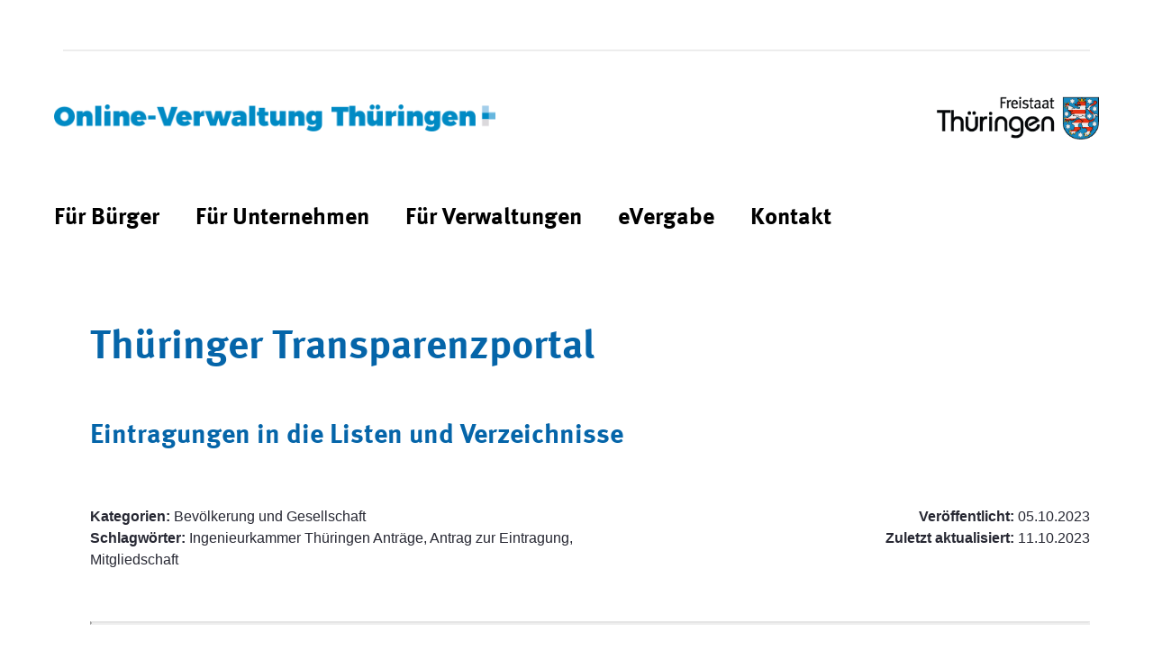

--- FILE ---
content_type: text/javascript
request_url: https://verwaltung.thueringen.de/combo?browserId=chrome&minifierType=js&languageId=de_DE&b=7303&t=1612868272894&/o/frontend-js-aui-web/aui/widget-stdmod/widget-stdmod.js&/o/frontend-js-aui-web/aui/aui-aria/aui-aria.js&/o/frontend-js-aui-web/aui/aui-io-plugin-deprecated/aui-io-plugin-deprecated.js&/o/frontend-js-aui-web/aui/aui-io-request/aui-io-request.js&/o/frontend-js-aui-web/aui/aui-loading-mask-deprecated/aui-loading-mask-deprecated.js&/o/frontend-js-aui-web/aui/aui-overlay-base-deprecated/aui-overlay-base-deprecated.js&/o/frontend-js-aui-web/aui/aui-overlay-context-deprecated/aui-overlay-context-deprecated.js&/o/frontend-js-aui-web/aui/aui-overlay-manager-deprecated/aui-overlay-manager-deprecated.js&/o/frontend-js-aui-web/aui/aui-overlay-mask-deprecated/aui-overlay-mask-deprecated.js&/o/frontend-js-aui-web/aui/aui-parse-content/aui-parse-content.js&/o/frontend-js-aui-web/liferay/session.js&/o/frontend-js-aui-web/liferay/deprecated.js&/o/frontend-js-web/loader/config.js&/o/frontend-js-web/loader/loader.js&/o/frontend-js-web/misc/svg4everybody.js&/o/frontend-js-web/liferay/dom_task_runner.js&/o/frontend-js-web/liferay/events.js&/o/frontend-js-web/liferay/lazy_load.js&/o/frontend-js-web/liferay/liferay.js&/o/frontend-js-web/liferay/global.bundle.js&/o/frontend-js-web/liferay/portlet.js&/o/frontend-js-web/liferay/workflow.js
body_size: 250119
content:
YUI.add("widget-stdmod",function(Y,NAME){var L=Y.Lang,Node=Y.Node,UA=Y.UA,Widget=Y.Widget,EMPTY="",HD="hd",BD="bd",FT="ft",HEADER="header",BODY="body",FOOTER="footer",FILL_HEIGHT="fillHeight",STDMOD="stdmod",NODE_SUFFIX="Node",CONTENT_SUFFIX="Content",FIRST_CHILD="firstChild",CHILD_NODES="childNodes",OWNER_DOCUMENT="ownerDocument",CONTENT_BOX="contentBox",HEIGHT="height",OFFSET_HEIGHT="offsetHeight",AUTO="auto",HeaderChange="headerContentChange",BodyChange="bodyContentChange",FooterChange="footerContentChange",
FillHeightChange="fillHeightChange",HeightChange="heightChange",ContentUpdate="contentUpdate",RENDERUI="renderUI",BINDUI="bindUI",SYNCUI="syncUI",APPLY_PARSED_CONFIG="_applyParsedConfig",UI=Y.Widget.UI_SRC;function StdMod(config){}StdMod.HEADER=HEADER;StdMod.BODY=BODY;StdMod.FOOTER=FOOTER;StdMod.AFTER="after";StdMod.BEFORE="before";StdMod.REPLACE="replace";var STD_HEADER=StdMod.HEADER,STD_BODY=StdMod.BODY,STD_FOOTER=StdMod.FOOTER,HEADER_CONTENT=STD_HEADER+CONTENT_SUFFIX,FOOTER_CONTENT=STD_FOOTER+
CONTENT_SUFFIX,BODY_CONTENT=STD_BODY+CONTENT_SUFFIX;StdMod.ATTRS={headerContent:{value:null},footerContent:{value:null},bodyContent:{value:null},fillHeight:{value:StdMod.BODY,validator:function(val){return this._validateFillHeight(val)}}};StdMod.HTML_PARSER={headerContent:function(contentBox){return this._parseStdModHTML(STD_HEADER)},bodyContent:function(contentBox){return this._parseStdModHTML(STD_BODY)},footerContent:function(contentBox){return this._parseStdModHTML(STD_FOOTER)}};StdMod.SECTION_CLASS_NAMES=
{header:Widget.getClassName(HD),body:Widget.getClassName(BD),footer:Widget.getClassName(FT)};StdMod.TEMPLATES={header:'\x3cdiv class\x3d"'+StdMod.SECTION_CLASS_NAMES[STD_HEADER]+'"\x3e\x3c/div\x3e',body:'\x3cdiv class\x3d"'+StdMod.SECTION_CLASS_NAMES[STD_BODY]+'"\x3e\x3c/div\x3e',footer:'\x3cdiv class\x3d"'+StdMod.SECTION_CLASS_NAMES[STD_FOOTER]+'"\x3e\x3c/div\x3e'};StdMod.prototype={initializer:function(){this._stdModNode=this.get(CONTENT_BOX);Y.before(this._renderUIStdMod,this,RENDERUI);Y.before(this._bindUIStdMod,
this,BINDUI);Y.before(this._syncUIStdMod,this,SYNCUI)},_syncUIStdMod:function(){var stdModParsed=this._stdModParsed;if(!stdModParsed||!stdModParsed[HEADER_CONTENT])this._uiSetStdMod(STD_HEADER,this.get(HEADER_CONTENT));if(!stdModParsed||!stdModParsed[BODY_CONTENT])this._uiSetStdMod(STD_BODY,this.get(BODY_CONTENT));if(!stdModParsed||!stdModParsed[FOOTER_CONTENT])this._uiSetStdMod(STD_FOOTER,this.get(FOOTER_CONTENT));this._uiSetFillHeight(this.get(FILL_HEIGHT))},_renderUIStdMod:function(){this._stdModNode.addClass(Widget.getClassName(STDMOD));
this._renderStdModSections();this.after(HeaderChange,this._afterHeaderChange);this.after(BodyChange,this._afterBodyChange);this.after(FooterChange,this._afterFooterChange)},_renderStdModSections:function(){if(L.isValue(this.get(HEADER_CONTENT)))this._renderStdMod(STD_HEADER);if(L.isValue(this.get(BODY_CONTENT)))this._renderStdMod(STD_BODY);if(L.isValue(this.get(FOOTER_CONTENT)))this._renderStdMod(STD_FOOTER)},_bindUIStdMod:function(){this.after(FillHeightChange,this._afterFillHeightChange);this.after(HeightChange,
this._fillHeight);this.after(ContentUpdate,this._fillHeight)},_afterHeaderChange:function(e){if(e.src!==UI)this._uiSetStdMod(STD_HEADER,e.newVal,e.stdModPosition)},_afterBodyChange:function(e){if(e.src!==UI)this._uiSetStdMod(STD_BODY,e.newVal,e.stdModPosition)},_afterFooterChange:function(e){if(e.src!==UI)this._uiSetStdMod(STD_FOOTER,e.newVal,e.stdModPosition)},_afterFillHeightChange:function(e){this._uiSetFillHeight(e.newVal)},_validateFillHeight:function(val){return!val||val==StdMod.BODY||val==
StdMod.HEADER||val==StdMod.FOOTER},_uiSetFillHeight:function(fillSection){var fillNode=this.getStdModNode(fillSection);var currNode=this._currFillNode;if(currNode&&fillNode!==currNode)currNode.setStyle(HEIGHT,EMPTY);if(fillNode)this._currFillNode=fillNode;this._fillHeight()},_fillHeight:function(){if(this.get(FILL_HEIGHT)){var height=this.get(HEIGHT);if(height!=EMPTY&&height!=AUTO)this.fillHeight(this.getStdModNode(this.get(FILL_HEIGHT)))}},_uiSetStdMod:function(section,content,where){if(L.isValue(content)){var node=
this.getStdModNode(section,true);this._addStdModContent(node,content,where);this.set(section+CONTENT_SUFFIX,this._getStdModContent(section),{src:UI})}else this._eraseStdMod(section);this.fire(ContentUpdate)},_renderStdMod:function(section){var contentBox=this.get(CONTENT_BOX),sectionNode=this._findStdModSection(section);if(!sectionNode)sectionNode=this._getStdModTemplate(section);this._insertStdModSection(contentBox,section,sectionNode);this[section+NODE_SUFFIX]=sectionNode;return this[section+NODE_SUFFIX]},
_eraseStdMod:function(section){var sectionNode=this.getStdModNode(section);if(sectionNode){sectionNode.remove(true);delete this[section+NODE_SUFFIX]}},_insertStdModSection:function(contentBox,section,sectionNode){var fc=contentBox.get(FIRST_CHILD);if(section===STD_FOOTER||!fc)contentBox.appendChild(sectionNode);else if(section===STD_HEADER)contentBox.insertBefore(sectionNode,fc);else{var footer=this[STD_FOOTER+NODE_SUFFIX];if(footer)contentBox.insertBefore(sectionNode,footer);else contentBox.appendChild(sectionNode)}},
_getStdModTemplate:function(section){return Node.create(StdMod.TEMPLATES[section],this._stdModNode.get(OWNER_DOCUMENT))},_addStdModContent:function(node,children,where){switch(where){case StdMod.BEFORE:where=0;break;case StdMod.AFTER:where=undefined;break;default:where=StdMod.REPLACE}node.insert(children,where)},_getPreciseHeight:function(node){var height=node?node.get(OFFSET_HEIGHT):0,getBCR="getBoundingClientRect";if(node&&node.hasMethod(getBCR)){var preciseRegion=node.invoke(getBCR);if(preciseRegion)height=
preciseRegion.bottom-preciseRegion.top}return height},_findStdModSection:function(section){return this.get(CONTENT_BOX).one("\x3e ."+StdMod.SECTION_CLASS_NAMES[section])},_parseStdModHTML:function(section){var node=this._findStdModSection(section);if(node){if(!this._stdModParsed){this._stdModParsed={};Y.before(this._applyStdModParsedConfig,this,APPLY_PARSED_CONFIG)}this._stdModParsed[section+CONTENT_SUFFIX]=1;return node.get("innerHTML")}return null},_applyStdModParsedConfig:function(node,cfg,parsedCfg){var parsed=
this._stdModParsed;if(parsed){parsed[HEADER_CONTENT]=!(HEADER_CONTENT in cfg)&&HEADER_CONTENT in parsed;parsed[BODY_CONTENT]=!(BODY_CONTENT in cfg)&&BODY_CONTENT in parsed;parsed[FOOTER_CONTENT]=!(FOOTER_CONTENT in cfg)&&FOOTER_CONTENT in parsed}},_getStdModContent:function(section){return this[section+NODE_SUFFIX]?this[section+NODE_SUFFIX].get(CHILD_NODES):null},setStdModContent:function(section,content,where){this.set(section+CONTENT_SUFFIX,content,{stdModPosition:where})},getStdModNode:function(section,
forceCreate){var node=this[section+NODE_SUFFIX]||null;if(!node&&forceCreate)node=this._renderStdMod(section);return node},fillHeight:function(node){if(node){var contentBox=this.get(CONTENT_BOX),stdModNodes=[this.headerNode,this.bodyNode,this.footerNode],stdModNode,cbContentHeight,filled=0,remaining=0,validNode=false;for(var i=0,l=stdModNodes.length;i<l;i++){stdModNode=stdModNodes[i];if(stdModNode)if(stdModNode!==node)filled+=this._getPreciseHeight(stdModNode);else validNode=true}if(validNode){if(UA.ie||
UA.opera)node.set(OFFSET_HEIGHT,0);cbContentHeight=contentBox.get(OFFSET_HEIGHT)-parseInt(contentBox.getComputedStyle("paddingTop"),10)-parseInt(contentBox.getComputedStyle("paddingBottom"),10)-parseInt(contentBox.getComputedStyle("borderBottomWidth"),10)-parseInt(contentBox.getComputedStyle("borderTopWidth"),10);if(L.isNumber(cbContentHeight)){remaining=cbContentHeight-filled;if(remaining>=0)node.set(OFFSET_HEIGHT,remaining)}}}}};Y.WidgetStdMod=StdMod},"patched-v3.18.1",{"requires":["base-build",
"widget"]});
YUI.add("aui-aria",function(A,NAME){var Lang=A.Lang,isBoolean=Lang.isBoolean,isFunction=Lang.isFunction,isObject=Lang.isObject,isString=Lang.isString,STR_REGEX=/([^a-z])/ig,_toAriaRole=A.cached(function(str){return str.replace(STR_REGEX,function(){return""}).toLowerCase()});var Aria=A.Component.create({NAME:"aria",NS:"aria",ATTRS:{attributes:{value:{},validator:isObject},attributeValueFormat:{value:function(val){return val},validator:isFunction},attributeNode:{writeOnce:true,setter:A.one,valueFn:function(){return this.get("host").get("boundingBox")}},
roleName:{valueFn:function(){var instance=this;var host=instance.get("host");var roleName=_toAriaRole(host.constructor.NAME||"");return instance.isValidRole(roleName)?roleName:""},validator:isString},roleNode:{writeOnce:true,setter:A.one,valueFn:function(){return this.get("host").get("boundingBox")}},validateW3C:{value:true,validator:isBoolean}},EXTENDS:A.Plugin.Base,prototype:{initializer:function(){var instance=this;instance.publish("aria:processAttribute",{defaultFn:instance._defProcessFn,queuable:false,
emitFacade:true,bubbles:true,prefix:"aria"});instance._uiSetRoleName(instance.get("roleName"));instance.after("roleNameChange",instance._afterRoleNameChange);instance._bindHostAttributes()},isValidAttribute:function(attrName){var instance=this;return instance.get("validateW3C")?A.Plugin.Aria.W3C_ATTRIBUTES[attrName]:true},isValidRole:function(roleName){var instance=this;return instance.get("validateW3C")?A.Plugin.Aria.W3C_ROLES[roleName]:true},setAttribute:function(attrName,attrValue,node){var instance=
this;if(instance.isValidAttribute(attrName)){(node||instance.get("attributeNode")).set("aria-"+attrName,attrValue);return true}return false},setAttributes:function(attributes){var instance=this;A.Array.each(attributes,function(attribute){instance.setAttribute(attribute.name,attribute.value,attribute.node)})},setRole:function(roleName,node){var instance=this;if(instance.isValidRole(roleName)){(node||instance.get("roleNode")).set("role",roleName);return true}return false},setRoles:function(roles){var instance=
this;A.Array.each(roles,function(role){instance.setRole(role.name,role.node)})},_afterHostAttributeChange:function(event){var instance=this;instance._handleProcessAttribute(event)},_afterRoleNameChange:function(event){var instance=this;instance._uiSetRoleName(event.newVal)},_bindHostAttributes:function(){var instance=this;var attributes=instance.get("attributes");A.each(attributes,function(aria,attrName){var ariaAttr=instance._getAriaAttribute(aria,attrName);instance._handleProcessAttribute({aria:ariaAttr});
instance.afterHostEvent(attrName+"Change",function(event){event.aria=ariaAttr;instance._afterHostAttributeChange(event)})})},_defProcessFn:function(event){var instance=this;instance._setAttribute(event.aria)},_getAriaAttribute:function(aria,attrName){var instance=this;var attributeValueFormat=instance.get("attributeValueFormat");var prepared={};if(isString(aria))prepared=A.merge(prepared,{ariaName:aria,attrName:attrName,format:attributeValueFormat,node:null});else if(isObject(aria))prepared=A.mix(aria,
{ariaName:"",attrName:attrName,format:attributeValueFormat,node:null});return prepared},_handleProcessAttribute:function(event){var instance=this;instance.fire("aria:processAttribute",{aria:event.aria})},_setAttribute:function(ariaAttr){var instance=this;var host=instance.get("host");var attrValue=host.get(ariaAttr.attrName);var attrNode=ariaAttr.node;if(isFunction(attrNode))attrNode=attrNode.apply(instance,[ariaAttr]);instance.setAttribute(ariaAttr.ariaName,ariaAttr.format.apply(instance,[attrValue,
ariaAttr]),attrNode)},_uiSetRoleName:function(val){var instance=this;instance.setRole(val)}}});A.Plugin.Aria=Aria;A.Plugin.Aria.W3C_ROLES={"alert":1,"alertdialog":1,"application":1,"article":1,"banner":1,"button":1,"checkbox":1,"columnheader":1,"combobox":1,"command":1,"complementary":1,"composite":1,"contentinfo":1,"definition":1,"dialog":1,"directory":1,"document":1,"form":1,"grid":1,"gridcell":1,"group":1,"heading":1,"img":1,"input":1,"landmark":1,"link":1,"list":1,"listbox":1,"listitem":1,"log":1,
"main":1,"marquee":1,"math":1,"menu":1,"menubar":1,"menuitem":1,"menuitemcheckbox":1,"menuitemradio":1,"navigation":1,"note":1,"option":1,"presentation":1,"progressbar":1,"radio":1,"radiogroup":1,"range":1,"region":1,"roletype":1,"row":1,"rowheader":1,"scrollbar":1,"search":1,"section":1,"sectionhead":1,"select":1,"separator":1,"slider":1,"spinbutton":1,"status":1,"structure":1,"tab":1,"tablist":1,"tabpanel":1,"textbox":1,"timer":1,"toolbar":1,"tooltip":1,"tree":1,"treegrid":1,"treeitem":1,"widget":1,
"window":1};A.Plugin.Aria.W3C_ATTRIBUTES={"activedescendant":1,"atomic":1,"autocomplete":1,"busy":1,"checked":1,"controls":1,"describedby":1,"disabled":1,"dropeffect":1,"expanded":1,"flowto":1,"grabbed":1,"haspopup":1,"hidden":1,"invalid":1,"label":1,"labelledby":1,"level":1,"live":1,"multiline":1,"multiselectable":1,"orientation":1,"owns":1,"posinset":1,"pressed":1,"readonly":1,"relevant":1,"required":1,"selected":1,"setsize":1,"sort":1,"valuemax":1,"valuemin":1,"valuenow":1,"valuetext":1}},"3.1.0-deprecated.76",
{"requires":["plugin","aui-component"]});
YUI.add("aui-io-plugin-deprecated",function(A,NAME){var L=A.Lang,isBoolean=L.isBoolean,isString=L.isString,isNode=function(v){return v instanceof A.Node},StdMod=A.WidgetStdMod,TYPE_NODE="Node",TYPE_WIDGET="Widget",EMPTY="",FAILURE="failure",FAILURE_MESSAGE="failureMessage",HOST="host",ICON="icon",IO="io",IO_PLUGIN="IOPlugin",LOADING="loading",LOADING_MASK="loadingMask",NODE="node",OUTER="outer",PARSE_CONTENT="parseContent",QUEUE="queue",RENDERED="rendered",SECTION="section",SHOW_LOADING="showLoading",
SUCCESS="success",TYPE="type",WHERE="where",getCN=A.getClassName,CSS_ICON_LOADING=getCN(ICON,LOADING);var IOPlugin=A.Component.create({NAME:IO_PLUGIN,NS:IO,ATTRS:{node:{value:null,getter:function(value){var instance=this;if(!value){var host=instance.get(HOST);var type=instance.get(TYPE);if(type==TYPE_NODE)value=host;else if(type==TYPE_WIDGET){var section=instance.get(SECTION);if(!host.getStdModNode(section))host.setStdModContent(section,EMPTY);value=host.getStdModNode(section)}}return A.one(value)},
validator:isNode},failureMessage:{value:"Failed to retrieve content",validator:isString},loadingMask:{value:{}},parseContent:{value:true,validator:isBoolean},showLoading:{value:true,validator:isBoolean},section:{value:StdMod.BODY,validator:function(val){return!val||val==StdMod.BODY||val==StdMod.HEADER||val==StdMod.FOOTER}},type:{readOnly:true,valueFn:function(){var instance=this;var type=TYPE_NODE;if(instance.get(HOST)instanceof A.Widget)type=TYPE_WIDGET;return type},validator:isString},where:{value:StdMod.REPLACE,
validator:function(val){return!val||val==StdMod.AFTER||val==StdMod.BEFORE||val==StdMod.REPLACE||val==OUTER}}},EXTENDS:A.IORequest,prototype:{bindUI:function(){var instance=this;instance.on("activeChange",instance._onActiveChange);instance.on(SUCCESS,instance._successHandler);instance.on(FAILURE,instance._failureHandler);if(instance.get(TYPE)==TYPE_WIDGET&&instance.get(SHOW_LOADING)){var host=instance.get(HOST);host.after("heightChange",instance._syncLoadingMaskUI,instance);host.after("widthChange",
instance._syncLoadingMaskUI,instance)}},_autoStart:function(){var instance=this;instance.bindUI();IOPlugin.superclass._autoStart.apply(this,arguments)},_bindParseContent:function(){var instance=this;var node=instance.get(NODE);if(node&&!node.ParseContent&&instance.get(PARSE_CONTENT))node.plug(A.Plugin.ParseContent)},hideLoading:function(){var instance=this;var node=instance.get(NODE);if(node.loadingmask)node.loadingmask.hide()},setContent:function(content){var instance=this;instance._bindParseContent();
instance._getContentSetterByType().apply(instance,[content]);if(instance.overlayMaskBoundingBox)instance.overlayMaskBoundingBox.remove()},showLoading:function(){var instance=this;var node=instance.get(NODE);if(node.loadingmask){if(instance.overlayMaskBoundingBox)node.append(instance.overlayMaskBoundingBox)}else{node.plug(A.LoadingMask,instance.get(LOADING_MASK));instance.overlayMaskBoundingBox=node.loadingmask.overlayMask.get("boundingBox")}node.loadingmask.show()},start:function(){var instance=this;
var host=instance.get(HOST);if(!host.get(RENDERED))host.after("render",function(){instance._setLoadingUI(true)});IOPlugin.superclass.start.apply(instance,arguments)},_getContentSetterByType:function(){var instance=this;var setters={Node:function(content){var instance=this;var node=instance.get(NODE);if(content instanceof A.NodeList)content=content.toFrag();if(content instanceof A.Node)content=content._node;var where=instance.get(WHERE);if(where==OUTER)node.replace(content);else node.insert(content,
where)},Widget:function(content){var instance=this;var host=instance.get(HOST);host.setStdModContent.apply(host,[instance.get(SECTION),content,instance.get(WHERE)])}};return setters[this.get(TYPE)]},_setLoadingUI:function(show){var instance=this;if(instance.get(SHOW_LOADING))if(show)instance.showLoading();else instance.hideLoading()},_syncLoadingMaskUI:function(){var instance=this;instance.get(NODE).loadingmask.refreshMask()},_successHandler:function(event,id,xhr){var instance=this;instance.setContent(this.get("responseData"))},
_failureHandler:function(event,id,xhr){var instance=this;instance.setContent(instance.get(FAILURE_MESSAGE))},_onActiveChange:function(event){var instance=this;var host=instance.get(HOST);var widget=instance.get(TYPE)==TYPE_WIDGET;if(!widget||widget&&host&&host.get(RENDERED))instance._setLoadingUI(event.newVal)}}});A.Node.prototype.load=function(uri,config,callback){var instance=this;var index=uri.indexOf(" ");var selector;if(index>0){selector=uri.slice(index,uri.length);uri=uri.slice(0,index)}if(L.isFunction(config)){callback=
config;config=null}config=config||{};if(callback){config.after=config.after||{};config.after.success=callback}var where=config.where;config.uri=uri;config.where=where;if(selector){config.selector=selector;config.where=where||"replace"}instance.plug(A.Plugin.IO,config);return instance};A.namespace("Plugin").IO=IOPlugin},"3.1.0-deprecated.76",{"requires":["aui-overlay-base-deprecated","aui-parse-content","aui-io-request","aui-loading-mask-deprecated"]});
YUI.add("aui-io-request",function(A,NAME){var L=A.Lang,isBoolean=L.isBoolean,isFunction=L.isFunction,isString=L.isString,defaults=A.namespace("config.io"),getDefault=function(attr){return function(){return defaults[attr]}},ACCEPTS={all:"*/*",html:"text/html",json:"application/json, text/javascript",text:"text/plain",xml:"application/xml, text/xml"};var IORequest=A.Component.create({NAME:"IORequest",ATTRS:{autoLoad:{value:true,validator:isBoolean},cache:{value:true,validator:isBoolean},dataType:{setter:function(v){return(v||
"").toLowerCase()},value:null,validator:isString},responseData:{setter:function(v){return this._setResponseData(v)},value:null},uri:{setter:function(v){return this._parseURL(v)},value:null,validator:isString},active:{value:false,validator:isBoolean},cfg:{getter:function(){var instance=this;return{arguments:instance.get("arguments"),context:instance.get("context"),data:instance.getFormattedData(),form:instance.get("form"),headers:instance.get("headers"),method:instance.get("method"),on:{complete:A.bind(instance.fire,
instance,"complete"),end:A.bind(instance._end,instance),failure:A.bind(instance.fire,instance,"failure"),start:A.bind(instance.fire,instance,"start"),success:A.bind(instance._success,instance)},sync:instance.get("sync"),timeout:instance.get("timeout"),xdr:instance.get("xdr")}},readOnly:true},transaction:{value:null},arguments:{valueFn:getDefault("arguments")},context:{valueFn:getDefault("context")},data:{valueFn:getDefault("data")},form:{valueFn:getDefault("form")},headers:{getter:function(value){var header=
[];var instance=this;var dataType=instance.get("dataType");if(dataType)header.push(ACCEPTS[dataType]);header.push(ACCEPTS.all);return A.merge(value,{Accept:header.join(", ")})},valueFn:getDefault("headers")},method:{setter:function(val){return val.toLowerCase()},valueFn:getDefault("method")},selector:{value:null},sync:{valueFn:getDefault("sync")},timeout:{valueFn:getDefault("timeout")},xdr:{valueFn:getDefault("xdr")}},EXTENDS:A.Plugin.Base,prototype:{init:function(){var instance=this;IORequest.superclass.init.apply(this,
arguments);instance._autoStart()},destructor:function(){var instance=this;instance.stop();instance.set("transaction",null)},getFormattedData:function(){var instance=this;var value=instance.get("data");var dataFormatter=defaults.dataFormatter;if(isFunction(dataFormatter))value=dataFormatter.call(instance,value);return value},start:function(){var instance=this;instance.destructor();instance.set("active",true);var ioObj=instance._yuiIOObj;if(!ioObj){ioObj=new A.IO;instance._yuiIOObj=ioObj}var transaction=
ioObj.send(instance.get("uri"),instance.get("cfg"));instance.set("transaction",transaction)},stop:function(){var instance=this;var transaction=instance.get("transaction");if(transaction)transaction.abort()},_autoStart:function(){var instance=this;if(instance.get("autoLoad"))instance.start()},_parseURL:function(url){var instance=this;var cache=instance.get("cache");var method=instance.get("method");if(cache===false&&method==="get"){var ts=+new Date;var ret=url.replace(/(\?|&)_=.*?(&|$)/,"$1_\x3d"+
ts+"$2");url=ret+(ret===url?(url.match(/\?/)?"\x26":"?")+"_\x3d"+ts:"")}var uriFormatter=defaults.uriFormatter;if(isFunction(uriFormatter))url=uriFormatter.apply(instance,[url]);return url},_end:function(id,args){var instance=this;instance.set("active",false);instance.set("transaction",null);instance.fire("end",id,args)},_success:function(id,obj,args){var instance=this;instance.set("responseData",obj);instance.fire("success",id,obj,args)},_setResponseData:function(xhr){var data=null;var instance=
this;if(xhr){var dataType=instance.get("dataType");var contentType=xhr.getResponseHeader("content-type")||"";if(dataType==="xml"||!dataType&&contentType.indexOf("xml")>=0){data=xhr.responseXML;if(data.documentElement.tagName==="parsererror")throw"Parser error: IO dataType is not correctly parsing";}else data=xhr.responseText;if(data==="")data=null;if(dataType==="json")try{data=A.JSON.parse(data)}catch(e){}else{var selector=instance.get("selector");if(data&&selector){var tempRoot;if(data.documentElement)tempRoot=
A.one(data);else tempRoot=A.Node.create(data);data=tempRoot.all(selector)}}}return data}}});A.IORequest=IORequest;A.io.request=function(uri,config){return new A.IORequest(A.merge(config,{uri:uri}))}},"3.1.0-deprecated.76",{"requires":["io-base","json","plugin","querystring-stringify","aui-component"]});
YUI.add("aui-loading-mask-deprecated",function(A,NAME){var Lang=A.Lang,BOUNDING_BOX="boundingBox",CONTENT_BOX="contentBox",HIDE="hide",HOST="host",MESSAGE_EL="messageEl",NAME="loadingmask",POSITION="position",SHOW="show",STATIC="static",STRINGS="strings",TARGET="target",TOGGLE="toggle",getClassName=A.getClassName,CSS_LOADINGMASK=getClassName(NAME),CSS_MASKED=getClassName(NAME,"masked"),CSS_MASKED_RELATIVE=getClassName(NAME,"masked","relative"),CSS_MESSAGE_LOADING=getClassName(NAME,"message"),CSS_MESSAGE_LOADING_CONTENT=
getClassName(NAME,"message","content"),TPL_MESSAGE_LOADING='\x3cdiv class\x3d"'+CSS_MESSAGE_LOADING+'"\x3e\x3cdiv class\x3d"'+CSS_MESSAGE_LOADING_CONTENT+'"\x3e{0}\x3c/div\x3e\x3c/div\x3e';var LoadingMask=A.Component.create({NAME:NAME,NS:NAME,ATTRS:{messageEl:{valueFn:function(val){var instance=this;var strings=instance.get(STRINGS);return A.Node.create(Lang.sub(TPL_MESSAGE_LOADING,[strings.loading]))}},strings:{value:{loading:"Loading\x26hellip;"}},target:{setter:function(){var instance=this;var target=
instance.get(HOST);if(target instanceof A.Widget)target=target.get(CONTENT_BOX);return target},value:null}},EXTENDS:A.Plugin.Base,prototype:{initializer:function(config){var instance=this;instance.IGNORED_ATTRS=A.merge({host:true},LoadingMask.ATTRS);instance.renderUI();instance.bindUI();instance._createDynamicAttrs(config)},renderUI:function(){var instance=this;var strings=instance.get(STRINGS);instance._renderOverlayMask();instance.overlayMask.get(BOUNDING_BOX).append(instance.get(MESSAGE_EL))},
bindUI:function(){var instance=this;instance._bindOverlayMaskUI()},destructor:function(){var instance=this;instance.overlayMask.destroy();instance._visibleChangeHandle.detach()},_bindOverlayMaskUI:function(){var instance=this;instance._visibleChangeHandle=instance.overlayMask.after("visibleChange",instance._afterVisibleChange,instance)},centerMessage:function(){var instance=this;instance.get(MESSAGE_EL).center(instance.overlayMask.get(BOUNDING_BOX))},refreshMask:function(){var instance=this;instance.overlayMask.refreshMask();
instance.centerMessage()},_afterVisibleChange:function(event){var instance=this;var target=instance.get(TARGET);var isStaticPositioned=target.getStyle(POSITION)==STATIC;target.toggleClass(CSS_MASKED,event.newVal);target.toggleClass(CSS_MASKED_RELATIVE,event.newVal&&isStaticPositioned);if(event.newVal)instance.refreshMask()},_renderOverlayMask:function(){var instance=this;var target=instance.get(TARGET);instance.overlayMask=(new A.OverlayMask({target:target,cssClass:CSS_LOADINGMASK})).render(target)},
_createDynamicAttrs:function(config){var instance=this;A.each(config,function(value,key){var ignoredAttr=instance.IGNORED_ATTRS[key];if(!ignoredAttr)instance.addAttr(key,{setter:function(val){this.overlayMask.set(key,val);return val},value:value})})}}});A.each([HIDE,SHOW,TOGGLE],function(method){LoadingMask.prototype[method]=function(){this.overlayMask[method]()}});A.LoadingMask=LoadingMask},"3.1.0-deprecated.76",{"requires":["plugin","aui-overlay-mask-deprecated"],"skinnable":true});
YUI.add("aui-overlay-base-deprecated",function(A,NAME){A.OverlayBase=A.Component.create({NAME:"overlay",ATTRS:{hideClass:{value:false}},AUGMENTS:[A.WidgetPosition,A.WidgetStack,A.WidgetPositionAlign,A.WidgetPositionConstrain,A.WidgetStdMod]})},"3.1.0-deprecated.76",{"requires":["widget-position","widget-stack","widget-position-align","widget-position-constrain","widget-stdmod","aui-component"]});
YUI.add("aui-overlay-context-deprecated",function(A,NAME){var L=A.Lang,isString=L.isString,isNumber=L.isNumber,isObject=L.isObject,isBoolean=L.isBoolean,isNodeList=function(v){return v instanceof A.NodeList},ALIGN="align",BL="bl",BOUNDING_BOX="boundingBox",CANCELLABLE_HIDE="cancellableHide",OVERLAY_CONTEXT="overlaycontext",CURRENT_NODE="currentNode",FOCUSED="focused",HIDE="hide",HIDE_DELAY="hideDelay",HIDE_ON="hideOn",HIDE_ON_DOCUMENT_CLICK="hideOnDocumentClick",MOUSEDOWN="mousedown",SHOW="show",
SHOW_DELAY="showDelay",SHOW_ON="showOn",TL="tl",TRIGGER="trigger",USE_ARIA="useARIA",VISIBLE="visible";var OverlayContext=A.Component.create({NAME:OVERLAY_CONTEXT,ATTRS:{align:{value:{node:null,points:[TL,BL]}},cancellableHide:{value:true,validator:isBoolean},currentNode:{valueFn:function(){return this.get(TRIGGER).item(0)}},delay:{value:null,validator:isObject},hideOn:{lazyAdd:false,value:"mouseout",setter:function(v){return this._setHideOn(v)}},hideOnDocumentClick:{lazyAdd:false,setter:function(v){return this._setHideOnDocumentClick(v)},
value:true,validator:isBoolean},hideDelay:{lazyAdd:false,setter:"_setHideDelay",value:0,validator:isNumber},showOn:{lazyAdd:false,value:"mouseover",setter:function(v){return this._setShowOn(v)}},showDelay:{lazyAdd:false,setter:"_setShowDelay",value:0,validator:isNumber},trigger:{lazyAdd:false,setter:function(v){if(isNodeList(v))return v;else if(isString(v))return A.all(v);return new A.NodeList([v])}},useARIA:{value:true},visible:{value:false}},EXTENDS:A.OverlayBase,constructor:function(config){var instance=
this;instance._showCallback=null;instance._hideCallback=null;OverlayContext.superclass.constructor.apply(this,arguments)},prototype:{initializer:function(){var instance=this;var trigger=instance.get(TRIGGER);if(trigger&&trigger.size())instance.set("align.node",trigger.item(0))},bindUI:function(){var instance=this;var boundingBox=instance.get(BOUNDING_BOX);boundingBox.on(MOUSEDOWN,instance._stopTriggerEventPropagation);instance.before("triggerChange",instance._beforeTriggerChange);instance.before("showOnChange",
instance._beforeShowOnChange);instance.before("hideOnChange",instance._beforeHideOnChange);instance.after("triggerChange",instance._afterTriggerChange);instance.after("showOnChange",instance._afterShowOnChange);instance.after("hideOnChange",instance._afterHideOnChange);boundingBox.on("click",A.bind(instance._cancelAutoHide,instance));boundingBox.on("mouseenter",A.bind(instance._cancelAutoHide,instance));boundingBox.on("mouseleave",A.bind(instance._invokeHideTaskOnInteraction,instance));instance.after("focusedChange",
A.bind(instance._invokeHideTaskOnInteraction,instance));instance.on("visibleChange",instance._onVisibleChangeOverlayContext)},hide:function(){var instance=this;instance.clearIntervals();instance.fire("hide");OverlayContext.superclass.hide.apply(instance,arguments)},show:function(event){var instance=this;instance.clearIntervals();instance.updateCurrentNode(event);instance.fire("show");OverlayContext.superclass.show.apply(instance,arguments);instance.refreshAlign()},syncUI:function(){var instance=this;
if(instance.get(USE_ARIA))instance.plug(A.Plugin.Aria,{attributes:{trigger:{ariaName:"controls",format:function(value){var id=instance.get(BOUNDING_BOX).generateID();return id},node:function(){return instance.get(TRIGGER)}},visible:{ariaName:"hidden",format:function(value){return!value}}},roleName:"dialog"})},toggle:function(event){var instance=this;if(instance.get(VISIBLE))instance._hideTask(event);else instance._showTask(event)},clearIntervals:function(){this._hideTask.cancel();this._showTask.cancel()},
refreshAlign:function(){var instance=this;var align=instance.get(ALIGN);var currentNode=instance.get(CURRENT_NODE);if(currentNode)instance._uiSetAlign(currentNode,align.points)},updateCurrentNode:function(event){var instance=this;var align=instance.get(ALIGN);var trigger=instance.get(TRIGGER);var currentTarget=null;if(event)currentTarget=event.currentTarget;var node=currentTarget||trigger.item(0)||align.node;if(node)instance.set(CURRENT_NODE,node)},_toggle:function(event){var instance=this;if(instance.get("disabled"))return;
var currentTarget=event.currentTarget;if(instance._lastTarget!=currentTarget)instance.hide();instance.toggle(event);event.stopPropagation();instance._lastTarget=currentTarget},_afterShowOnChange:function(event){var instance=this;var wasToggle=event.prevVal==instance.get(HIDE_ON);if(wasToggle){var trigger=instance.get(TRIGGER);trigger.detach(event.prevVal,instance._hideCallback);instance._setHideOn(instance.get(HIDE_ON))}},_afterHideOnChange:function(event){var instance=this;var wasToggle=event.prevVal==
instance.get(SHOW_ON);if(wasToggle){var trigger=instance.get(TRIGGER);trigger.detach(event.prevVal,instance._showCallback);instance._setShowOn(instance.get(SHOW_ON))}},_afterTriggerChange:function(event){var instance=this;instance._setShowOn(instance.get(SHOW_ON));instance._setHideOn(instance.get(HIDE_ON))},_beforeShowOnChange:function(event){var instance=this;var trigger=instance.get(TRIGGER);trigger.detach(event.prevVal,instance._showCallback)},_beforeHideOnChange:function(event){var instance=this;
var trigger=instance.get(TRIGGER);trigger.detach(event.prevVal,instance._hideCallback)},_beforeTriggerChange:function(event){var instance=this;var trigger=instance.get(TRIGGER);var showOn=instance.get(SHOW_ON);var hideOn=instance.get(HIDE_ON);trigger.detach(showOn,instance._showCallback);trigger.detach(hideOn,instance._hideCallback);trigger.detach(MOUSEDOWN,instance._stopTriggerEventPropagation)},_cancelAutoHide:function(event){var instance=this;if(instance.get(CANCELLABLE_HIDE))instance.clearIntervals();
event.stopPropagation()},_invokeHideTaskOnInteraction:function(event){var instance=this;var cancellableHide=instance.get(CANCELLABLE_HIDE);var focused=instance.get(FOCUSED);if(!focused&&!cancellableHide)instance._hideTask()},_onVisibleChangeOverlayContext:function(event){var instance=this;if(event.newVal&&instance.get("disabled"))event.preventDefault()},_stopTriggerEventPropagation:function(event){event.stopPropagation()},_setHideDelay:function(val){var instance=this;instance._hideTask=A.debounce(instance.hide,
val,instance);return val},_setHideOn:function(eventType){var instance=this;var trigger=instance.get(TRIGGER);var toggle=eventType==instance.get(SHOW_ON);if(toggle){instance._hideCallback=A.bind(instance._toggle,instance);trigger.detach(eventType,instance._showCallback)}else{var delay=instance.get(HIDE_DELAY);instance._hideCallback=function(event){instance._hideTask(event);event.stopPropagation()}}trigger.on(eventType,instance._hideCallback);return eventType},_setHideOnDocumentClick:function(value){var instance=
this;if(value)A.OverlayContextManager.register(instance);else A.OverlayContextManager.remove(instance);return value},_setShowDelay:function(val){var instance=this;instance._showTask=A.debounce(instance.show,val,instance);return val},_setShowOn:function(eventType){var instance=this;var trigger=instance.get(TRIGGER);var toggle=eventType==instance.get(HIDE_ON);if(toggle){instance._showCallback=A.bind(instance._toggle,instance);trigger.detach(eventType,instance._hideCallback)}else{var delay=instance.get(SHOW_DELAY);
instance._showCallback=function(event){instance._showTask(event);event.stopPropagation()}}if(eventType!=MOUSEDOWN)trigger.on(MOUSEDOWN,instance._stopTriggerEventPropagation);else trigger.detach(MOUSEDOWN,instance._stopTriggerEventPropagation);trigger.on(eventType,instance._showCallback);return eventType}}});A.OverlayContext=OverlayContext;A.OverlayContextManager=new A.OverlayManager({});A.on(MOUSEDOWN,function(){A.OverlayContextManager.hideAll()},A.getDoc())},"3.1.0-deprecated.76",{"requires":["aui-overlay-manager-deprecated",
"aui-delayed-task-deprecated","aui-aria"]});
YUI.add("aui-overlay-manager-deprecated",function(A,NAME){var Lang=A.Lang,isArray=Lang.isArray,isBoolean=Lang.isBoolean,isNumber=Lang.isNumber,isString=Lang.isString,BOUNDING_BOX="boundingBox",DEFAULT="default",HOST="host",OVERLAY_MANAGER="OverlayManager",GROUP="group",Z_INDEX="zIndex",Z_INDEX_BASE="zIndexBase";var OverlayManager=A.Component.create({NAME:OVERLAY_MANAGER.toLowerCase(),ATTRS:{zIndexBase:{value:1E3,validator:isNumber,setter:Lang.toInt}},EXTENDS:A.Base,prototype:{initializer:function(){var instance=
this;instance._overlays=[]},bringToTop:function(overlay){var instance=this;var overlays=instance._overlays.sort(instance.sortByZIndexDesc);var highest=overlays[0];if(highest!==overlay){var overlayZ=overlay.get(Z_INDEX);var highestZ=highest.get(Z_INDEX);overlay.set(Z_INDEX,highestZ+1);overlay.set("focused",true)}},destructor:function(){var instance=this;instance._overlays=[]},register:function(overlay){var instance=this;var overlays=instance._overlays;if(isArray(overlay))A.Array.each(overlay,function(o){instance.register(o)});
else{var zIndexBase=instance.get(Z_INDEX_BASE);var registered=instance._registered(overlay);if(!registered&&overlay&&(overlay instanceof A.Overlay||A.Component&&overlay instanceof A.Component)){var boundingBox=overlay.get(BOUNDING_BOX);overlays.push(overlay);var zIndex=overlay.get(Z_INDEX)||0;var newZIndex=overlays.length+zIndex+zIndexBase;overlay.set(Z_INDEX,newZIndex);overlay.on("focusedChange",instance._onFocusedChange,instance);boundingBox.on("mousedown",instance._onMouseDown,instance)}}return overlays},
remove:function(overlay){var instance=this;var overlays=instance._overlays;if(overlays.length)return A.Array.removeItem(overlays,overlay);return null},each:function(fn){var instance=this;var overlays=instance._overlays;A.Array.each(overlays,fn)},showAll:function(){this.each(function(overlay){overlay.show()})},hideAll:function(){this.each(function(overlay){overlay.hide()})},sortByZIndexDesc:function(a,b){if(!a||!b||!a.hasImpl(A.WidgetStack)||!b.hasImpl(A.WidgetStack))return 0;else{var aZ=a.get(Z_INDEX);
var bZ=b.get(Z_INDEX);if(aZ>bZ)return-1;else if(aZ<bZ)return 1;else return 0}},_registered:function(overlay){var instance=this;return A.Array.indexOf(instance._overlays,overlay)!=-1},_onMouseDown:function(event){var instance=this;var overlay=A.Widget.getByNode(event.currentTarget||event.target);var registered=instance._registered(overlay);if(overlay&&registered)instance.bringToTop(overlay)},_onFocusedChange:function(event){var instance=this;if(event.newVal){var overlay=event.currentTarget||event.target;
var registered=instance._registered(overlay);if(overlay&&registered)instance.bringToTop(overlay)}}}});A.OverlayManager=OverlayManager},"3.1.0-deprecated.76",{"requires":["overlay","plugin","aui-base-deprecated","aui-overlay-base-deprecated"]});
YUI.add("aui-overlay-mask-deprecated",function(A,NAME){var L=A.Lang,isArray=L.isArray,isString=L.isString,isNumber=L.isNumber,isValue=L.isValue,CONFIG=A.config,UA=A.UA,IE6=UA.ie<=6,ABSOLUTE="absolute",ALIGN_POINTS="alignPoints",BACKGROUND="background",BOUNDING_BOX="boundingBox",CONTENT_BOX="contentBox",FIXED="fixed",HEIGHT="height",OFFSET_HEIGHT="offsetHeight",OFFSET_WIDTH="offsetWidth",OPACITY="opacity",OVERLAY_MASK="overlaymask",POSITION="position",TARGET="target",WIDTH="width";var OverlayMask=
A.Component.create({NAME:OVERLAY_MASK,ATTRS:{alignPoints:{value:["tl","tl"],validator:isArray},background:{lazyAdd:false,value:null,validator:isString,setter:function(v){if(v)this.get(CONTENT_BOX).setStyle(BACKGROUND,v);return v}},target:{cloneDefaultValue:false,lazyAdd:false,value:CONFIG.doc,setter:function(v){var instance=this;var target=A.one(v);var isDoc=instance._isDoc=target.compareTo(CONFIG.doc);var isWin=instance._isWin=target.compareTo(CONFIG.win);instance._fullPage=isDoc||isWin;return target}},
opacity:{value:.5,validator:isNumber,setter:function(v){return this._setOpacity(v)}},shim:{value:A.UA.ie},visible:{value:false},zIndex:{value:1E3}},EXTENDS:A.OverlayBase,prototype:{bindUI:function(){var instance=this;OverlayMask.superclass.bindUI.apply(this,arguments);instance._eventHandles=[instance.after("targetChange",instance._afterTargetChange),instance.after("visibleChange",instance._afterVisibleChange),A.on("windowresize",A.bind(instance.refreshMask,instance))]},syncUI:function(){var instance=
this;instance.refreshMask()},destructor:function(){var instance=this;(new A.EventHandle(instance._eventHandles)).detach()},getTargetSize:function(){var instance=this;var target=instance.get(TARGET);var isDoc=instance._isDoc;var isWin=instance._isWin;var height=target.get(OFFSET_HEIGHT);var width=target.get(OFFSET_WIDTH);if(IE6)if(isWin){width=A.DOM.winWidth();height=A.DOM.winHeight()}else{if(isDoc){width=A.DOM.docWidth();height=A.DOM.docHeight()}}else if(instance._fullPage){height="100%";width="100%"}return{height:height,
width:width}},refreshMask:function(){var instance=this;var alignPoints=instance.get(ALIGN_POINTS);var target=instance.get(TARGET);var boundingBox=instance.get(BOUNDING_BOX);var targetSize=instance.getTargetSize();var fullPage=instance._fullPage;boundingBox.setStyles({position:IE6||!fullPage?ABSOLUTE:FIXED,left:0,top:0});var height=targetSize.height;var width=targetSize.width;if(isValue(height))instance.set(HEIGHT,height);if(isValue(width))instance.set(WIDTH,width);if(!fullPage)instance.align(target,
alignPoints)},_setOpacity:function(v){var instance=this;instance.get(CONTENT_BOX).setStyle(OPACITY,v);return v},_uiSetVisible:function(val){var instance=this;OverlayMask.superclass._uiSetVisible.apply(this,arguments);if(val)instance._setOpacity(instance.get(OPACITY))},_afterTargetChange:function(event){var instance=this;instance.refreshMask()},_afterVisibleChange:function(event){var instance=this;instance._uiSetVisible(event.newVal)},_uiSetXY:function(){var instance=this;if(!instance._fullPage||IE6)OverlayMask.superclass._uiSetXY.apply(instance,
arguments)}}});A.OverlayMask=OverlayMask},"3.1.0-deprecated.76",{"requires":["event-resize","aui-base-deprecated","aui-overlay-base-deprecated"],"skinnable":true});
YUI.add("aui-parse-content",function(A,NAME){var L=A.Lang,isString=L.isString,DOC=A.config.doc,PADDING_NODE="\x3cdiv\x3e_\x3c/div\x3e",SCRIPT_TYPES={"":1,"text/javascript":1,"text/parsed":1};var ParseContent=A.Component.create({NAME:"ParseContent",NS:"ParseContent",ATTRS:{queue:{value:null},preserveScriptNodes:{validator:L.isBoolean,value:false}},EXTENDS:A.Plugin.Base,prototype:{initializer:function(){var instance=this;ParseContent.superclass.initializer.apply(this,arguments);instance.set("queue",
new A.AsyncQueue);instance._bindAOP()},globalEval:function(data){var doc=A.getDoc();var head=doc.one("head")||doc.get("documentElement");var newScript=DOC.createElement("script");newScript.type="text/javascript";if(data)newScript.text=L.trim(data);head.appendChild(newScript).remove()},parseContent:function(content){var instance=this;var output=instance._extractScripts(content);instance._dispatch(output);return output},_addInlineScript:function(data){var instance=this;instance.get("queue").add({args:data,
context:instance,fn:instance.globalEval,timeout:0})},_bindAOP:function(){var instance=this;var cleanFirstArg=function(content){var args=Array.prototype.slice.call(arguments);var output=instance.parseContent(content);args.splice(0,1,output.fragment);return new A.Do.AlterArgs(null,args)};this.doBefore("insert",cleanFirstArg);this.doBefore("replaceChild",cleanFirstArg);var cleanArgs=function(content){var output=instance.parseContent(content);return new A.Do.AlterArgs(null,[output.fragment])};this.doBefore("replace",
cleanArgs);this.doBefore("setContent",cleanArgs)},_extractScripts:function(content){var instance=this,fragment=A.Node.create("\x3cdiv\x3e\x3c/div\x3e"),output={},preserveScriptNodes=instance.get("preserveScriptNodes");if(isString(content)){content=PADDING_NODE+content;A.DOM.addHTML(fragment,content,"append")}else{fragment.append(PADDING_NODE);fragment.append(content)}output.js=fragment.all("script").filter(function(script){var includeScript=SCRIPT_TYPES[script.getAttribute("type").toLowerCase()];
if(preserveScriptNodes)script.setAttribute("type","text/parsed");return includeScript});if(!preserveScriptNodes)output.js.each(function(node){node.remove()});fragment.get("firstChild").remove();output.fragment=fragment.get("childNodes").toFrag();return output},_dispatch:function(output){var instance=this;var queue=instance.get("queue");var scriptContent=[];output.js.each(function(node){var src=node.get("src");if(src){if(scriptContent.length){instance._addInlineScript(scriptContent.join(";"));scriptContent.length=
0}queue.add({autoContinue:false,fn:function(){A.Get.script(src,{onEnd:function(o){o.purge();queue.run()}})},timeout:0})}else{var dom=node._node;scriptContent.push(dom.text||dom.textContent||dom.innerHTML||"")}});if(scriptContent.length)instance._addInlineScript(scriptContent.join(";"));queue.run()}}});A.namespace("Plugin").ParseContent=ParseContent},"3.1.0-deprecated.76",{"requires":["async-queue","plugin","io-base","aui-component","aui-node-base"]});
AUI.add("liferay-session",function(A){var Lang=A.Lang;var BUFFER_TIME=[];var CONFIG=A.config;var DOC=CONFIG.doc;var MAP_SESSION_STATE_EVENTS={active:"activated"};var SRC={};var SRC_EVENT_OBJ={src:SRC};var URL_BASE=themeDisplay.getPathMain()+"/portal/";var SessionBase=A.Component.create({ATTRS:{autoExtend:{value:false},redirectOnExpire:{value:true},redirectUrl:{value:""},sessionLength:{getter:"_getLengthInMillis",value:0},sessionState:{value:"active"},timestamp:{getter:"_getTimestamp",setter:"_setTimestamp",
value:0},warningLength:{getter:"_getLengthInMillis",setter:"_setWarningLength",value:0},warningTime:{getter:"_getWarningTime",value:0}},EXTENDS:A.Base,NAME:"liferaysession",prototype:{_afterSessionStateChange:function _afterSessionStateChange(event){var instance=this;var details=event.details;var newVal=event.newVal;var src=null;if("src"in event&&details.length)src=details[0];instance.fire(MAP_SESSION_STATE_EVENTS[newVal]||newVal,src)},_defActivatedFn:function _defActivatedFn(event){var instance=
this;instance.set("timestamp");if(event.src===SRC)Liferay.Util.fetch(URL_BASE+"extend_session")},_defExpiredFn:function _defExpiredFn(event){var instance=this;A.clearInterval(instance._intervalId);instance.set("timestamp","expired");if(event.src===SRC)instance._expireSession()},_expireSession:function _expireSession(){var instance=this;Liferay.Util.fetch(URL_BASE+"expire_session").then(function(response){if(response.ok){Liferay.fire("sessionExpired");if(instance.get("redirectOnExpire"))location.href=
instance.get("redirectUrl")}else A.setTimeout(function(){instance._expireSession()},1E3)})},_getLengthInMillis:function _getLengthInMillis(value){return value*1E3},_getTimestamp:function _getTimestamp(){var instance=this;return A.Cookie.get(instance._cookieKey,instance._cookieOptions)||instance._initTimestamp},_getWarningTime:function _getWarningTime(){var instance=this;return instance.get("sessionLength")-instance.get("warningLength")},_initEvents:function _initEvents(){var instance=this;instance.publish("activated",
{defaultFn:A.bind("_defActivatedFn",instance)});instance.publish("expired",{defaultFn:A.bind("_defExpiredFn",instance)});instance.publish("warned");instance._eventHandlers=[instance.on("sessionStateChange",instance._onSessionStateChange),instance.after("sessionStateChange",instance._afterSessionStateChange),A.on("io:complete",function(transactionId,response,args){if(!args||args&&args.sessionExtend||!Lang.isBoolean(args.sessionExtend))instance.resetInterval()}),Liferay.once("screenLoad",function(){instance.destroy()})]},
_onSessionStateChange:function _onSessionStateChange(event){var instance=this;var newVal=event.newVal;var prevVal=event.prevVal;if(prevVal==="expired"&&prevVal!==newVal)event.preventDefault();else if(prevVal==="active"&&prevVal===newVal)instance._afterSessionStateChange(event)},_setTimestamp:function _setTimestamp(value){var instance=this;value=String(value||Date.now());instance._initTimestamp=value;if(navigator.cookieEnabled)A.Cookie.set(instance._cookieKey,value,instance._cookieOptions)},_setWarningLength:function _setWarningLength(value){var instance=
this;return Math.min(instance.get("sessionLength"),value)},_startTimer:function _startTimer(){var instance=this;var sessionLength=instance.get("sessionLength");var warningTime=instance.get("warningTime");var registered=instance._registered;var interval=1E3;instance._intervalId=A.setInterval(function(){var sessionState=instance.get("sessionState");var timeOffset;var timestamp=instance.get("timestamp");var elapsed=sessionLength;if(Lang.toInt(timestamp)){timeOffset=Math.floor((Date.now()-timestamp)/
1E3)*1E3;elapsed=timeOffset;if(instance._initTimestamp!==timestamp){instance.set("timestamp",timestamp);if(sessionState!=="active")instance.set("sessionState","active",SRC_EVENT_OBJ)}}else timestamp="expired";var extend=instance.get("autoExtend");var expirationMoment=false;var warningMoment=false;var hasExpired=elapsed>=sessionLength;var hasWarned=elapsed>=warningTime;if(hasWarned){if(timestamp==="expired"){expirationMoment=true;extend=false;hasExpired=true}if(hasExpired&&sessionState!=="expired")if(extend){expirationMoment=
false;hasExpired=false;hasWarned=false;warningMoment=false;instance.extend()}else{instance.expire();expirationMoment=true}else if(hasWarned&&!hasExpired&&!extend&&sessionState!="warned"){instance.warn();warningMoment=true}}for(var i in registered)registered[i](elapsed,interval,hasWarned,hasExpired,warningMoment,expirationMoment)},interval)},_stopTimer:function _stopTimer(){var instance=this;A.clearInterval(instance._intervalId)},destructor:function destructor(){var instance=this;(new A.EventHandle(instance._eventHandlers)).detach();
instance._stopTimer()},expire:function expire(){var instance=this;instance.set("sessionState","expired",SRC_EVENT_OBJ)},extend:function extend(){var instance=this;instance.set("sessionState","active",SRC_EVENT_OBJ)},initializer:function initializer(){var instance=this;instance._cookieKey="LFR_SESSION_STATE_"+themeDisplay.getUserId();instance._cookieOptions={path:"/",secure:A.UA.secure};instance._registered={};instance.set("timestamp");instance._initEvents();instance._startTimer()},registerInterval:function registerInterval(fn){var instance=
this;var fnId;var registered=instance._registered;if(Lang.isFunction(fn)){fnId=A.stamp(fn);registered[fnId]=fn}return fnId},resetInterval:function resetInterval(){var instance=this;instance._stopTimer();instance._startTimer()},unregisterInterval:function unregisterInterval(fnId){var instance=this;var registered=instance._registered;if(Object.prototype.hasOwnProperty.call(registered,fnId))delete registered[fnId];return fnId},warn:function warn(){var instance=this;instance.set("sessionState","warned",
SRC_EVENT_OBJ)}}});SessionBase.SRC=SRC;var SessionDisplay=A.Component.create({ATTRS:{pageTitle:{value:DOC.title}},EXTENDS:A.Plugin.Base,NAME:"liferaysessiondisplay",NS:"display",prototype:{_afterDefActivatedFn:function _afterDefActivatedFn(){var instance=this;instance._uiSetActivated()},_afterDefExpiredFn:function _afterDefExpiredFn(){var instance=this;instance._host.unregisterInterval(instance._intervalId);instance._uiSetExpired()},_beforeHostWarned:function _beforeHostWarned(){var instance=this;
var host=instance._host;var sessionLength=host.get("sessionLength");var timestamp=host.get("timestamp");var warningLength=host.get("warningLength");var elapsed=sessionLength;if(Lang.toInt(timestamp))elapsed=Math.floor((Date.now()-timestamp)/1E3)*1E3;var remainingTime=sessionLength-elapsed;if(remainingTime>warningLength)remainingTime=warningLength;var bannerConfig={remainingTime:remainingTime};instance._renderBanner(bannerConfig);instance._intervalId=host.registerInterval(function(elapsed,interval,
hasWarned,hasExpired,warningMoment){if(!hasWarned)instance._uiSetActivated();else if(!hasExpired){if(warningMoment){if(remainingTime<=0)remainingTime=warningLength;var bannerConfig={remainingTime:remainingTime};instance._renderBanner(bannerConfig)}elapsed=Math.floor((Date.now()-timestamp)/1E3)*1E3;remainingTime=sessionLength-elapsed}remainingTime-=interval})},_formatNumber:function _formatNumber(value){return Lang.String.padNumber(Math.floor(value),2)},_formatTime:function _formatTime(time){var instance=
this;time=Number(time);if(Lang.isNumber(time)&&time>0){time/=1E3;BUFFER_TIME[0]=instance._formatNumber(time/3600);time%=3600;BUFFER_TIME[1]=instance._formatNumber(time/60);time%=60;BUFFER_TIME[2]=instance._formatNumber(time);time=BUFFER_TIME.join(":")}else time=0;return time},_onHostSessionStateChange:function _onHostSessionStateChange(event){var instance=this;if(event.newVal==="warned")instance._beforeHostWarned(event)},_renderBanner:function _renderBanner(config){var instance=this;var remainingTimeFormatted=
instance._formatTime(config.remainingTime);instance._updateRemainingTimeTitle(remainingTimeFormatted);Liferay.Util.openToast(Object.assign(config,{message:config.remainingTime>=0?Lang.sub(instance._warningText,[remainingTimeFormatted]):instance._expiredText,messageType:"html",onClick:function onClick(eventPayload){var event=eventPayload.event;var onClose=eventPayload.onClose;if(event.target.classList.contains("alert-link")){event.preventDefault();instance._host.extend();onClose();instance._alertClosed=
true}},title:"Warnung",toastProps:{autoClose:config.remainingTime,role:"alert"},type:"warning"}))},_uiSetActivated:function _uiSetActivated(){var instance=this;DOC.title=instance.reset("pageTitle").get("pageTitle");instance._host.unregisterInterval(instance._intervalId)},_uiSetExpired:function _uiSetExpired(){var instance=this;var bannerConfig={message:instance._expiredText,title:"Achtung",type:"danger"};instance._renderBanner(bannerConfig);DOC.title=instance.get("pageTitle")},_updateRemainingTimeTitle:function _updateRemainingTimeTitle(remainingTime){var instance=
this;DOC.title=Lang.sub("Sitzung l\u00e4uft ab in {0}.",[remainingTime])+" | "+instance.get("pageTitle")},initializer:function initializer(){var instance=this;var host=instance.get("host");if(Liferay.Util.getTop()===CONFIG.win){instance._host=host;instance._toggleText={hide:"Verbergen",show:"Anzeigen"};instance._expiredText="Achtung! Ihre Sitzung ist wegen Inaktivit\u00e4t abgelaufen. Bitte melden Sie sich neu an.";instance._warningText="Ihre Sitzung wird in {0} wegen Inaktivit\u00e4t ablaufen. Um Ihre Sitzung um {1} Minute(n) zu verl\u00e4ngern, tippen Sie bitte auf die Schaltfl\u00e4che \x3cem\x3eVerl\u00e4ngern\x3c/em\x3e. {2}";
instance._warningText=Lang.sub(instance._warningText,['\x3cspan class\x3d"countdown-timer"\x3e{0}\x3c/span\x3e',host.get("sessionLength")/6E4,'\x3ca class\x3d"alert-link" href\x3d"#"\x3e'+"Verl\u00e4ngern"+"\x3c/a\x3e"]);host.on("sessionStateChange",instance._onHostSessionStateChange,instance);instance.afterHostMethod("_defActivatedFn",instance._afterDefActivatedFn);instance.afterHostMethod("_defExpiredFn",instance._afterDefExpiredFn)}else host.unplug(instance)}}});Liferay.SessionBase=SessionBase;
Liferay.SessionDisplay=SessionDisplay},"",{requires:["aui-base","aui-component","aui-timer","cookie","plugin"]});
(function(A,Liferay){var Util=Liferay.Util;var Lang=A.Lang;var AObject=A.Object;var htmlEscapedValues=[];var htmlUnescapedValues=[];var MAP_HTML_CHARS_ESCAPED={'"':"\x26#034;","\x26":"\x26amp;","'":"\x26#039;","/":"\x26#047;","\x3c":"\x26lt;","\x3e":"\x26gt;","`":"\x26#096;"};var MAP_HTML_CHARS_UNESCAPED={};AObject.each(MAP_HTML_CHARS_ESCAPED,function(item,index){MAP_HTML_CHARS_UNESCAPED[item]=index;htmlEscapedValues.push(item);htmlUnescapedValues.push(index)});var REGEX_DASH=/-([a-z])/gi;var STR_RIGHT_SQUARE_BRACKET=
"]";Util.actsAsAspect=function(object){object["yield"]=null;object.rv={};object.before=function(method,f){var original=eval("this."+method);this[method]=function(){f.apply(this,arguments);return original.apply(this,arguments)}};object.after=function(method,f){var original=eval("this."+method);this[method]=function(){this.rv[method]=original.apply(this,arguments);return f.apply(this,arguments)}};object.around=function(method,f){var original=eval("this."+method);this[method]=function(){this["yield"]=
original;return f.apply(this,arguments)}}};Util.addInputFocus=function(){A.use("aui-base",function(A){var handleFocus=function handleFocus(event){var target=event.target;var tagName=target.get("tagName");if(tagName)tagName=tagName.toLowerCase();var nodeType=target.get("type");if(tagName=="input"&&/text|password/.test(nodeType)||tagName=="textarea"){var action="addClass";if(/blur|focusout/.test(event.type))action="removeClass";target[action]("focus")}};A.on("focus",handleFocus,document);A.on("blur",
handleFocus,document)});Util.addInputFocus=function(){}};Util.addInputType=function(el){Util.addInputType=Lang.emptyFn;if(Liferay.Browser.isIe()&&Liferay.Browser.getMajorVersion()<7)Util.addInputType=function(el){if(el)el=A.one(el);else el=A.one(document.body);var defaultType="text";el.all("input").each(function(item){var type=item.get("type")||defaultType;item.addClass(type)})};return Util.addInputType(el)};Util.camelize=function(value,separator){var regex=REGEX_DASH;if(separator)regex=new RegExp(separator+
"([a-z])","gi");value=value.replace(regex,function(match0,match1){return match1.toUpperCase()});return value};Util.clamp=function(value,min,max){return Math.min(Math.max(value,min),max)};Util.isEditorPresent=function(editorName){return Liferay.EDITORS&&Liferay.EDITORS[editorName]};Util.randomMinMax=function(min,max){return Math.round(Math.random()*(max-min))+min};Util.selectAndCopy=function(el){el.focus();el.select();if(document.all){var textRange=el.createTextRange();textRange.execCommand("copy")}};
Util.setBox=function(oldBox,newBox){for(var i=oldBox.length-1;i>-1;i--)oldBox.options[i]=null;for(i=0;i<newBox.length;i++)oldBox.options[i]=new Option(newBox[i].value,i);oldBox.options[0].selected=true};Util.startsWith=function(str,x){return str.indexOf(x)===0};Util.textareaTabs=function(event){var el=event.currentTarget.getDOM();if(event.isKey("TAB")){event.halt();var oldscroll=el.scrollTop;if(el.setSelectionRange){var caretPos=el.selectionStart+1;var elValue=el.value;el.value=elValue.substring(0,
el.selectionStart)+"\t"+elValue.substring(el.selectionEnd,elValue.length);setTimeout(function(){el.focus();el.setSelectionRange(caretPos,caretPos)},0)}else document.selection.createRange().text="\t";el.scrollTop=oldscroll;return false}};Util.uncamelize=function(value,separator){separator=separator||" ";value=value.replace(/([a-zA-Z][a-zA-Z])([A-Z])([a-z])/g,"$1"+separator+"$2$3");value=value.replace(/([a-z])([A-Z])/g,"$1"+separator+"$2");return value};Liferay.provide(Util,"check",function(form,name,
checked){var checkbox=A.one(form[name]);if(checkbox)checkbox.attr("checked",checked)},["aui-base"]);Liferay.provide(Util,"disableSelectBoxes",function(toggleBoxId,value,selectBoxId){var selectBox=A.one("#"+selectBoxId);var toggleBox=A.one("#"+toggleBoxId);if(selectBox&&toggleBox){var dynamicValue=Lang.isFunction(value);var disabled=function disabled(){var currentValue=selectBox.val();var visible=value==currentValue;if(dynamicValue)visible=value(currentValue,value);toggleBox.attr("disabled",!visible)};
disabled();selectBox.on("change",disabled)}},["aui-base"]);Liferay.provide(Util,"disableTextareaTabs",function(textarea){textarea=A.one(textarea);if(textarea&&textarea.attr("textareatabs")!="enabled"){textarea.attr("textareatabs","disabled");textarea.detach("keydown",Util.textareaTabs)}},["aui-base"]);Liferay.provide(Util,"enableTextareaTabs",function(textarea){textarea=A.one(textarea);if(textarea&&textarea.attr("textareatabs")!="enabled"){textarea.attr("textareatabs","disabled");textarea.on("keydown",
Util.textareaTabs)}},["aui-base"]);Liferay.provide(Util,"removeItem",function(box,value){box=A.one(box);var selectedIndex=box.get("selectedIndex");if(!value)box.all("option").item(selectedIndex).remove(true);else box.all("option[value\x3d"+value+STR_RIGHT_SQUARE_BRACKET).item(selectedIndex).remove(true)},["aui-base"]);Liferay.provide(Util,"resizeTextarea",function(elString,usingRichEditor){var el=A.one("#"+elString);if(!el)el=A.one("textarea[name\x3d"+elString+STR_RIGHT_SQUARE_BRACKET);if(el){var pageBody=
A.getBody();var diff;var resize=function resize(event){var pageBodyHeight=pageBody.get("winHeight");if(usingRichEditor)try{if(el.get("nodeName").toLowerCase()!="iframe")el=window[elString]}catch(e){}if(!diff){var buttonRow=pageBody.one(".button-holder");var templateEditor=pageBody.one(".lfr-template-editor");if(buttonRow&&templateEditor){var region=templateEditor.getXY();diff=buttonRow.outerHeight(true)+region[1]+25}else diff=170}el=A.one(el);var styles={width:"98%"};if(event)styles.height=pageBodyHeight-
diff;if(usingRichEditor)if(!el||!A.DOM.inDoc(el)){A.on("available",function(){el=A.one(window[elString]);if(el)el.setStyles(styles)},"#"+elString+"_cp");return}if(el)el.setStyles(styles)};resize();var dialog=Liferay.Util.getWindow();if(dialog){var resizeEventHandle=dialog.iframe.after("resizeiframe:heightChange",resize);A.getWin().on("unload",resizeEventHandle.detach,resizeEventHandle)}}},["aui-base"]);Liferay.provide(Util,"setSelectedValue",function(col,value){var option=A.one(col).one("option[value\x3d"+
value+STR_RIGHT_SQUARE_BRACKET);if(option)option.attr("selected",true)},["aui-base"]);Liferay.provide(Util,"switchEditor",function(options){var uri=options.uri;var windowName=Liferay.Util.getWindowName();var dialog=Liferay.Util.getWindow(windowName);if(dialog)dialog.iframe.set("uri",uri)},["aui-io"])})(AUI(),Liferay);
(function(){var LiferayAUI=Liferay.AUI;var combine=LiferayAUI.getCombine();window.__CONFIG__={basePath:"",combine:combine,reportMismatchedAnonymousModules:"warn",url:combine?LiferayAUI.getComboPath():Liferay.ThemeDisplay.getCDNBaseURL()};if(!combine)__CONFIG__.defaultURLParams={languageId:themeDisplay.getLanguageId()};__CONFIG__.maps=Liferay.MAPS;__CONFIG__.modules=Liferay.MODULES;__CONFIG__.paths=Liferay.PATHS;__CONFIG__.resolvePath=Liferay.RESOLVE_PATH;__CONFIG__.namespace="Liferay";__CONFIG__.explainResolutions=
Liferay.EXPLAIN_RESOLUTIONS;__CONFIG__.exposeGlobal=Liferay.EXPOSE_GLOBAL;__CONFIG__.logLevel=Liferay.LOG_LEVEL;__CONFIG__.waitTimeout=Liferay.WAIT_TIMEOUT})();
!function(e){var t={};function n(r){if(t[r])return t[r].exports;var o=t[r]={i:r,l:!1,exports:{}};return e[r].call(o.exports,o,o.exports,n),o.l=!0,o.exports}n.m=e,n.c=t,n.d=function(e,t,r){n.o(e,t)||Object.defineProperty(e,t,{enumerable:!0,get:r})},n.r=function(e){"undefined"!=typeof Symbol&&Symbol.toStringTag&&Object.defineProperty(e,Symbol.toStringTag,{value:"Module"}),Object.defineProperty(e,"__esModule",{value:!0})},n.t=function(e,t){if(1&t&&(e=n(e)),8&t)return e;if(4&t&&"object"==typeof e&&e&&
e.__esModule)return e;var r=Object.create(null);if(n.r(r),Object.defineProperty(r,"default",{enumerable:!0,value:e}),2&t&&"string"!=typeof e)for(var o in e)n.d(r,o,function(t){return e[t]}.bind(null,o));return r},n.n=function(e){var t=e&&e.__esModule?function(){return e.default}:function(){return e};return n.d(t,"a",t),t},n.o=function(e,t){return Object.prototype.hasOwnProperty.call(e,t)},n.p="",n(n.s=1)}([function(e,t,n){Object.defineProperty(t,"__esModule",{value:!0});var r=function(){function e(e,
t){for(var n=0;n<t.length;n++){var r=t[n];r.enumerable=r.enumerable||!1,r.configurable=!0,"value"in r&&(r.writable=!0),Object.defineProperty(e,r.key,r)}}return function(t,n,r){return n&&e(t.prototype,n),r&&e(t,r),t}}();var o=function(){function e(t){!function(e,t){if(!(e instanceof t))throw new TypeError("Cannot call a class as a function");}(this,e),this._config=t}return r(e,[{key:"build",value:function(e){var t=this,n=this._config,r=[],o=[],i=[],a=n.basePath;return a.length&&"/"!==a.charAt(a.length-
1)&&(a+="/"),e.forEach(function(e){var l=n.getModule(e),u=t._getModulePath(l);n.combine?(r.push(u),o.push(l.name)):i.push({modules:[l.name],url:t._getURLWithParams(n.url+a+u)})}),r.length&&(i=i.concat(this._generateBufferURLs(o,r,{basePath:a,url:n.url,urlMaxLength:n.urlMaxLength})),r.length=0),i}},{key:"_generateBufferURLs",value:function(e,t,n){for(var r=n.basePath,o=[],i=n.urlMaxLength,a={modules:[e[0]],url:n.url+r+t[0]},l=1;l<t.length;l++){var u=e[l],s=t[l];a.url.length+r.length+s.length+1<i?(a.modules.push(u),
a.url+="\x26"+r+s):(o.push(a),a={modules:[u],url:n.url+r+s})}return a.url=this._getURLWithParams(a.url),o.push(a),o}},{key:"_getModulePath",value:function(e){var t=this._config.paths,n=e.name;return Object.keys(t).forEach(function(e){n!==e&&0!==n.indexOf(e+"/")||(n=t[e]+n.substring(e.length))}),n.lastIndexOf(".js")!==n.length-3&&(n+=".js"),n}},{key:"_getURLWithParams",value:function(e){var t=this._config.defaultURLParams||{},n=Object.keys(t);if(!n.length)return e;var r=n.map(function(e){return e+
"\x3d"+t[e]}).join("\x26");return e+(e.indexOf("?")>-1?"\x26":"?")+r}}]),e}();t.default=o},function(e,t,n){var r,o=n(2),i=(r=o)&&r.__esModule?r:{default:r};var a=window.__CONFIG__||{},l="string"==typeof a.namespace?a.namespace:void 0,u=void 0===a.exposeGlobal||a.exposeGlobal,s=new i.default(a);if(l){var c=window[l]?window[l]:{};c.Loader=s,window[l]=c}else window.Loader=s;u&&(window.Loader=s,window.require=i.default.prototype.require.bind(s),window.define=i.default.prototype.define.bind(s),window.define.amd=
{})},function(e,t,n){Object.defineProperty(t,"__esModule",{value:!0});var r=function(){function e(e,t){for(var n=0;n<t.length;n++){var r=t[n];r.enumerable=r.enumerable||!1,r.configurable=!0,"value"in r&&(r.writable=!0),Object.defineProperty(e,r.key,r)}}return function(t,n,r){return n&&e(t.prototype,n),r&&e(t,r),t}}(),o=c(n(3)),i=c(n(4)),a=c(n(7)),l=c(n(8)),u=c(n(9)),s=c(n(0));function c(e){return e&&e.__esModule?e:{default:e}}function f(e){if(Array.isArray(e)){for(var t=0,n=Array(e.length);t<e.length;t++)n[t]=
e[t];return n}return Array.from(e)}var d=function(){function e(){var t=arguments.length>0&&void 0!==arguments[0]?arguments[0]:null,n=arguments.length>1&&void 0!==arguments[1]?arguments[1]:null;!function(e,t){if(!(e instanceof t))throw new TypeError("Cannot call a class as a function");}(this,e),this._config=new i.default(t||window.__CONFIG__),this._log=new l.default(this._config),this._dependencyResolver=new a.default(this._config),this._urlBuilder=new s.default(this._config),this._scriptLoader=new u.default(n||
window.document,this._config,this._log),this._requireCallId=0}return r(e,[{key:"version",value:function(){return o.default.version}},{key:"define",value:function(){for(var e=this._config,t=arguments.length,n=Array(t),r=0;r<t;r++)n[r]=arguments[r];var o=n[0],i=e.getModule(o);if(i&&i.defined)this._log.warn("Module '"+o+"' is being redefined. Only the first","definition will be used");else{var a=n[1],l=n[2];if(2==n.length&&(l=a,a=["require","exports","module"]),"function"!=typeof l){var u=l;l=function(){return u}}if(!(i=
e.getModule(o)))throw new Error("Trying to define a module that was not registered: "+o+"\nThis usually means that someone is calling define() for a module that has not been previously required.");if(i.defined)throw new Error("Trying to define a module more than once: "+o+"\nThis usually means that someone is calling define() more than once for the same module, which can lead to unexpected results.");this._log.resolution("Defining",i.name),i.factory=l,i.dependencies=a,i.define.resolve(n)}}},{key:"require",
value:function(){for(var e=this,t=arguments.length,n=Array(t),r=0;r<t;r++)n[r]=arguments[r];var o=this._scriptLoader,i=this._config,a=this._requireCallId++,l=void 0,u=void 0,s=void 0;if(1==n.length)l=n[0],u=void 0,s=void 0;else if(2==n.length){var c=n[n.length-1];"function"==typeof c?(l=n[0],u=c,s=void 0):null==c?(l=n[0],u=void 0,s=void 0):(l=n,u=void 0,s=void 0)}else{var d=n[n.length-1],h=!1;if("function"!=typeof d&&null!=d||(h=!0),h){var p=n[n.length-2],m=!1;"function"!=typeof p&&null!=p||(m=!0),
m?(l=n.slice(0,n.length-2),u=p,s=d):(l=n.slice(0,n.length-1),u=d,s=void 0)}else l=n,u=void 0,s=void 0}if("string"==typeof l)l=[l];else if(1==l.length&&Array.isArray(l[0])){var v;l=(v=[]).concat.apply(v,f(l))}if(void 0===u&&(u=function(){}),void 0===s){var g=new Error("");s=function(t){var n="(n/a)";g.stack&&(n="\n"+(n=g.stack.split("\n").map(function(e){return"        "+e}).join("\n"))),e._log.error("\n","A require() call has failed but no failure handler was","provided.\n","Note that even if the call stack of this error trace",
"looks like coming from the Liferay AMD Loader, it is not","an error in the Loader what has caused it, but an error","caused by the require() call.\n","The reason why the Loader is in the stack trace is","because it is printing the error so that it doesn't get","lost.\n","However, we recommend providing a failure handler in all","require() calls to be able to recover from errors better","and to avoid the appearance of this message.\n","\n","Some information about the require() call follows:\n","  \u00b7 Require call id:",
a,"\n","  \u00b7 Required modules:",l,"\n","  \u00b7 Missing modules:",t.missingModules?t.missingModules:"(n/a)","\n","  \u00b7 Stack trace of the require() call:",""+n,"\n",t)}}u=this._interceptHandler(u,"success",a),s=this._interceptHandler(s,"failure",a);var y=void 0,_=void 0,b=void 0,w=!1;this._dependencyResolver.resolve(l).then(function(t){if(e._log.resolution("Require call",a,"resolved modules",l,"to",t),e._throwOnLegacyProtocolResolutionErrors(t),e._logServerMessages(l,t),t.errors&&t.errors.length>
1)throw Object.assign(new Error("The server generated some errors while resolving modules"),{resolutionErrors:t.errors});return i.addMappings(t.configMap),i.addPaths(t.pathMap),y=t.resolvedModules,(_=e._getUnregisteredModuleNames(y)).forEach(function(e){var n={map:t.moduleMap[e]},r=t.moduleFlags?t.moduleFlags[e]:{};(r=r||{}).esModule&&(n.esModule=!0),i.addModule(e,n)}),b=e._setRejectTimeout(l,t,function(){w=!0,s.apply(void 0,arguments)}),e._log.resolution("Fetching",_,"from require call",a),o.loadModules(_)}).then(function(){if(!w)return e._waitForModuleDefinitions(y)}).then(function(){if(!w){clearTimeout(b),
e._setModuleImplementations(a,y);var t=e._getModuleImplementations(l);u.apply(void 0,f(t))}}).catch(function(e){w||(b&&clearTimeout(b),s(e))})}},{key:"_interceptHandler",value:function(e,t,n){var r=this;return function(){r._log.resolution("Invoking",t,"handler for","require call",n);try{e.apply(void 0,arguments)}catch(e){r._log.error("\n","A require() call",t,"handler has thrown an error.\n","Note that even if the call stack of this error trace","looks like coming from the Liferay AMD Loader, it is not",
"an error in the Loader what has caused it, but an error","in the handler's code.\n","The reason why the Loader is in the stack trace is","because it is printing the error on behalf of the handler","so that it doesn't get lost.\n","However, we recommend wrapping all handler code inside a","try/catch to be able to recover from errors better and to","avoid the appearance of this message.\n","\n",e)}}}},{key:"_getUnregisteredModuleNames",value:function(e){var t=this._config;return e.filter(function(e){return!t.getModule(e)})}},
{key:"_logServerMessages",value:function(e,t){t.errors&&t.errors.length>0&&this._log.error("Errors returned from server for require(",e,"):",t.errors),t.warnings&&t.warnings.length>0&&this._log.warn("Warnings returned from server for require(",e,"):",t.warnings)}},{key:"_setRejectTimeout",value:function(e,t,n){var r=this._config;if(0!==r.waitTimeout)return setTimeout(function(){var o=t.resolvedModules.filter(function(e){var t=r.getModule(e);return!t||!t.implemented}),i=Object.assign(new Error("Load timeout for modules: "+
e),{missingModules:o,modules:e,resolution:t});n(i)},r.waitTimeout)}},{key:"_throwOnLegacyProtocolResolutionErrors",value:function(e){var t=e.resolvedModules.filter(function(e){return 0===e.indexOf(":ERROR:")}).map(function(e){return e.substr(7)});if(t.length>0)throw Object.assign(new Error("The following problems where detected while resolving modules:\n"+t.map(function(e){return"    \u00b7 "+e}).join("\n")),{resolutionErrors:t});}},{key:"_waitForModuleDefinitions",value:function(e){var t=this._config;
return Promise.all(t.getModules(e).map(function(e){return e.define}))}},{key:"_waitForModuleImplementations",value:function(e){var t=this._config;return Promise.all(t.getModules(e).map(function(e){return e.implement}))}},{key:"_setModuleImplementations",value:function(e,t){var n=this,r=this._config;r.getModules(t).forEach(function(t){if(!t.implemented){if(t.implement.rejected)throw t.implement.rejection;n._log.resolution("Implementing",t.name,"from require call",e);try{var o={get exports(){return t.implementation},
set exports(e){t.implementation=e}},i=t.dependencies.map(function(e){if("exports"===e)return o.exports;if("module"===e)return o;if("require"===e)return n._createLocalRequire(t);var i=r.getDependency(t.name,e);if(!i)throw new Error("Unsatisfied dependency: "+e+" found in module "+t.name);if(!i.implementation&&!i.implemented)throw new Error('Module "'+i.name+'" has not been loaded yet for context: '+t.name);return i.implementation}),a=t.factory.apply(t,f(i));void 0!==a&&(t.implementation=a),t.implement.resolve(t.implementation)}catch(e){throw t.implement.fulfilled||
t.implement.reject(e),e;}}})}},{key:"_createLocalRequire",value:function(e){var t=this,n=this._config,r=function(r){for(var o=arguments.length,i=Array(o>1?o-1:0),a=1;a<o;a++)i[a-1]=arguments[a];if(i.length>0)return t.require.apply(t,[r].concat(i));var l=n.getDependency(e.name,r);if(!(l&&"implementation"in l))throw new Error('Module "'+r+'" has not been loaded yet for context: '+e.name);return l.implementation};return r.toUrl=function(e){return t._urlBuilder.build([e])[0].url},r}},{key:"_getModuleImplementations",
value:function(e){return this._config.getModules(e).map(function(e){return e.implementation})}}]),e}();t.default=d,d.prototype.define.amd={}},function(e){e.exports=JSON.parse('{"name":"liferay-amd-loader","version":"4.3.0","description":"AMD Loader with support for combo URL and conditional loading","scripts":{"clean":"rm -rf build","build":"node bin/build-loader.js","ci":"yarn format:check \x26\x26 yarn lint \x26\x26 yarn build \x26\x26 yarn build-demo \x26\x26 yarn test","build-demo":"node bin/build-demo.js","demo":"node bin/run-demo.js","test":"jest --runInBand","format":"prettier --write \'{*,.*}.js\' \'bin/**/{*,.*}.js\' \'src/**/{*,.*}.js\'","format:check":"prettier --list-different \'{*,.*}.js\' \'bin/**/{*,.*}.js\' \'src/**/{*,.*}.js\'","lint":"eslint \'.*.js\' \'*.js\' \'bin/**/{*,.*}.js\' \'src/**/{*,.*}.js\'","lint:fix":"eslint --fix \'.*.js\' \'*.js\' \'bin/**/{*,.*}.js\' \'src/**/{*,.*}.js\'","prepublish":"publish-please guard","publish-please":"publish-please","prepublishOnly":"yarn build \x26\x26 yarn build-demo \x26\x26 yarn test","proxyPortal":"webpack-dev-server --config webpack.proxyPortal.js"},"repository":{"type":"git","url":"git+https://github.com/liferay/liferay-amd-loader.git"},"jest":{"collectCoverage":true,"coverageDirectory":"build/coverage","modulePathIgnorePatterns":["liferay-amd-loader/build/.*",".*/__tests__/__fixtures__/.*"],"testPathIgnorePatterns":[".eslintrc.js"],"testURL":"http://localhost/"},"author":{"name":"Iliyan Peychev"},"license":"LGPL-3.0","keywords":["Liferay","AMD","ES6","Loader"],"bugs":{"url":"https://github.com/liferay/liferay-amd-loader/issues"},"homepage":"https://github.com/liferay/liferay-amd-loader","files":[".babelrc",".eslintrc.js",".publishrc","LICENSE.md","package.json","README.md","webpack.config.js","src","bin","build","src"],"devDependencies":{"babel-loader":"^7.1.2","babel-preset-es2015":"^6.24.1","combohandler":"^0.4.0","eslint":"^6.5.1","eslint-config-liferay":"^13.0.0","fs-extra":"^5.0.0","globby":"^7.1.1","http-server":"^0.11.1","jest":"^22.2.1","prettier":"^1.16.4","publish-please":"^2.3.1","uglifyjs-webpack-plugin":"^1.2.0","webpack":"^4.29.6","webpack-cli":"^3.3.0","webpack-dev-server":"^3.2.1"}}')},
function(e,t,n){Object.defineProperty(t,"__esModule",{value:!0});var r,o="function"==typeof Symbol&&"symbol"==typeof Symbol.iterator?function(e){return typeof e}:function(e){return e&&"function"==typeof Symbol&&e.constructor===Symbol&&e!==Symbol.prototype?"symbol":typeof e},i=function(e,t){if(Array.isArray(e))return e;if(Symbol.iterator in Object(e))return function(e,t){var n=[],r=!0,o=!1,i=void 0;try{for(var a,l=e[Symbol.iterator]();!(r=(a=l.next()).done)&&(n.push(a.value),!t||n.length!==t);r=!0);
}catch(e){o=!0,i=e}finally{try{!r&&l.return&&l.return()}finally{if(o)throw i;}}return n}(e,t);throw new TypeError("Invalid attempt to destructure non-iterable instance");},a=function(){function e(e,t){for(var n=0;n<t.length;n++){var r=t[n];r.enumerable=r.enumerable||!1,r.configurable=!0,"value"in r&&(r.writable=!0),Object.defineProperty(e,r.key,r)}}return function(t,n,r){return n&&e(t.prototype,n),r&&e(t,r),t}}(),l=n(5),u=(r=l)&&r.__esModule?r:{default:r};var s=function(){function e(){var t=arguments.length>
0&&void 0!==arguments[0]?arguments[0]:{};!function(e,t){if(!(e instanceof t))throw new TypeError("Cannot call a class as a function");}(this,e),this._modules={},this._maps={},this._paths={},this._config={maps:{},paths:{}},this._parse(t,"defaultURLParams",{}),this._parse(t,"explainResolutions",!1),this._parse(t,"showWarnings",!1),this._parse(t,"waitTimeout",7E3),this._parse(t,"basePath","/"),this._parse(t,"resolvePath","/o/js_resolve_modules"),this._parse(t,"combine",!1),this._parse(t,"url",""),this._parse(t,
"urlMaxLength",2E3),this._parse(t,"logLevel","error")}return a(e,[{key:"addModule",value:function(e){var t=arguments.length>1&&void 0!==arguments[1]?arguments[1]:{};if(this._modules[e])throw new Error("Module is already registered: "+e);var n=new u.default(e);return Object.entries(t).forEach(function(e){var t=i(e,2),r=t[0],o=t[1];n[r]=o}),this._modules[e]=n,n}},{key:"addMappings",value:function(e){Object.assign(this._maps,e)}},{key:"addPaths",value:function(e){Object.assign(this._paths,e)}},{key:"getModules",
value:function(){var e=this,t=arguments.length>0&&void 0!==arguments[0]?arguments[0]:void 0;return void 0===t?Object.values(this._modules):t.map(function(t){return e.getModule(t)})}},{key:"getModule",value:function(e){var t=this._modules[e];if(!t){var n=this._mapModule(e);t=this._modules[n]}return t}},{key:"getDependency",value:function(e,t){var n=this.getModule(e),r=this._modules[t];if(!r){var o=this._mapModule(t,n.map);r=this._modules[o]}return r}},{key:"_parse",value:function(e,t,n){this._config[t]=
Object.prototype.hasOwnProperty.call(e,t)?e[t]:n}},{key:"_mapModule",value:function(e,t){return t&&(e=this._mapMatches(e,t)),Object.keys(this._maps).length>0&&(e=this._mapMatches(e,this._maps)),e}},{key:"_mapMatches",value:function(e,t){var n=t[e];return n?"object"===(void 0===n?"undefined":o(n))?n.value:n:((n=this._mapExactMatch(e,t))||(n=this._mapPartialMatch(e,t)),n||(n=this._mapWildcardMatch(e,t)),n||e)}},{key:"_mapExactMatch",value:function(e,t){for(var n in t)if(Object.prototype.hasOwnProperty.call(t,
n)){var r=t[n];if(r.value&&r.exactMatch&&e===n)return r.value}}},{key:"_mapPartialMatch",value:function(e,t){for(var n in t)if(Object.prototype.hasOwnProperty.call(t,n)){var r=t[n];if(!r.exactMatch&&(r.value&&(r=r.value),e===n||0===e.indexOf(n+"/")))return r+e.substring(n.length)}}},{key:"_mapWildcardMatch",value:function(e,t){if("function"==typeof t["*"])return t["*"](e)}},{key:"explainResolutions",get:function(){return this._config.explainResolutions}},{key:"showWarnings",get:function(){return this._config.showWarnings}},
{key:"waitTimeout",get:function(){return this._config.waitTimeout}},{key:"basePath",get:function(){return this._config.basePath}},{key:"resolvePath",get:function(){return this._config.resolvePath}},{key:"combine",get:function(){return this._config.combine}},{key:"url",get:function(){return this._config.url}},{key:"urlMaxLength",get:function(){return this._config.urlMaxLength}},{key:"logLevel",get:function(){return this._config.logLevel}},{key:"defaultURLParams",get:function(){return this._config.defaultURLParams}},
{key:"paths",get:function(){return this._paths}}]),e}();t.default=s},function(e,t,n){Object.defineProperty(t,"__esModule",{value:!0});var r,o=function(){function e(e,t){for(var n=0;n<t.length;n++){var r=t[n];r.enumerable=r.enumerable||!1,r.configurable=!0,"value"in r&&(r.writable=!0),Object.defineProperty(e,r.key,r)}}return function(t,n,r){return n&&e(t.prototype,n),r&&e(t,r),t}}(),i=n(6),a=(r=i)&&r.__esModule?r:{default:r};var l=function(){function e(t){!function(e,t){if(!(e instanceof t))throw new TypeError("Cannot call a class as a function");
}(this,e),this._name=t,this._dependencies=void 0,this._factory=void 0,this._implementation={},this._map=void 0,this._state={_define:a.default.new(),_fetch:a.default.new(),_implement:a.default.new()}}return o(e,[{key:"name",get:function(){return this._name},set:function(e){throw new Error("Name of module "+this.name+" is read-only");}},{key:"dependencies",get:function(){return this._dependencies},set:function(e){if(this._dependencies)throw new Error("Dependencies of module "+this.name+" already set");
this._dependencies=e}},{key:"factory",get:function(){return this._factory},set:function(e){if(this._factory)throw new Error("Factory of module "+this.name+" already set");this._factory=e}},{key:"implementation",get:function(){return this._implementation},set:function(e){this._implementation=e}},{key:"map",get:function(){return this._map},set:function(e){if(this._map)throw new Error("Local module map of module "+this.name+" already set");this._map=e}},{key:"esModule",get:function(){return this._implementation.__esModule},
set:function(e){Object.defineProperty(this._implementation,"__esModule",{configurable:!0,value:e,writable:!0})}},{key:"fetch",get:function(){return this._state._fetch}},{key:"fetched",get:function(){return this.fetch.resolved}},{key:"define",get:function(){return this._state._define}},{key:"defined",get:function(){return this.define.resolved}},{key:"implement",get:function(){return this._state._implement}},{key:"implemented",get:function(){return this.implement.resolved}}]),e}();t.default=l},function(e,
t,n){Object.defineProperty(t,"__esModule",{value:!0});var r=function e(){throw function(e,t){if(!(e instanceof t))throw new TypeError("Cannot call a class as a function");}(this,e),new Error("Don't construct ResolvablePromise objects directly: rely on ResolvablePromise.new() instead");};function o(e){if(e.fulfilled)throw new Error("Promise already fulfilled");}t.default=r,r.new=function(){var e={},t=new Promise(function(t,n){e._resolve=t,e._reject=n});return Object.assign(t,e,{fulfilled:!1,rejected:!1,
rejection:void 0,resolution:void 0,resolved:!1}),t.resolve=function(e){return function(e,t){o(e),e.fulfilled=!0,e.resolved=!0,e.resolution=t,e._resolve(t)}(t,e)},t.reject=function(e){return function(e,t){o(e),e.fulfilled=!0,e.rejected=!0,e.rejection=t,e._reject(t)}(t,e)},"undefined"!=typeof jest&&t.catch(function(){}),t}},function(e,t,n){Object.defineProperty(t,"__esModule",{value:!0});var r=function(){function e(e,t){for(var n=0;n<t.length;n++){var r=t[n];r.enumerable=r.enumerable||!1,r.configurable=
!0,"value"in r&&(r.writable=!0),Object.defineProperty(e,r.key,r)}}return function(t,n,r){return n&&e(t.prototype,n),r&&e(t,r),t}}();var o=function(){function e(t){!function(e,t){if(!(e instanceof t))throw new TypeError("Cannot call a class as a function");}(this,e),this._config=t,this._cachedResolutions={}}return r(e,[{key:"resolve",value:function(e){var t=this;if(void 0===e||0==e.length)throw new Error("Argument 'modules' cannot be undefined or empty");var n=this._config;return new Promise(function(r,
o){var i=t._cachedResolutions[e];if(i)r(i);else{var a="modules\x3d"+encodeURIComponent(e),l=n.resolvePath+"?"+a,u={};l.length>n.urlMaxLength&&(l=n.resolvePath,u={body:a,method:"POST"}),fetch(l,u).then(function(e){return e.text()}).then(function(n){var o=JSON.parse(n);t._cachedResolutions[e]=o,r(o)}).catch(o)}})}}]),e}();t.default=o},function(e,t,n){Object.defineProperty(t,"__esModule",{value:!0});var r=function(){function e(e,t){for(var n=0;n<t.length;n++){var r=t[n];r.enumerable=r.enumerable||!1,
r.configurable=!0,"value"in r&&(r.writable=!0),Object.defineProperty(e,r.key,r)}}return function(t,n,r){return n&&e(t.prototype,n),r&&e(t,r),t}}();var o={off:0,error:1,warn:2,info:3,debug:4},i="liferay-amd-loader |",a=function(){function e(t){!function(e,t){if(!(e instanceof t))throw new TypeError("Cannot call a class as a function");}(this,e),this._config=t}return r(e,[{key:"error",value:function(){var e;if(this._applies("error")){for(var t=arguments.length,n=Array(t),r=0;r<t;r++)n[r]=arguments[r];
(e=console).error.apply(e,[i].concat(n))}}},{key:"warn",value:function(){var e;if(this._applies("warn")){for(var t=arguments.length,n=Array(t),r=0;r<t;r++)n[r]=arguments[r];(e=console).warn.apply(e,[i].concat(n))}}},{key:"info",value:function(){var e;if(this._applies("info")){for(var t=arguments.length,n=Array(t),r=0;r<t;r++)n[r]=arguments[r];(e=console).info.apply(e,[i].concat(n))}}},{key:"debug",value:function(){var e;if(this._applies("debug")){for(var t=arguments.length,n=Array(t),r=0;r<t;r++)n[r]=
arguments[r];(e=console).debug.apply(e,[i].concat(n))}}},{key:"resolution",value:function(){var e;if(this._config.explainResolutions){for(var t=arguments.length,n=Array(t),r=0;r<t;r++)n[r]=arguments[r];(e=console).log.apply(e,[i].concat(n))}}},{key:"_applies",value:function(e){var t=o[this._config.logLevel];return o[e]<=t}}]),e}();t.default=a},function(e,t,n){Object.defineProperty(t,"__esModule",{value:!0});var r,o=function(){function e(e,t){for(var n=0;n<t.length;n++){var r=t[n];r.enumerable=r.enumerable||
!1,r.configurable=!0,"value"in r&&(r.writable=!0),Object.defineProperty(e,r.key,r)}}return function(t,n,r){return n&&e(t.prototype,n),r&&e(t,r),t}}(),i=n(0),a=(r=i)&&r.__esModule?r:{default:r};var l=function(){function e(t,n,r){!function(e,t){if(!(e instanceof t))throw new TypeError("Cannot call a class as a function");}(this,e),this._document=t,this._config=n,this._log=r,this._urlBuilder=new a.default(n),this._injectedScripts={}}return o(e,[{key:"loadModules",value:function(e){var t=this,n=this._urlBuilder;
if(0==e.length)return Promise.resolve();var r=n.build(e).map(function(e){return t._loadScript(e)});return Promise.all(r)}},{key:"_loadScript",value:function(e){var t=this,n=this._config.getModules(e.modules),r=this._injectedScripts[e.url];return r||((r=this._document.createElement("script")).src=e.url,r.async=!1,r.onload=r.onreadystatechange=function(){t.readyState&&"complete"!==t.readyState&&"load"!==t.readyState||(r.onload=r.onreadystatechange=null,r.onerror=null,n.forEach(function(e){e.fetch.fulfilled?
t._log.warn("Module '"+e.name+"' is being fetched from\n",r.src,"but was already fetched from\n",e.fetch.resolved?e.fetch.resolution.src:e.fetch.rejection.script.src):e.fetch.resolve(r)}))},r.onerror=function(){r.onload=r.onreadystatechange=null,r.onerror=null;var t=Object.assign(new Error("Unable to load script from URL "+e.url),{modules:e.modules,script:r,url:e.url});n.forEach(function(e){return e.fetch.reject(t)})},this._injectedScripts[e.url]=r,this._document.head.appendChild(r)),Promise.all(n.map(function(e){return e.fetch}))}}]),
e}();t.default=l}]);
/*
 svg4everybody v2.1.9 | github.com/jonathantneal/svg4everybody */
!function(root,factory){false&&"function"==typeof define&&define.amd?define([],function(){return root.svg4everybody=factory()}):"object"==typeof module&&module.exports?module.exports=factory():root.svg4everybody=factory()}(this,function(){function embed(parent,svg,target){if(target){var fragment=document.createDocumentFragment(),viewBox=!svg.hasAttribute("viewBox")&&target.getAttribute("viewBox");viewBox&&svg.setAttribute("viewBox",viewBox);for(var clone=target.cloneNode(!0);clone.childNodes.length;)fragment.appendChild(clone.firstChild);
parent.appendChild(fragment)}}function loadreadystatechange(xhr){xhr.onreadystatechange=function(){if(4===xhr.readyState){var cachedDocument=xhr._cachedDocument;cachedDocument||(cachedDocument=xhr._cachedDocument=document.implementation.createHTMLDocument(""),cachedDocument.body.innerHTML=xhr.responseText,xhr._cachedTarget={}),xhr._embeds.splice(0).map(function(item){var target=xhr._cachedTarget[item.id];target||(target=xhr._cachedTarget[item.id]=cachedDocument.getElementById(item.id)),embed(item.parent,
item.svg,target)})}},xhr.onreadystatechange()}function svg4everybody(rawopts){function oninterval(){for(var index=0;index<uses.length;){var use=uses[index],parent=use.parentNode,svg=getSVGAncestor(parent),src=use.getAttribute("xlink:href")||use.getAttribute("href");if(!src&&opts.attributeName&&(src=use.getAttribute(opts.attributeName)),svg&&src){if(polyfill)if(!opts.validate||opts.validate(src,svg,use)){parent.removeChild(use);var srcSplit=src.split("#"),url=srcSplit.shift(),id=srcSplit.join("#");
if(url.length){var xhr=requests[url];xhr||(xhr=requests[url]=new XMLHttpRequest,xhr.open("GET",url),xhr.send(),xhr._embeds=[]),xhr._embeds.push({parent:parent,svg:svg,id:id}),loadreadystatechange(xhr)}else embed(parent,svg,document.getElementById(id))}else++index,++numberOfSvgUseElementsToBypass}else++index}(!uses.length||uses.length-numberOfSvgUseElementsToBypass>0)&&requestAnimationFrame(oninterval,67)}var polyfill,opts=Object(rawopts),newerIEUA=/\bTrident\/[567]\b|\bMSIE (?:9|10)\.0\b/,webkitUA=
/\bAppleWebKit\/(\d+)\b/,olderEdgeUA=/\bEdge\/12\.(\d+)\b/,edgeUA=/\bEdge\/.(\d+)\b/,inIframe=window.top!==window.self;polyfill="polyfill"in opts?opts.polyfill:newerIEUA.test(navigator.userAgent)||(navigator.userAgent.match(olderEdgeUA)||[])[1]<10547||(navigator.userAgent.match(webkitUA)||[])[1]<537||edgeUA.test(navigator.userAgent)&&inIframe;var requests={},requestAnimationFrame=window.requestAnimationFrame||setTimeout,uses=document.getElementsByTagName("use"),numberOfSvgUseElementsToBypass=0;polyfill&&
oninterval()}function getSVGAncestor(node){for(var svg=node;"svg"!==svg.nodeName.toLowerCase()&&(svg=svg.parentNode););return svg}return svg4everybody});
(function(Liferay){var DOMTaskRunner={_scheduledTasks:[],_taskStates:[],addTask:function addTask(task){var instance=this;instance._scheduledTasks.push(task)},addTaskState:function addTaskState(state){var instance=this;instance._taskStates.push(state)},reset:function reset(){var instance=this;instance._taskStates.length=0;instance._scheduledTasks.length=0},runTasks:function runTasks(node){var instance=this;var scheduledTasks=instance._scheduledTasks;var taskStates=instance._taskStates;var tasksLength=
scheduledTasks.length;var taskStatesLength=taskStates.length;for(var i=0;i<tasksLength;i++){var task=scheduledTasks[i];var taskParams=task.params;for(var j=0;j<taskStatesLength;j++){var state=taskStates[j];if(task.condition(state,taskParams,node))task.action(state,taskParams,node)}}}};Liferay.DOMTaskRunner=DOMTaskRunner})(Liferay);
(function(A,Liferay){var CLICK_EVENTS={};var Util=Liferay.Util;A.use("attribute","oop",function(A){A.augment(Liferay,A.Attribute,true)});Liferay.provide(Liferay,"delegateClick",function(id,fn){var el=A.config.doc.getElementById(id);if(!el||el.id!=id)return;var guid=A.one(el).addClass("lfr-delegate-click").guid();CLICK_EVENTS[guid]=fn;if(!Liferay._baseDelegateHandle)Liferay._baseDelegateHandle=A.getBody().delegate("click",Liferay._baseDelegate,".lfr-delegate-click")},["aui-base"]);Liferay._baseDelegate=
function(event){var id=event.currentTarget.attr("id");var fn=CLICK_EVENTS[id];if(fn)fn.apply(this,arguments)};Liferay._CLICK_EVENTS=CLICK_EVENTS;Liferay.provide(window,"submitForm",function(form,action,singleSubmit,validate){if(!Util._submitLocked){if(form.jquery)form=form[0];Liferay.fire("submitForm",{action:action,form:A.one(form),singleSubmit:singleSubmit,validate:validate!==false})}},["aui-base","aui-form-validator","aui-url","liferay-form"]);Liferay.publish("submitForm",{defaultFn:function defaultFn(event){var form=
event.form;var hasErrors=false;if(event.validate){var liferayForm=Liferay.Form.get(form.attr("id"));if(liferayForm){var validator=liferayForm.formValidator;if(A.instanceOf(validator,A.FormValidator)){validator.validate();hasErrors=validator.hasErrors();if(hasErrors)validator.focusInvalidField()}}}if(!hasErrors){var action=event.action||form.attr("action");var singleSubmit=event.singleSubmit;var inputs=form.all("button[type\x3dsubmit], input[type\x3dbutton], input[type\x3dimage], input[type\x3dreset], input[type\x3dsubmit]");
Util.disableFormButtons(inputs,form);if(singleSubmit===false)Util._submitLocked=A.later(1E3,Util,Util.enableFormButtons,[inputs,form]);else Util._submitLocked=true;var baseURL;var queryString;var searchParamsIndex=action.indexOf("?");if(searchParamsIndex===-1){baseURL=action;queryString=""}else{baseURL=action.slice(0,searchParamsIndex);queryString=action.slice(searchParamsIndex+1)}var searchParams=new URLSearchParams(queryString);var authToken=searchParams.get("p_auth")||"";if(authToken.includes("#"))authToken=
authToken.substring(0,authToken.indexOf("#"));form.append('\x3cinput name\x3d"p_auth" type\x3d"hidden" value\x3d"'+authToken+'" /\x3e');if(authToken){searchParams["delete"]("p_auth");action=baseURL+"?"+searchParams.toString()}form.attr("action",action);Util.submitForm(form);form.attr("target","");Util._submitLocked=null}}});Liferay.after("closeWindow",function(event){var id=event.id;var dialog=Util.getTop().Liferay.Util.Window.getById(id);if(dialog&&dialog.iframe){var dialogWindow=dialog.iframe.node.get("contentWindow").getDOM();
var openingWindow=dialogWindow.Liferay.Util.getOpener();var redirect=event.redirect;if(redirect)openingWindow.Liferay.Util.navigate(redirect);else{var refresh=event.refresh;if(refresh&&openingWindow){var data;if(!event.portletAjaxable)data={portletAjaxable:false};openingWindow.Liferay.Portlet.refresh("#p_p_id_"+refresh+"_",data)}}dialog.hide()}})})(AUI(),Liferay);
(function(Liferay){Liferay.lazyLoad=function(){var failureCallback;var isFunction=function isFunction(val){return typeof val==="function"};var modules;var successCallback;if(Array.isArray(arguments[0])){modules=arguments[0];successCallback=isFunction(arguments[1])?arguments[1]:null;failureCallback=isFunction(arguments[2])?arguments[2]:null}else{modules=[];for(var i=0;i<arguments.length;++i)if(typeof arguments[i]==="string")modules[i]=arguments[i];else if(isFunction(arguments[i])){successCallback=
arguments[i];failureCallback=isFunction(arguments[++i])?arguments[i]:null;break}}return function(){var args=[];for(var i=0;i<arguments.length;++i)args.push(arguments[i]);Liferay.Loader.require(modules,function(){for(var i=0;i<arguments.length;++i)args.splice(i,0,arguments[i]);successCallback.apply(successCallback,args)},failureCallback)}}})(Liferay);
function _typeof(obj){"@babel/helpers - typeof";if(typeof Symbol==="function"&&typeof Symbol.iterator==="symbol")_typeof=function _typeof(obj){return typeof obj};else _typeof=function _typeof(obj){return obj&&typeof Symbol==="function"&&obj.constructor===Symbol&&obj!==Symbol.prototype?"symbol":typeof obj};return _typeof(obj)}Liferay=window.Liferay||{};
(function(Liferay){var isFunction=function isFunction(val){return typeof val==="function"};var isNode=function isNode(node){return node&&(node._node||node.jquery||node.nodeType)};var REGEX_METHOD_GET=/^get$/i;var STR_MULTIPART="multipart/form-data";Liferay.namespace=function namespace(obj,path){if(path===undefined){path=obj;obj=this}var parts=path.split(".");for(var part;parts.length&&(part=parts.shift());)if(obj[part]&&obj[part]!==Object.prototype[part])obj=obj[part];else obj=obj[part]={};return obj};
var Service=function Service(){var args=Service.parseInvokeArgs(Array.prototype.slice.call(arguments,0));return Service.invoke.apply(Service,args)};Service.URL_INVOKE=themeDisplay.getPathContext()+"/api/jsonws/invoke";Service.bind=function(){var args=Array.prototype.slice.call(arguments,0);return function(){var newArgs=Array.prototype.slice.call(arguments,0);return Service.apply(Service,args.concat(newArgs))}};Service.parseInvokeArgs=function(args){var instance=this;var payload=args[0];var ioConfig=
instance.parseIOConfig(args);if(typeof payload==="string"){payload=instance.parseStringPayload(args);instance.parseIOFormConfig(ioConfig,args);var lastArg=args[args.length-1];if(_typeof(lastArg)==="object"&&lastArg.method)ioConfig.method=lastArg.method}return[payload,ioConfig]};Service.parseIOConfig=function(args){var payload=args[0];var ioConfig=payload.io||{};delete payload.io;if(!ioConfig.success){var callbacks=args.filter(isFunction);var callbackException=callbacks[1];var callbackSuccess=callbacks[0];
if(!callbackException)callbackException=callbackSuccess;ioConfig.error=callbackException;ioConfig.complete=function(response){if(response!==null&&!Object.prototype.hasOwnProperty.call(response,"exception")){if(callbackSuccess)callbackSuccess.call(this,response)}else if(callbackException){var exception=response?response.exception:"The server returned an empty response";callbackException.call(this,exception,response)}}}if(!Object.prototype.hasOwnProperty.call(ioConfig,"cache")&&REGEX_METHOD_GET.test(ioConfig.type))ioConfig.cache=
false;if(Liferay.PropsValues.NTLM_AUTH_ENABLED&&Liferay.Browser.isIe())ioConfig.type="GET";return ioConfig};Service.parseIOFormConfig=function(ioConfig,args){var form=args[1];if(isNode(form)){if(form.enctype==STR_MULTIPART)ioConfig.contentType="multipart/form-data";ioConfig.formData=new FormData(form)}};Service.parseStringPayload=function(args){var params={};var payload={};var config=args[1];if(!isFunction(config)&&!isNode(config))params=config;payload[args[0]]=params;return payload};Service.invoke=
function(payload,ioConfig){var instance=this;var cmd=JSON.stringify(payload);var data=cmd;if(ioConfig.formData){ioConfig.formData.append("cmd",cmd);data=ioConfig.formData}return Liferay.Util.fetch(instance.URL_INVOKE,{body:data,headers:{contentType:ioConfig.contentType},method:"POST"}).then(function(response){return response.json()}).then(ioConfig.complete)["catch"](ioConfig.error)};function getHttpMethodFunction(httpMethodName){return function(){var args=Array.prototype.slice.call(arguments,0);var method=
{method:httpMethodName};args.push(method);return Service.apply(Service,args)}}Service.get=getHttpMethodFunction("get");Service.del=getHttpMethodFunction("delete");Service.post=getHttpMethodFunction("post");Service.put=getHttpMethodFunction("put");Service.update=getHttpMethodFunction("update");Liferay.Service=Service;Liferay.Template={PORTLET:'\x3cdiv class\x3d"portlet"\x3e\x3cdiv class\x3d"portlet-topper"\x3e\x3cdiv class\x3d"portlet-title"\x3e\x3c/div\x3e\x3c/div\x3e\x3cdiv class\x3d"portlet-content"\x3e\x3c/div\x3e\x3cdiv class\x3d"forbidden-action"\x3e\x3c/div\x3e\x3c/div\x3e'}})(Liferay);
!function(e,t){for(var n in t)e[n]=t[n]}(window,function(e){var t={};function n(r){if(t[r])return t[r].exports;var o=t[r]={i:r,l:!1,exports:{}};return e[r].call(o.exports,o,o.exports,n),o.l=!0,o.exports}return n.m=e,n.c=t,n.d=function(e,t,r){n.o(e,t)||Object.defineProperty(e,t,{enumerable:!0,get:r})},n.r=function(e){"undefined"!=typeof Symbol&&Symbol.toStringTag&&Object.defineProperty(e,Symbol.toStringTag,{value:"Module"}),Object.defineProperty(e,"__esModule",{value:!0})},n.t=function(e,t){if(1&t&&
(e=n(e)),8&t)return e;if(4&t&&"object"==typeof e&&e&&e.__esModule)return e;var r=Object.create(null);if(n.r(r),Object.defineProperty(r,"default",{enumerable:!0,value:e}),2&t&&"string"!=typeof e)for(var o in e)n.d(r,o,function(t){return e[t]}.bind(null,o));return r},n.n=function(e){var t=e&&e.__esModule?function(){return e.default}:function(){return e};return n.d(t,"a",t),t},n.o=function(e,t){return Object.prototype.hasOwnProperty.call(e,t)},n.p="/o/frontend-js-web/liferay/",n(n.s=27)}([function(e,
t,n){Object.defineProperty(t,"__esModule",{value:!0}),t.string=t.object=t.Disposable=t.async=t.array=void 0;var r=n(34);Object.keys(r).forEach(function(e){"default"!==e&&"__esModule"!==e&&Object.defineProperty(t,e,{enumerable:!0,get:function(){return r[e]}})});var o=s(r),i=s(n(35)),a=s(n(36)),u=s(n(39)),c=s(n(40)),l=s(n(41));function s(e){return e&&e.__esModule?e:{default:e}}t.array=i.default,t.async=a.default,t.Disposable=u.default,t.object=c.default,t.string=l.default,t.default=o.default},function(e,
t){var n;n=function(){return this}();try{n=n||(new Function("return this"))()}catch(e){"object"==typeof window&&(n=window)}e.exports=n},function(e,t,n){Object.defineProperty(t,"__esModule",{value:!0}),t.dom=void 0;var r=n(62);Object.keys(r).forEach(function(e){"default"!==e&&"__esModule"!==e&&Object.defineProperty(t,e,{enumerable:!0,get:function(){return r[e]}})});var o=function(e){if(e&&e.__esModule)return e;var t={};if(null!=e)for(var n in e)Object.prototype.hasOwnProperty.call(e,n)&&(t[n]=e[n]);
return t.default=e,t}(r);t.default=o,t.dom=o},function(e,t,n){Object.defineProperty(t,"__esModule",{value:!0}),t.default=function(e){var t=arguments.length>1&&void 0!==arguments[1]?arguments[1]:{};if("string"!=typeof e)throw new TypeError("basePortletURL parameter must be a string");if(!t||"object"!==i(t))throw new TypeError("parameters argument must be an object");var n=new Set(["doAsGroupId","doAsUserId","doAsUserLanguageId","p_auth","p_auth_secret","p_f_id","p_j_a_id","p_l_id","p_l_reset","p_p_auth",
"p_p_cacheability","p_p_i_id","p_p_id","p_p_isolated","p_p_lifecycle","p_p_mode","p_p_resource_id","p_p_state","p_p_state_rcv","p_p_static","p_p_url_type","p_p_width","p_t_lifecycle","p_v_l_s_g_id","refererGroupId","refererPlid","saveLastPath","scroll"]);0===e.indexOf(Liferay.ThemeDisplay.getPortalURL())||u(e)||(e=0!==e.indexOf("/")?"".concat(Liferay.ThemeDisplay.getPortalURL(),"/").concat(e):Liferay.ThemeDisplay.getPortalURL()+e);var r=new URL(e),a=new URLSearchParams(r.search),c=t.p_p_id||a.get("p_p_id");
if(Object.entries(t).length&&!c)throw new TypeError("Portlet ID must not be null if parameters are provided");var l="";Object.entries(t).length&&(l=(0,o.default)(c));return Object.keys(t).forEach(function(e){var r;r=n.has(e)?e:"".concat(l).concat(e),a.set(r,t[e])}),r.search=a.toString(),r};var r,o=(r=n(17))&&r.__esModule?r:{default:r};function i(e){return(i="function"==typeof Symbol&&"symbol"==typeof Symbol.iterator?function(e){return typeof e}:function(e){return e&&"function"==typeof Symbol&&e.constructor===
Symbol&&e!==Symbol.prototype?"symbol":typeof e})(e)}var a=/^[a-z][a-z0-9+.-]*:/i;function u(e){return a.test(e)}},function(e,t){function n(e,t){var n=Object.keys(e);if(Object.getOwnPropertySymbols){var r=Object.getOwnPropertySymbols(e);t&&(r=r.filter(function(t){return Object.getOwnPropertyDescriptor(e,t).enumerable})),n.push.apply(n,r)}return n}function r(e){for(var t=1;t<arguments.length;t++){var r=null!=arguments[t]?arguments[t]:{};t%2?n(Object(r),!0).forEach(function(t){o(e,t,r[t])}):Object.getOwnPropertyDescriptors?
Object.defineProperties(e,Object.getOwnPropertyDescriptors(r)):n(Object(r)).forEach(function(t){Object.defineProperty(e,t,Object.getOwnPropertyDescriptor(r,t))})}return e}function o(e,t,n){return t in e?Object.defineProperty(e,t,{value:n,enumerable:!0,configurable:!0,writable:!0}):e[t]=n,e}Object.defineProperty(t,"__esModule",{value:!0}),t.default=function(e){var t=arguments.length>1&&void 0!==arguments[1]?arguments[1]:{},n=new Headers({"x-csrf-token":Liferay.authToken});(new Headers(t.headers||{})).forEach(function(e,
t){n.set(t,e)});var o=r({},i,{},t);return o.headers=n,fetch(e,o)};var i={credentials:"include"}},function(e,t,n){Object.defineProperty(t,"__esModule",{value:!0}),t.EventHandler=t.EventHandle=t.EventEmitterProxy=t.EventEmitter=void 0;var r=u(n(53)),o=u(n(54)),i=u(n(20)),a=u(n(55));function u(e){return e&&e.__esModule?e:{default:e}}t.default=r.default,t.EventEmitter=r.default,t.EventEmitterProxy=o.default,t.EventHandle=i.default,t.EventHandler=a.default},function(e,t){Object.defineProperty(t,"__esModule",
{value:!0}),t.default=void 0;t.default={PHONE:768,TABLET:980}},function(e,t,n){Object.defineProperty(t,"__esModule",{value:!0}),t.default=function(e){var t=(0,o.default)(e);return"string"==typeof t?document.querySelector(t):t.jquery?t[0]:t};var r,o=(r=n(21))&&r.__esModule?r:{default:r}},function(e,t,n){Object.defineProperty(t,"__esModule",{value:!0});var r=function(){function e(e,t){for(var n=0;n<t.length;n++){var r=t[n];r.enumerable=r.enumerable||!1,r.configurable=!0,"value"in r&&(r.writable=!0),
Object.defineProperty(e,r.key,r)}}return function(t,n,r){return n&&e(t.prototype,n),r&&e(t,r),t}}(),o=n(0);var i="__metal_data__",a=function(){function e(){!function(e,t){if(!(e instanceof t))throw new TypeError("Cannot call a class as a function");}(this,e)}return r(e,null,[{key:"get",value:function(e,t,n){return e[i]||(e[i]={}),t?(!(0,o.isDef)(e[i][t])&&(0,o.isDef)(n)&&(e[i][t]=n),e[i][t]):e[i]}},{key:"has",value:function(e){return!!e[i]}},{key:"set",value:function(e,t,n){return e[i]||(e[i]={}),
t&&(0,o.isDef)(n)?(e[i][t]=n,e[i][t]):e[i]}}]),e}();t.default=a},function(e,t){e.exports=function(e){return e.webpackPolyfill||(e.deprecate=function(){},e.paths=[],e.children||(e.children=[]),Object.defineProperty(e,"loaded",{enumerable:!0,get:function(){return e.l}}),Object.defineProperty(e,"id",{enumerable:!0,get:function(){return e.i}}),e.webpackPolyfill=1),e}},function(e,t){Object.defineProperty(t,"__esModule",{value:!0}),t.default=function(e,t){"string"==typeof e?e=document.querySelectorAll(e):
e._node?e=[e._node]:e._nodes?e=e._nodes:e.nodeType===Node.ELEMENT_NODE&&(e=[e]);e.forEach(function(e){e.disabled=t,t?e.classList.add("disabled"):e.classList.remove("disabled")})}},function(e,t,n){(function(e){Object.defineProperty(t,"__esModule",{value:!0});var n="function"==typeof Symbol&&"symbol"==typeof Symbol.iterator?function(e){return typeof e}:function(e){return e&&"function"==typeof Symbol&&e.constructor===Symbol&&e!==Symbol.prototype?"symbol":typeof e};t.abstractMethod=function(){throw Error("Unimplemented abstract method");
},t.disableCompatibilityMode=function(){r=void 0},t.enableCompatibilityMode=a,t.getCompatibilityModeData=function(){void 0===r&&"undefined"!=typeof window&&window.__METAL_COMPATIBILITY__&&a(window.__METAL_COMPATIBILITY__);return r},t.getFunctionName=function(e){if(!e.name){var t=e.toString();e.name=t.substring(9,t.indexOf("("))}return e.name},t.getStaticProperty=function e(t,n){var r=arguments.length>2&&void 0!==arguments[2]?arguments[2]:u,o=n+"_MERGED";if(!t.hasOwnProperty(o)){var i=t.hasOwnProperty(n)?
t[n]:null;t.__proto__&&!t.__proto__.isPrototypeOf(Function)&&(i=r(i,e(t.__proto__,n,r))),t[o]=i}return t[o]},t.getUid=function(e,t){if(e){var n=e[i];return t&&!e.hasOwnProperty(i)&&(n=null),n||(e[i]=o++)}return o++},t.identityFunction=function(e){return e},t.isBoolean=function(e){return"boolean"==typeof e},t.isDef=c,t.isDefAndNotNull=function(e){return c(e)&&!l(e)},t.isDocument=function(e){return e&&"object"===(void 0===e?"undefined":n(e))&&9===e.nodeType},t.isDocumentFragment=function(e){return e&&
"object"===(void 0===e?"undefined":n(e))&&11===e.nodeType},t.isElement=function(e){return e&&"object"===(void 0===e?"undefined":n(e))&&1===e.nodeType},t.isFunction=function(e){return"function"==typeof e},t.isNull=l,t.isNumber=function(e){return"number"==typeof e},t.isWindow=function(e){return null!==e&&e===e.window},t.isObject=function(e){var t=void 0===e?"undefined":n(e);return"object"===t&&null!==e||"function"===t},t.isPromise=function(e){return e&&"object"===(void 0===e?"undefined":n(e))&&"function"==
typeof e.then},t.isString=function(e){return"string"==typeof e||e instanceof String},t.isServerSide=function(){var t=arguments.length>0&&void 0!==arguments[0]?arguments[0]:{checkEnv:!0},n=void 0!==e&&!e.browser;n&&t.checkEnv&&(n=void 0!==e.env&&!0);return n},t.nullFunction=function(){};var r=void 0,o=1,i=t.UID_PROPERTY="core_"+(1E9*Math.random()>>>0);function a(){var e=arguments.length>0&&void 0!==arguments[0]?arguments[0]:{};r=e}function u(e,t){return e||t}function c(e){return void 0!==e}function l(e){return null===
e}}).call(this,n(12))},function(e,t){var n,r,o=e.exports={};function i(){throw new Error("setTimeout has not been defined");}function a(){throw new Error("clearTimeout has not been defined");}function u(e){if(n===setTimeout)return setTimeout(e,0);if((n===i||!n)&&setTimeout)return n=setTimeout,setTimeout(e,0);try{return n(e,0)}catch(t){try{return n.call(null,e,0)}catch(t){return n.call(this,e,0)}}}!function(){try{n="function"==typeof setTimeout?setTimeout:i}catch(e){n=i}try{r="function"==typeof clearTimeout?
clearTimeout:a}catch(e){r=a}}();var c,l=[],s=!1,f=-1;function d(){s&&c&&(s=!1,c.length?l=c.concat(l):f=-1,l.length&&p())}function p(){if(!s){var e=u(d);s=!0;for(var t=l.length;t;){for(c=l,l=[];++f<t;)c&&c[f].run();f=-1,t=l.length}c=null,s=!1,function(e){if(r===clearTimeout)return clearTimeout(e);if((r===a||!r)&&clearTimeout)return r=clearTimeout,clearTimeout(e);try{r(e)}catch(t){try{return r.call(null,e)}catch(t){return r.call(this,e)}}}(e)}}function v(e,t){this.fun=e,this.array=t}function y(){}o.nextTick=
function(e){var t=new Array(arguments.length-1);if(arguments.length>1)for(var n=1;n<arguments.length;n++)t[n-1]=arguments[n];l.push(new v(e,t)),1!==l.length||s||u(p)},v.prototype.run=function(){this.fun.apply(null,this.array)},o.title="browser",o.browser=!0,o.env={},o.argv=[],o.version="",o.versions={},o.on=y,o.addListener=y,o.once=y,o.off=y,o.removeListener=y,o.removeAllListeners=y,o.emit=y,o.prependListener=y,o.prependOnceListener=y,o.listeners=function(e){return[]},o.binding=function(e){throw new Error("process.binding is not supported");
},o.cwd=function(){return"/"},o.chdir=function(e){throw new Error("process.chdir is not supported");},o.umask=function(){return 0}},function(e,t,n){var r;Object.defineProperty(t,"__esModule",{value:!0}),t.default=void 0;var o=(0,((r=n(14))&&r.__esModule?r:{default:r}).default)(function(e){return e.split("").map(function(e){return e.charCodeAt()}).join("")});t.default=o},function(e,t,n){(function(t){var n=/^\[object .+?Constructor\]$/,r="object"==typeof t&&t&&t.Object===Object&&t,o="object"==typeof self&&
self&&self.Object===Object&&self,i=r||o||Function("return this")();var a,u=Array.prototype,c=Function.prototype,l=Object.prototype,s=i["__core-js_shared__"],f=(a=/[^.]+$/.exec(s&&s.keys&&s.keys.IE_PROTO||""))?"Symbol(src)_1."+a:"",d=c.toString,p=l.hasOwnProperty,v=l.toString,y=RegExp("^"+d.call(p).replace(/[\\^$.*+?()[\]{}|]/g,"\\$\x26").replace(/hasOwnProperty|(function).*?(?=\\\()| for .+?(?=\\\])/g,"$1.*?")+"$"),h=u.splice,m=S(i,"Map"),b=S(Object,"create");function g(e){var t=-1,n=e?e.length:0;
for(this.clear();++t<n;){var r=e[t];this.set(r[0],r[1])}}function _(e){var t=-1,n=e?e.length:0;for(this.clear();++t<n;){var r=e[t];this.set(r[0],r[1])}}function w(e){var t=-1,n=e?e.length:0;for(this.clear();++t<n;){var r=e[t];this.set(r[0],r[1])}}function O(e,t){for(var n,r,o=e.length;o--;)if((n=e[o][0])===(r=t)||n!=n&&r!=r)return o;return-1}function j(e){return!(!T(e)||(t=e,f&&f in t))&&(function(e){var t=T(e)?v.call(e):"";return"[object Function]"==t||"[object GeneratorFunction]"==t}(e)||function(e){var t=
!1;if(null!=e&&"function"!=typeof e.toString)try{t=!!(e+"")}catch(e){}return t}(e)?y:n).test(function(e){if(null!=e){try{return d.call(e)}catch(e){}try{return e+""}catch(e){}}return""}(e));var t}function E(e,t){var n,r,o=e.__data__;return("string"==(r=typeof(n=t))||"number"==r||"symbol"==r||"boolean"==r?"__proto__"!==n:null===n)?o["string"==typeof t?"string":"hash"]:o.map}function S(e,t){var n=function(e,t){return null==e?void 0:e[t]}(e,t);return j(n)?n:void 0}function P(e,t){if("function"!=typeof e||
t&&"function"!=typeof t)throw new TypeError("Expected a function");var n=function(){var r=arguments,o=t?t.apply(this,r):r[0],i=n.cache;if(i.has(o))return i.get(o);var a=e.apply(this,r);return n.cache=i.set(o,a),a};return n.cache=new (P.Cache||w),n}function T(e){var t=typeof e;return!!e&&("object"==t||"function"==t)}g.prototype.clear=function(){this.__data__=b?b(null):{}},g.prototype.delete=function(e){return this.has(e)&&delete this.__data__[e]},g.prototype.get=function(e){var t=this.__data__;if(b){var n=
t[e];return"__lodash_hash_undefined__"===n?void 0:n}return p.call(t,e)?t[e]:void 0},g.prototype.has=function(e){var t=this.__data__;return b?void 0!==t[e]:p.call(t,e)},g.prototype.set=function(e,t){return this.__data__[e]=b&&void 0===t?"__lodash_hash_undefined__":t,this},_.prototype.clear=function(){this.__data__=[]},_.prototype.delete=function(e){var t=this.__data__,n=O(t,e);return!(n<0)&&(n==t.length-1?t.pop():h.call(t,n,1),!0)},_.prototype.get=function(e){var t=this.__data__,n=O(t,e);return n<
0?void 0:t[n][1]},_.prototype.has=function(e){return O(this.__data__,e)>-1},_.prototype.set=function(e,t){var n=this.__data__,r=O(n,e);return r<0?n.push([e,t]):n[r][1]=t,this},w.prototype.clear=function(){this.__data__={hash:new g,map:new (m||_),string:new g}},w.prototype.delete=function(e){return E(this,e).delete(e)},w.prototype.get=function(e){return E(this,e).get(e)},w.prototype.has=function(e){return E(this,e).has(e)},w.prototype.set=function(e,t){return E(this,e).set(e,t),this},P.Cache=w,e.exports=
P}).call(this,n(1))},function(e,t,n){Object.defineProperty(t,"__esModule",{value:!0}),t.default=function e(){var t=arguments.length>0&&void 0!==arguments[0]?arguments[0]:{},n=arguments.length>1&&void 0!==arguments[1]?arguments[1]:new FormData,a=arguments.length>2?arguments[2]:void 0;return Object.entries(t).forEach(function(t){var u=i(t,2),c=u[0],l=u[1],s=a?"".concat(a,"[").concat(c,"]"):c;Array.isArray(l)?l.forEach(function(t){e(o({},s,t),n)}):!(0,r.isObject)(l)||l instanceof File?n.append(s,l):
e(l,n,s)}),n};var r=n(0);function o(e,t,n){return t in e?Object.defineProperty(e,t,{value:n,enumerable:!0,configurable:!0,writable:!0}):e[t]=n,e}function i(e,t){return function(e){if(Array.isArray(e))return e}(e)||function(e,t){if(!(Symbol.iterator in Object(e))&&"[object Arguments]"!==Object.prototype.toString.call(e))return;var n=[],r=!0,o=!1,i=void 0;try{for(var a,u=e[Symbol.iterator]();!(r=(a=u.next()).done)&&(n.push(a.value),!t||n.length!==t);r=!0);}catch(e){o=!0,i=e}finally{try{r||null==u.return||
u.return()}finally{if(o)throw i;}}return n}(e,t)||function(){throw new TypeError("Invalid attempt to destructure non-iterable instance");}()}},function(e,t){Object.defineProperty(t,"__esModule",{value:!0}),t.default=function(e){return e.replace(n,"$1")};var n=/^(?:p_p_id)?_(.*)_.*$/},function(e,t){Object.defineProperty(t,"__esModule",{value:!0}),t.default=function(e){if("string"!=typeof e)throw new TypeError("portletId must be a string");return"_".concat(e,"_")}},function(e,t){Object.defineProperty(t,
"__esModule",{value:!0}),t.default=t.PortletConstants=void 0;var n={EDIT:"edit",HELP:"help",VIEW:"view",MAXIMIZED:"maximized",MINIMIZED:"minimized",NORMAL:"normal",FULL:"cacheLevelFull",PAGE:"cacheLevelPage",PORTLET:"cacheLevelPortlet"};t.PortletConstants=n;var r=n;t.default=r},function(e,t,n){Object.defineProperty(t,"__esModule",{value:!0}),t.validateState=t.validatePortletId=t.validateParameters=t.validateForm=t.validateArguments=t.getUrl=t.getUpdatedPublicRenderParameters=t.generatePortletModeAndWindowStateString=
t.generateActionUrl=t.encodeFormAsString=t.decodeUpdateString=void 0;var r=n(0);function o(e){return(o="function"==typeof Symbol&&"symbol"==typeof Symbol.iterator?function(e){return typeof e}:function(e){return e&&"function"==typeof Symbol&&e.constructor===Symbol&&e!==Symbol.prototype?"symbol":typeof e})(e)}function i(e){return function(e){if(Array.isArray(e)){for(var t=0,n=new Array(e.length);t<e.length;t++)n[t]=e[t];return n}}(e)||function(e){if(Symbol.iterator in Object(e)||"[object Arguments]"===
Object.prototype.toString.call(e))return Array.from(e)}(e)||function(){throw new TypeError("Invalid attempt to spread non-iterable instance");}()}t.decodeUpdateString=function(e,t){var n=e&&e.portlets?e.portlets:{};try{var r=JSON.parse(t);if(r.portlets)Object.keys(n).forEach(function(t){var o=r.portlets[t].state,i=n[t].state;if(!o||!i)throw new Error("Invalid update string.\nold state\x3d".concat(i,"\nnew state\x3d").concat(o));p(e,o,t)&&(n[t]=r.portlets[t])})}catch(e){}return n};var a=function(e,
t){for(var n=[],r=function(r){var o=t.elements[r],a=o.name,u=o.nodeName.toUpperCase(),c="INPUT"===u?o.type.toUpperCase():"",l=o.value;if(a&&!o.disabled&&"FILE"!==c)if("SELECT"===u&&o.multiple)i(o.options).forEach(function(t){if(t.checked){var r=t.value,o=encodeURIComponent(e+a)+"\x3d"+encodeURIComponent(r);n.push(o)}});else if("CHECKBOX"!==c&&"RADIO"!==c||o.checked){var s=encodeURIComponent(e+a)+"\x3d"+encodeURIComponent(l);n.push(s)}},o=0;o<t.elements.length;o++)r(o);return n.join("\x26")};t.encodeFormAsString=
a;var u=function(e,t){var n="";return Array.isArray(t)&&(0===t.length?n+="\x26"+encodeURIComponent(e)+"\x3d":t.forEach(function(t){n+="\x26"+encodeURIComponent(e),n+=null===t?"\x3d":"\x3d"+encodeURIComponent(t)})),n};t.generateActionUrl=function(e,t,n){var r={credentials:"same-origin",method:"POST",url:t};if(n)if("multipart/form-data"===n.enctype){var o=new FormData(n);r.body=o}else{var i=a(e,n);"GET"===(n.method?n.method.toUpperCase():"GET")?(t.indexOf("?")>=0?t+="\x26".concat(i):t+="?".concat(i),
r.url=t):(r.body=i,r.headers={"Content-Type":"application/x-www-form-urlencoded"})}return r};var c=function(e,t,n,r,o){var i="";if(e.portlets&&e.portlets[t]){var a=e.portlets[t];if(a&&a.state&&a.state.parameters){var c=a.state.parameters[n];void 0!==c&&(i+=u("p_r_p_"===r?o:"priv_r_p_"===r?t+"priv_r_p_"+n:t+n,c))}}return i},l=function(e,t){var n="";if(e.portlets){var r=e.portlets[t];if(r.state){var o=r.state;n+="\x26p_p_mode\x3d"+encodeURIComponent(o.portletMode),n+="\x26p_p_state\x3d"+encodeURIComponent(o.windowState)}}return n};
t.generatePortletModeAndWindowStateString=l;t.getUpdatedPublicRenderParameters=function(e,t,n){var r={};if(e&&e.portlets){var o=e.portlets[t];if(o&&o.pubParms){var i=o.pubParms;Object.keys(i).forEach(function(o){if(!f(e,t,n,o)){var a=i[o];r[a]=n.parameters[o]}})}}return r};t.getUrl=function(e,t,n,r,o,i){var a="cacheLevelPage",s="",f="";if(e&&e.portlets){"RENDER"===t&&void 0===n&&(n=null);var p=e.portlets[n];if(p&&("RESOURCE"===t?(f=decodeURIComponent(p.encodedResourceURL),o&&(a=o),f+="\x26p_p_cacheability\x3d"+
encodeURIComponent(a),i&&(f+="\x26p_p_resource_id\x3d"+encodeURIComponent(i))):"RENDER"===t&&null!==n?f=decodeURIComponent(p.encodedRenderURL):"RENDER"===t?f=decodeURIComponent(e.encodedCurrentURL):"ACTION"===t?(f=decodeURIComponent(p.encodedActionURL),f+="\x26p_p_hub\x3d"+encodeURIComponent("0")):"PARTIAL_ACTION"===t&&(f=decodeURIComponent(p.encodedActionURL),f+="\x26p_p_hub\x3d"+encodeURIComponent("1")),"RESOURCE"!==t||"cacheLevelFull"!==a)){if(n&&(f+=l(e,n)),n&&(s="",p.state&&p.state.parameters)){var v=
p.state.parameters;Object.keys(v).forEach(function(t){d(e,n,t)||(s+=c(e,n,t,"priv_r_p_"))}),f+=s}if(e.prpMap){s="";var y={};Object.keys(e.prpMap).forEach(function(t){Object.keys(e.prpMap[t]).forEach(function(n){var r=e.prpMap[t][n].split("|");Object.hasOwnProperty.call(y,t)||(y[t]=c(e,r[0],r[1],"p_r_p_",t),s+=y[t])})}),f+=s}}}r&&(s="",Object.keys(r).forEach(function(e){s+=u(n+e,r[e])}),f+=s);return Promise.resolve(f)};var s=function(e,t){var n=!1;void 0===e&&void 0===t&&(n=!0),void 0!==e&&void 0!==
t||(n=!1),e.length!==t.length&&(n=!1);for(var r=e.length-1;r>=0;r--)e[r]!==t[r]&&(n=!1);return n},f=function(e,t,n,r){var o=!1;if(e&&e.portlets){var i=e.portlets[t];if(n.parameters[r]&&i.state.parameters[r]){var a=n.parameters[r],u=i.state.parameters[r];o=s(a,u)}}return o},d=function(e,t,n){var r=!1;if(e&&e.portlets){var o=e.portlets[t];if(o&&o.pubParms)r=Object.keys(o.pubParms).includes(n)}return r},p=function(e,t,n){var r=!1;if(e&&e.portlets&&e.portlets[n]){var o=e.portlets[n].state;if(!t.portletMode||
!t.windowState||!t.parameters)throw new Error("Error decoding state: ".concat(t));if(t.porletMode!==o.portletMode||t.windowState!==o.windowState)r=!0;else Object.keys(t.parameters).forEach(function(e){var n=t.parameters[e],i=o.parameters[e];s(n,i)||(r=!0)}),Object.keys(o.parameters).forEach(function(e){t.parameters[e]||(r=!0)})}return r};t.validateArguments=function(){var e=arguments.length>0&&void 0!==arguments[0]?arguments[0]:[],t=arguments.length>1&&void 0!==arguments[1]?arguments[1]:0,n=arguments.length>
2&&void 0!==arguments[2]?arguments[2]:1,r=arguments.length>3&&void 0!==arguments[3]?arguments[3]:[];if(e.length<t)throw new TypeError("Too few arguments provided: Number of arguments: ".concat(e.length));if(e.length>n)throw new TypeError("Too many arguments provided: ".concat([].join.call(e,", ")));if(Array.isArray(r))for(var i=Math.min(e.length,r.length)-1;i>=0;i--){if(o(e[i])!==r[i])throw new TypeError("Parameter ".concat(i," is of type ").concat(o(e[i])," rather than the expected type ").concat(r[i]));
if(null===e[i]||void 0===e[i])throw new TypeError("Argument is ".concat(o(e[i])));}};t.validateForm=function(e){if(!(e instanceof HTMLFormElement))throw new TypeError("Element must be an HTMLFormElement");var t=e.method?e.method.toUpperCase():void 0;if(t&&"GET"!==t&&"POST"!==t)throw new TypeError("Invalid form method ".concat(t,". Allowed methods are GET \x26 POST"));var n=e.enctype;if(n&&"application/x-www-form-urlencoded"!==n&&"multipart/form-data"!==n)throw new TypeError("Invalid form enctype ".concat(n,
". Allowed: 'application/x-www-form-urlencoded' \x26 'multipart/form-data'"));if(n&&"multipart/form-data"===n&&"POST"!==t)throw new TypeError("Invalid method with multipart/form-data. Must be POST");if(!n||"application/x-www-form-urlencoded"===n)for(var r=e.elements.length,o=0;o<r;o++)if("INPUT"===e.elements[o].nodeName.toUpperCase()&&"FILE"===e.elements[o].type.toUpperCase())throw new TypeError("Must use enctype \x3d 'multipart/form-data' with input type FILE.");};var v=function(e){if(!(0,r.isDefAndNotNull)(e))throw new TypeError("The parameter object is: ".concat(o(e)));
Object.keys(e).forEach(function(t){if(!Array.isArray(e[t]))throw new TypeError("".concat(t," parameter is not an array"));if(!e[t].length)throw new TypeError("".concat(t," parameter is an empty array"));})};t.validateParameters=v;t.validatePortletId=function(){var e=arguments.length>0&&void 0!==arguments[0]?arguments[0]:{},t=arguments.length>1&&void 0!==arguments[1]?arguments[1]:"";return e.portlets&&Object.keys(e.portlets).includes(t)};t.validateState=function(){var e=arguments.length>0&&void 0!==
arguments[0]?arguments[0]:{},t=arguments.length>1&&void 0!==arguments[1]?arguments[1]:{};v(e.parameters);var n=e.portletMode;if(!(0,r.isString)(n))throw new TypeError("Invalid parameters. portletMode is ".concat(o(n)));var i=t.allowedPM;if(!i.includes(n.toLowerCase()))throw new TypeError("Invalid portletMode\x3d".concat(n," is not in ").concat(i));var a=e.windowState;if(!(0,r.isString)(a))throw new TypeError("Invalid parameters. windowState is ".concat(o(a)));var u=t.allowedWS;if(!u.includes(a.toLowerCase()))throw new TypeError("Invalid windowState\x3d".concat(a,
" is not in ").concat(u));}},function(e,t,n){Object.defineProperty(t,"__esModule",{value:!0});var r=function(){function e(e,t){for(var n=0;n<t.length;n++){var r=t[n];r.enumerable=r.enumerable||!1,r.configurable=!0,"value"in r&&(r.writable=!0),Object.defineProperty(e,r.key,r)}}return function(t,n,r){return n&&e(t.prototype,n),r&&e(t,r),t}}();var o=function(e){function t(e,n,r){!function(e,t){if(!(e instanceof t))throw new TypeError("Cannot call a class as a function");}(this,t);var o=function(e,t){if(!e)throw new ReferenceError("this hasn't been initialised - super() hasn't been called");
return!t||"object"!=typeof t&&"function"!=typeof t?e:t}(this,(t.__proto__||Object.getPrototypeOf(t)).call(this));return o.emitter_=e,o.event_=n,o.listener_=r,o}return function(e,t){if("function"!=typeof t&&null!==t)throw new TypeError("Super expression must either be null or a function, not "+typeof t);e.prototype=Object.create(t&&t.prototype,{constructor:{value:e,enumerable:!1,writable:!0,configurable:!0}}),t&&(Object.setPrototypeOf?Object.setPrototypeOf(e,t):e.__proto__=t)}(t,e),r(t,[{key:"disposeInternal",
value:function(){this.removeListener(),this.emitter_=null,this.listener_=null}},{key:"removeListener",value:function(){this.emitter_.isDisposed()||this.emitter_.removeListener(this.event_,this.listener_)}}]),t}(n(0).Disposable);t.default=o},function(e,t){Object.defineProperty(t,"__esModule",{value:!0}),t.default=function(e){if(e._node||e._nodes)return e.nodeType?e:e._node||null;return e}},function(e,t,n){Object.defineProperty(t,"__esModule",{value:!0}),t.default=function e(t,n,r){var i=!1;if(t=(0,
o.default)(t)){r||((r={left:(r=t.getBoundingClientRect()).left+window.scrollX,top:r.top+window.scrollY}).bottom=r.top+t.offsetHeight,r.right=r.left+t.offsetWidth),n||(n=window),n=(0,o.default)(n);var a={};if(a.left=n.scrollX,a.right=a.left+n.innerWidth,a.top=n.scrollY,a.bottom=a.top+n.innerHeight,i=r.bottom<=a.bottom&&r.left>=a.left&&r.right<=a.right&&r.top>=a.top){var u=n.frameElement;if(u){var c=u.getBoundingClientRect(),l=(c={left:c.left+window.scrollX,top:c.top+window.scrollY}).left-a.left;r.left+=
l,r.right+=l;var s=c.top-a.top;r.top+=s,r.bottom+=s,i=e(t,n.parent,r)}}}return i};var r,o=(r=n(7))&&r.__esModule?r:{default:r}},function(e,t,n){Object.defineProperty(t,"__esModule",{value:!0}),t.default=function(e,t){var n=null;if((0,r.isDef)(e)&&"FORM"===e.nodeName&&(0,r.isString)(t)){var o=e.dataset.fmNamespace||"";n=e.elements[o+t]||null}return n};var r=n(0)},function(e,t,n){Object.defineProperty(t,"__esModule",{value:!0});var r=function(){function e(e,t){for(var n=0;n<t.length;n++){var r=t[n];
r.enumerable=r.enumerable||!1,r.configurable=!0,"value"in r&&(r.writable=!0),Object.defineProperty(e,r.key,r)}}return function(t,n,r){return n&&e(t.prototype,n),r&&e(t,r),t}}();var o=function(e){function t(e,n,r,o){!function(e,t){if(!(e instanceof t))throw new TypeError("Cannot call a class as a function");}(this,t);var i=function(e,t){if(!e)throw new ReferenceError("this hasn't been initialised - super() hasn't been called");return!t||"object"!=typeof t&&"function"!=typeof t?e:t}(this,(t.__proto__||
Object.getPrototypeOf(t)).call(this,e,n,r));return i.capture_=o,i}return function(e,t){if("function"!=typeof t&&null!==t)throw new TypeError("Super expression must either be null or a function, not "+typeof t);e.prototype=Object.create(t&&t.prototype,{constructor:{value:e,enumerable:!1,writable:!0,configurable:!0}}),t&&(Object.setPrototypeOf?Object.setPrototypeOf(e,t):e.__proto__=t)}(t,e),r(t,[{key:"removeListener",value:function(){this.emitter_.removeEventListener(this.event_,this.listener_,this.capture_)}}]),
t}(n(5).EventHandle);t.default=o},function(e,t,n){Object.defineProperty(t,"__esModule",{value:!0});var r=function(){function e(e,t){for(var n=0;n<t.length;n++){var r=t[n];r.enumerable=r.enumerable||!1,r.configurable=!0,"value"in r&&(r.writable=!0),Object.defineProperty(e,r.key,r)}}return function(t,n,r){return n&&e(t.prototype,n),r&&e(t,r),t}}(),o=n(2),i=n(0);var a=function(){function e(){!function(e,t){if(!(e instanceof t))throw new TypeError("Cannot call a class as a function");}(this,e)}return r(e,
null,[{key:"checkAnimationEventName",value:function(){return void 0===e.animationEventName_&&(e.animationEventName_={animation:e.checkAnimationEventName_("animation"),transition:e.checkAnimationEventName_("transition")}),e.animationEventName_}},{key:"checkAnimationEventName_",value:function(t){var n=["Webkit","MS","O",""],r=i.string.replaceInterval(t,0,1,t.substring(0,1).toUpperCase()),o=[r+"End",r+"End",r+"End",t+"end"];e.animationElement_||(e.animationElement_=document.createElement("div"));for(var a=
0;a<n.length;a++)if(void 0!==e.animationElement_.style[n[a]+r])return n[a].toLowerCase()+o[a];return t+"end"}},{key:"checkAttrOrderChange",value:function(){if(void 0===e.attrOrderChange_){var t=document.createElement("div");(0,o.append)(t,'\x3cdiv data-component\x3d"" data-ref\x3d""\x3e\x3c/div\x3e'),e.attrOrderChange_='\x3cdiv data-component\x3d"" data-ref\x3d""\x3e\x3c/div\x3e'!==t.innerHTML}return e.attrOrderChange_}}]),e}();a.animationElement_=void 0,a.animationEventName_=void 0,a.attrOrderChange_=
void 0,t.default=a},function(e,t,n){Object.defineProperty(t,"__esModule",{value:!0}),t.default=function(e,t){if(!(0,o.isDef)(e)||"FORM"!==e.nodeName||!(0,o.isObject)(t))return;Object.entries(t).forEach(function(t){var n,r,o=(r=2,function(e){if(Array.isArray(e))return e}(n=t)||function(e,t){if(Symbol.iterator in Object(e)||"[object Arguments]"===Object.prototype.toString.call(e)){var n=[],r=!0,o=!1,i=void 0;try{for(var a,u=e[Symbol.iterator]();!(r=(a=u.next()).done)&&(n.push(a.value),!t||n.length!==
t);r=!0);}catch(e){o=!0,i=e}finally{try{r||null==u.return||u.return()}finally{if(o)throw i;}}return n}}(n,r)||function(){throw new TypeError("Invalid attempt to destructure non-iterable instance");}()),a=o[0],u=o[1],c=(0,i.default)(e,a);c&&(c.value=u)})};var r,o=n(0),i=(r=n(23))&&r.__esModule?r:{default:r}},function(e,t,n){function r(e){return(r="function"==typeof Symbol&&"symbol"==typeof Symbol.iterator?function(e){return typeof e}:function(e){return e&&"function"==typeof Symbol&&e.constructor===
Symbol&&e!==Symbol.prototype?"symbol":typeof e})(e)}Object.defineProperty(t,"__esModule",{value:!0}),Object.defineProperty(t,"portlet",{enumerable:!0,get:function(){return v.default}});var o=Q(n(28)),i=Q(n(29)),a=Q(n(30)),u=Q(n(31)),c=Q(n(32)),l=Q(n(6)),s=n(33),f=n(42),d=n(43),p=n(44),v=function(e){if(e&&e.__esModule)return e;if(null===e||"object"!==r(e)&&"function"!=typeof e)return{default:e};var t=G();if(t&&t.has(e))return t.get(e);var n={},o=Object.defineProperty&&Object.getOwnPropertyDescriptor;
for(var i in e)if(Object.prototype.hasOwnProperty.call(e,i)){var a=o?Object.getOwnPropertyDescriptor(e,i):null;a&&(a.get||a.set)?Object.defineProperty(n,i,a):n[i]=e[i]}n.default=e,t&&t.set(e,n);return n}(n(45)),y=Q(n(52)),h=Q(n(56)),m=Q(n(57)),b=Q(n(58)),g=Q(n(4)),_=Q(n(59)),w=Q(n(23)),O=Q(n(15)),j=Q(n(60)),E=Q(n(26)),S=Q(n(68)),P=Q(n(69)),T=Q(n(70)),L=Q(n(21)),k=Q(n(7)),A=Q(n(16)),M=Q(n(17)),I=n(71),C=Q(n(22)),x=Q(n(72)),D=Q(n(73)),U=Q(n(74)),R=Q(n(75)),N=Q(n(76)),F=Q(n(77)),H=Q(n(78)),q=Q(n(3)),
z=Q(n(79)),B=Q(n(80)),W=n(81),V=Q(n(13)),$=Q(n(10));function G(){if("function"!=typeof WeakMap)return null;var e=new WeakMap;return G=function(){return e},e}function Q(e){return e&&e.__esModule?e:{default:e}}Liferay=window.Liferay||{},Liferay.BREAKPOINTS=l.default,Liferay.component=s.component,Liferay.componentReady=s.componentReady,Liferay.destroyComponent=s.destroyComponent,Liferay.destroyComponents=s.destroyComponents,Liferay.destroyUnfulfilledPromises=s.destroyUnfulfilledPromises,Liferay.getComponentCache=
s.getComponentCache,Liferay.initComponentCache=s.initComponentCache,Liferay.Address={getCountries:m.default,getRegions:b.default},Liferay.DynamicSelect=c.default,Liferay.Language={get:function(e){return e}},Liferay.LayoutExporter={all:f.hideLayoutPane,details:f.toggleLayoutDetails,icons:(0,f.getLayoutIcons)(),proposeLayout:f.proposeLayout,publishToLive:f.publishToLive,selected:f.showLayoutPane},Liferay.Portal={Tabs:{show:d.showTab},ToolTip:{show:p.showTooltip}},Liferay.Portlet=Liferay.Portlet||{},
Liferay.Portlet.minimize=v.minimizePortlet,Liferay.Portlet.openModal=function(){for(var e=arguments.length,t=new Array(e),n=0;n<e;n++)t[n]=arguments[n];Liferay.Loader.require("frontend-js-web/liferay/modal/Modal",function(e){e.openPortletModal.apply(e,t)})},Liferay.Portlet.openWindow=function(){for(var e=arguments.length,t=new Array(e),n=0;n<e;n++)t[n]=arguments[n];Liferay.Loader.require("frontend-js-web/liferay/modal/Modal",function(e){e.openPortletWindow.apply(e,t)})},Liferay.SideNavigation=y.default,
Liferay.Util=Liferay.Util||{},Liferay.Util.MAP_HTML_CHARS_ESCAPED=I.MAP_HTML_CHARS_ESCAPED,Liferay.Util.addParams=h.default,Liferay.Util.disableEsc=function(){document.all&&27===window.event.keyCode&&(window.event.returnValue=!1)},Liferay.Util.escape=o.default,Liferay.Util.escapeHTML=I.escapeHTML,Liferay.Util.fetch=g.default,Liferay.Util.focusFormField=_.default,Liferay.Util.formatStorage=S.default,Liferay.Util.formatXML=P.default,Liferay.Util.getCropRegion=T.default,Liferay.Util.getDOM=L.default,
Liferay.Util.getElement=k.default,Liferay.Util.getFormElement=w.default,Liferay.Util.getPortletId=A.default,Liferay.Util.getPortletNamespace=M.default,Liferay.Util.groupBy=i.default,Liferay.Util.inBrowserView=C.default,Liferay.Util.isEqual=a.default,Liferay.Util.isPhone=x.default,Liferay.Util.isTablet=D.default,Liferay.Util.navigate=U.default,Liferay.Util.ns=N.default,Liferay.Util.objectToFormData=O.default,Liferay.Util.objectToURLSearchParams=F.default,Liferay.Util.normalizeFriendlyURL=R.default,
Liferay.Util.PortletURL={createActionURL:H.default,createPortletURL:q.default,createRenderURL:z.default,createResourceURL:B.default},Liferay.Util.postForm=j.default,Liferay.Util.setFormValues=E.default,Liferay.Util.toCharCode=V.default,Liferay.Util.toggleDisabled=$.default,Liferay.Util.openModal=function(){for(var e=arguments.length,t=new Array(e),n=0;n<e;n++)t[n]=arguments[n];Liferay.Loader.require("frontend-js-web/liferay/modal/Modal",function(e){e.openModal.apply(e,t)})},Liferay.Util.openToast=
function(){for(var e=arguments.length,t=new Array(e),n=0;n<e;n++)t[n]=arguments[n];Liferay.Loader.require("frontend-js-web/liferay/toast/commands/OpenToast.es",function(e){e.openToast.apply(e,t)})},Liferay.Util.Session={get:W.getSessionValue,set:W.setSessionValue},Liferay.Util.unescape=u.default,Liferay.Util.unescapeHTML=I.unescapeHTML},function(e,t,n){(function(t){var n=/[&<>"'`]/g,r=RegExp(n.source),o="object"==typeof t&&t&&t.Object===Object&&t,i="object"==typeof self&&self&&self.Object===Object&&
self,a=o||i||Function("return this")();var u,c=(u={"\x26":"\x26amp;","\x3c":"\x26lt;","\x3e":"\x26gt;",'"':"\x26quot;","'":"\x26#39;","`":"\x26#96;"},function(e){return null==u?void 0:u[e]}),l=Object.prototype.toString,s=a.Symbol,f=s?s.prototype:void 0,d=f?f.toString:void 0;function p(e){if("string"==typeof e)return e;if(function(e){return"symbol"==typeof e||function(e){return!!e&&"object"==typeof e}(e)&&"[object Symbol]"==l.call(e)}(e))return d?d.call(e):"";var t=e+"";return"0"==t&&1/e==-1/0?"-0":
t}e.exports=function(e){var t;return(e=null==(t=e)?"":p(t))&&r.test(e)?e.replace(n,c):e}}).call(this,n(1))},function(e,t,n){(function(e,n){var r="[object Arguments]",o="[object Map]",i="[object Object]",a="[object Set]",u=/\.|\[(?:[^[\]]*|(["'])(?:(?!\1)[^\\]|\\.)*?\1)\]/,c=/^\w*$/,l=/^\./,s=/[^.[\]]+|\[(?:(-?\d+(?:\.\d+)?)|(["'])((?:(?!\2)[^\\]|\\.)*?)\2)\]|(?=(?:\.|\[\])(?:\.|\[\]|$))/g,f=/\\(\\)?/g,d=/^\[object .+?Constructor\]$/,p=/^(?:0|[1-9]\d*)$/,v={};v["[object Float32Array]"]=v["[object Float64Array]"]=
v["[object Int8Array]"]=v["[object Int16Array]"]=v["[object Int32Array]"]=v["[object Uint8Array]"]=v["[object Uint8ClampedArray]"]=v["[object Uint16Array]"]=v["[object Uint32Array]"]=!0,v[r]=v["[object Array]"]=v["[object ArrayBuffer]"]=v["[object Boolean]"]=v["[object DataView]"]=v["[object Date]"]=v["[object Error]"]=v["[object Function]"]=v[o]=v["[object Number]"]=v[i]=v["[object RegExp]"]=v[a]=v["[object String]"]=v["[object WeakMap]"]=!1;var y="object"==typeof e&&e&&e.Object===Object&&e,h="object"==
typeof self&&self&&self.Object===Object&&self,m=y||h||Function("return this")(),b=t&&!t.nodeType&&t,g=b&&"object"==typeof n&&n&&!n.nodeType&&n,_=g&&g.exports===b&&y.process,w=function(){try{return _&&_.binding("util")}catch(e){}}(),O=w&&w.isTypedArray;function j(e,t,n,r){for(var o=-1,i=e?e.length:0;++o<i;){var a=e[o];t(r,a,n(a),e)}return r}function E(e,t){for(var n=-1,r=e?e.length:0;++n<r;)if(t(e[n],n,e))return!0;return!1}function S(e){var t=!1;if(null!=e&&"function"!=typeof e.toString)try{t=!!(e+
"")}catch(e){}return t}function P(e){var t=-1,n=Array(e.size);return e.forEach(function(e,r){n[++t]=[r,e]}),n}function T(e){var t=-1,n=Array(e.size);return e.forEach(function(e){n[++t]=e}),n}var L,k,A,M=Array.prototype,I=Function.prototype,C=Object.prototype,x=m["__core-js_shared__"],D=(L=/[^.]+$/.exec(x&&x.keys&&x.keys.IE_PROTO||""))?"Symbol(src)_1."+L:"",U=I.toString,R=C.hasOwnProperty,N=C.toString,F=RegExp("^"+U.call(R).replace(/[\\^$.*+?()[\]{}|]/g,"\\$\x26").replace(/hasOwnProperty|(function).*?(?=\\\()| for .+?(?=\\\])/g,
"$1.*?")+"$"),H=m.Symbol,q=m.Uint8Array,z=C.propertyIsEnumerable,B=M.splice,W=(k=Object.keys,A=Object,function(e){return k(A(e))}),V=Pe(m,"DataView"),$=Pe(m,"Map"),G=Pe(m,"Promise"),Q=Pe(m,"Set"),X=Pe(m,"WeakMap"),Y=Pe(Object,"create"),K=xe(V),J=xe($),Z=xe(G),ee=xe(Q),te=xe(X),ne=H?H.prototype:void 0,re=ne?ne.valueOf:void 0,oe=ne?ne.toString:void 0;function ie(e){var t=-1,n=e?e.length:0;for(this.clear();++t<n;){var r=e[t];this.set(r[0],r[1])}}function ae(e){var t=-1,n=e?e.length:0;for(this.clear();++t<
n;){var r=e[t];this.set(r[0],r[1])}}function ue(e){var t=-1,n=e?e.length:0;for(this.clear();++t<n;){var r=e[t];this.set(r[0],r[1])}}function ce(e){var t=-1,n=e?e.length:0;for(this.__data__=new ue;++t<n;)this.add(e[t])}function le(e){this.__data__=new ae(e)}function se(e,t){var n=qe(e)||He(e)?function(e,t){for(var n=-1,r=Array(e);++n<e;)r[n]=t(n);return r}(e.length,String):[],r=n.length,o=!!r;for(var i in e)!t&&!R.call(e,i)||o&&("length"==i||Le(i,r))||n.push(i);return n}function fe(e,t){for(var n=
e.length;n--;)if(Fe(e[n][0],t))return n;return-1}function de(e,t,n,r){return ye(e,function(e,o,i){t(r,e,n(e),i)}),r}ie.prototype.clear=function(){this.__data__=Y?Y(null):{}},ie.prototype.delete=function(e){return this.has(e)&&delete this.__data__[e]},ie.prototype.get=function(e){var t=this.__data__;if(Y){var n=t[e];return"__lodash_hash_undefined__"===n?void 0:n}return R.call(t,e)?t[e]:void 0},ie.prototype.has=function(e){var t=this.__data__;return Y?void 0!==t[e]:R.call(t,e)},ie.prototype.set=function(e,
t){return this.__data__[e]=Y&&void 0===t?"__lodash_hash_undefined__":t,this},ae.prototype.clear=function(){this.__data__=[]},ae.prototype.delete=function(e){var t=this.__data__,n=fe(t,e);return!(n<0)&&(n==t.length-1?t.pop():B.call(t,n,1),!0)},ae.prototype.get=function(e){var t=this.__data__,n=fe(t,e);return n<0?void 0:t[n][1]},ae.prototype.has=function(e){return fe(this.__data__,e)>-1},ae.prototype.set=function(e,t){var n=this.__data__,r=fe(n,e);return r<0?n.push([e,t]):n[r][1]=t,this},ue.prototype.clear=
function(){this.__data__={hash:new ie,map:new ($||ae),string:new ie}},ue.prototype.delete=function(e){return Se(this,e).delete(e)},ue.prototype.get=function(e){return Se(this,e).get(e)},ue.prototype.has=function(e){return Se(this,e).has(e)},ue.prototype.set=function(e,t){return Se(this,e).set(e,t),this},ce.prototype.add=ce.prototype.push=function(e){return this.__data__.set(e,"__lodash_hash_undefined__"),this},ce.prototype.has=function(e){return this.__data__.has(e)},le.prototype.clear=function(){this.__data__=
new ae},le.prototype.delete=function(e){return this.__data__.delete(e)},le.prototype.get=function(e){return this.__data__.get(e)},le.prototype.has=function(e){return this.__data__.has(e)},le.prototype.set=function(e,t){var n=this.__data__;if(n instanceof ae){var r=n.__data__;if(!$||r.length<199)return r.push([e,t]),this;n=this.__data__=new ue(r)}return n.set(e,t),this};var pe,ve,ye=(pe=function(e,t){return e&&he(e,t,Xe)},function(e,t){if(null==e)return e;if(!ze(e))return pe(e,t);for(var n=e.length,
r=ve?n:-1,o=Object(e);(ve?r--:++r<n)&&!1!==t(o[r],r,o););return e}),he=function(e){return function(t,n,r){for(var o=-1,i=Object(t),a=r(t),u=a.length;u--;){var c=a[e?u:++o];if(!1===n(i[c],c,i))break}return t}}();function me(e,t){for(var n=0,r=(t=ke(t,e)?[t]:je(t)).length;null!=e&&n<r;)e=e[Ce(t[n++])];return n&&n==r?e:void 0}function be(e,t){return null!=e&&t in Object(e)}function ge(e,t,n,u,c){return e===t||(null==e||null==t||!Ve(e)&&!$e(t)?e!=e&&t!=t:function(e,t,n,u,c,l){var s=qe(e),f=qe(t),d="[object Array]",
p="[object Array]";s||(d=(d=Te(e))==r?i:d);f||(p=(p=Te(t))==r?i:p);var v=d==i&&!S(e),y=p==i&&!S(t),h=d==p;if(h&&!v)return l||(l=new le),s||Qe(e)?Ee(e,t,n,u,c,l):function(e,t,n,r,i,u,c){switch(n){case "[object DataView]":if(e.byteLength!=t.byteLength||e.byteOffset!=t.byteOffset)return!1;e=e.buffer,t=t.buffer;case "[object ArrayBuffer]":return!(e.byteLength!=t.byteLength||!r(new q(e),new q(t)));case "[object Boolean]":case "[object Date]":case "[object Number]":return Fe(+e,+t);case "[object Error]":return e.name==
t.name&&e.message==t.message;case "[object RegExp]":case "[object String]":return e==t+"";case o:var l=P;case a:var s=2&u;if(l||(l=T),e.size!=t.size&&!s)return!1;var f=c.get(e);if(f)return f==t;u|=1,c.set(e,t);var d=Ee(l(e),l(t),r,i,u,c);return c.delete(e),d;case "[object Symbol]":if(re)return re.call(e)==re.call(t)}return!1}(e,t,d,n,u,c,l);if(!(2&c)){var m=v&&R.call(e,"__wrapped__"),b=y&&R.call(t,"__wrapped__");if(m||b){var g=m?e.value():e,_=b?t.value():t;return l||(l=new le),n(g,_,u,c,l)}}if(!h)return!1;
return l||(l=new le),function(e,t,n,r,o,i){var a=2&o,u=Xe(e),c=u.length,l=Xe(t).length;if(c!=l&&!a)return!1;var s=c;for(;s--;){var f=u[s];if(!(a?f in t:R.call(t,f)))return!1}var d=i.get(e);if(d&&i.get(t))return d==t;var p=!0;i.set(e,t),i.set(t,e);var v=a;for(;++s<c;){f=u[s];var y=e[f],h=t[f];if(r)var m=a?r(h,y,f,t,e,i):r(y,h,f,e,t,i);if(!(void 0===m?y===h||n(y,h,r,o,i):m)){p=!1;break}v||(v="constructor"==f)}if(p&&!v){var b=e.constructor,g=t.constructor;b==g||!("constructor"in e)||!("constructor"in
t)||"function"==typeof b&&b instanceof b&&"function"==typeof g&&g instanceof g||(p=!1)}return i.delete(e),i.delete(t),p}(e,t,n,u,c,l)}(e,t,ge,n,u,c))}function _e(e){return!(!Ve(e)||function(e){return!!D&&D in e}(e))&&(Be(e)||S(e)?F:d).test(xe(e))}function we(e){return"function"==typeof e?e:null==e?Ye:"object"==typeof e?qe(e)?function(e,t){if(ke(e)&&Ae(t))return Me(Ce(e),t);return function(n){var r=function(e,t,n){var r=null==e?void 0:me(e,t);return void 0===r?n:r}(n,e);return void 0===r&&r===t?function(e,
t){return null!=e&&function(e,t,n){t=ke(t,e)?[t]:je(t);var r,o=-1,i=t.length;for(;++o<i;){var a=Ce(t[o]);if(!(r=null!=e&&n(e,a)))break;e=e[a]}if(r)return r;return!!(i=e?e.length:0)&&We(i)&&Le(a,i)&&(qe(e)||He(e))}(e,t,be)}(n,e):ge(t,r,void 0,3)}}(e[0],e[1]):function(e){var t=function(e){var t=Xe(e),n=t.length;for(;n--;){var r=t[n],o=e[r];t[n]=[r,o,Ae(o)]}return t}(e);if(1==t.length&&t[0][2])return Me(t[0][0],t[0][1]);return function(n){return n===e||function(e,t,n,r){var o=n.length,i=o,a=!r;if(null==
e)return!i;for(e=Object(e);o--;){var u=n[o];if(a&&u[2]?u[1]!==e[u[0]]:!(u[0]in e))return!1}for(;++o<i;){var c=(u=n[o])[0],l=e[c],s=u[1];if(a&&u[2]){if(void 0===l&&!(c in e))return!1}else{var f=new le;if(r)var d=r(l,s,c,e,t,f);if(!(void 0===d?ge(s,l,r,3,f):d))return!1}}return!0}(n,e,t)}}(e):ke(t=e)?(n=Ce(t),function(e){return null==e?void 0:e[n]}):function(e){return function(t){return me(t,e)}}(t);var t,n}function Oe(e){if(n=(t=e)&&t.constructor,r="function"==typeof n&&n.prototype||C,t!==r)return W(e);
var t,n,r,o=[];for(var i in Object(e))R.call(e,i)&&"constructor"!=i&&o.push(i);return o}function je(e){return qe(e)?e:Ie(e)}function Ee(e,t,n,r,o,i){var a=2&o,u=e.length,c=t.length;if(u!=c&&!(a&&c>u))return!1;var l=i.get(e);if(l&&i.get(t))return l==t;var s=-1,f=!0,d=1&o?new ce:void 0;for(i.set(e,t),i.set(t,e);++s<u;){var p=e[s],v=t[s];if(r)var y=a?r(v,p,s,t,e,i):r(p,v,s,e,t,i);if(void 0!==y){if(y)continue;f=!1;break}if(d){if(!E(t,function(e,t){if(!d.has(t)&&(p===e||n(p,e,r,o,i)))return d.add(t)})){f=
!1;break}}else if(p!==v&&!n(p,v,r,o,i)){f=!1;break}}return i.delete(e),i.delete(t),f}function Se(e,t){var n,r,o=e.__data__;return("string"==(r=typeof(n=t))||"number"==r||"symbol"==r||"boolean"==r?"__proto__"!==n:null===n)?o["string"==typeof t?"string":"hash"]:o.map}function Pe(e,t){var n=function(e,t){return null==e?void 0:e[t]}(e,t);return _e(n)?n:void 0}var Te=function(e){return N.call(e)};function Le(e,t){return!!(t=null==t?9007199254740991:t)&&("number"==typeof e||p.test(e))&&e>-1&&e%1==0&&e<
t}function ke(e,t){if(qe(e))return!1;var n=typeof e;return!("number"!=n&&"symbol"!=n&&"boolean"!=n&&null!=e&&!Ge(e))||(c.test(e)||!u.test(e)||null!=t&&e in Object(t))}function Ae(e){return e==e&&!Ve(e)}function Me(e,t){return function(n){return null!=n&&(n[e]===t&&(void 0!==t||e in Object(n)))}}(V&&"[object DataView]"!=Te(new V(new ArrayBuffer(1)))||$&&Te(new $)!=o||G&&"[object Promise]"!=Te(G.resolve())||Q&&Te(new Q)!=a||X&&"[object WeakMap]"!=Te(new X))&&(Te=function(e){var t=N.call(e),n=t==i?e.constructor:
void 0,r=n?xe(n):void 0;if(r)switch(r){case K:return"[object DataView]";case J:return o;case Z:return"[object Promise]";case ee:return a;case te:return"[object WeakMap]"}return t});var Ie=Ne(function(e){var t;e=null==(t=e)?"":function(e){if("string"==typeof e)return e;if(Ge(e))return oe?oe.call(e):"";var t=e+"";return"0"==t&&1/e==-1/0?"-0":t}(t);var n=[];return l.test(e)&&n.push(""),e.replace(s,function(e,t,r,o){n.push(r?o.replace(f,"$1"):t||e)}),n});function Ce(e){if("string"==typeof e||Ge(e))return e;
var t=e+"";return"0"==t&&1/e==-1/0?"-0":t}function xe(e){if(null!=e){try{return U.call(e)}catch(e){}try{return e+""}catch(e){}}return""}var De,Ue,Re=(De=function(e,t,n){R.call(e,n)?e[n].push(t):e[n]=[t]},function(e,t){var n=qe(e)?j:de,r=Ue?Ue():{};return n(e,De,we(t),r)});function Ne(e,t){if("function"!=typeof e||t&&"function"!=typeof t)throw new TypeError("Expected a function");var n=function(){var r=arguments,o=t?t.apply(this,r):r[0],i=n.cache;if(i.has(o))return i.get(o);var a=e.apply(this,r);return n.cache=
i.set(o,a),a};return n.cache=new (Ne.Cache||ue),n}function Fe(e,t){return e===t||e!=e&&t!=t}function He(e){return function(e){return $e(e)&&ze(e)}(e)&&R.call(e,"callee")&&(!z.call(e,"callee")||N.call(e)==r)}Ne.Cache=ue;var qe=Array.isArray;function ze(e){return null!=e&&We(e.length)&&!Be(e)}function Be(e){var t=Ve(e)?N.call(e):"";return"[object Function]"==t||"[object GeneratorFunction]"==t}function We(e){return"number"==typeof e&&e>-1&&e%1==0&&e<=9007199254740991}function Ve(e){var t=typeof e;return!!e&&
("object"==t||"function"==t)}function $e(e){return!!e&&"object"==typeof e}function Ge(e){return"symbol"==typeof e||$e(e)&&"[object Symbol]"==N.call(e)}var Qe=O?function(e){return function(t){return e(t)}}(O):function(e){return $e(e)&&We(e.length)&&!!v[N.call(e)]};function Xe(e){return ze(e)?se(e):Oe(e)}function Ye(e){return e}n.exports=Re}).call(this,n(1),n(9)(e))},function(e,t,n){(function(e,n){var r="[object Arguments]",o="[object Map]",i="[object Object]",a="[object Set]",u=/^\[object .+?Constructor\]$/,
c=/^(?:0|[1-9]\d*)$/,l={};l["[object Float32Array]"]=l["[object Float64Array]"]=l["[object Int8Array]"]=l["[object Int16Array]"]=l["[object Int32Array]"]=l["[object Uint8Array]"]=l["[object Uint8ClampedArray]"]=l["[object Uint16Array]"]=l["[object Uint32Array]"]=!0,l[r]=l["[object Array]"]=l["[object ArrayBuffer]"]=l["[object Boolean]"]=l["[object DataView]"]=l["[object Date]"]=l["[object Error]"]=l["[object Function]"]=l[o]=l["[object Number]"]=l[i]=l["[object RegExp]"]=l[a]=l["[object String]"]=
l["[object WeakMap]"]=!1;var s="object"==typeof e&&e&&e.Object===Object&&e,f="object"==typeof self&&self&&self.Object===Object&&self,d=s||f||Function("return this")(),p=t&&!t.nodeType&&t,v=p&&"object"==typeof n&&n&&!n.nodeType&&n,y=v&&v.exports===p,h=y&&s.process,m=function(){try{return h&&h.binding&&h.binding("util")}catch(e){}}(),b=m&&m.isTypedArray;function g(e,t){for(var n=-1,r=null==e?0:e.length;++n<r;)if(t(e[n],n,e))return!0;return!1}function _(e){var t=-1,n=Array(e.size);return e.forEach(function(e,
r){n[++t]=[r,e]}),n}function w(e){var t=-1,n=Array(e.size);return e.forEach(function(e){n[++t]=e}),n}var O,j,E,S=Array.prototype,P=Function.prototype,T=Object.prototype,L=d["__core-js_shared__"],k=P.toString,A=T.hasOwnProperty,M=(O=/[^.]+$/.exec(L&&L.keys&&L.keys.IE_PROTO||""))?"Symbol(src)_1."+O:"",I=T.toString,C=RegExp("^"+k.call(A).replace(/[\\^$.*+?()[\]{}|]/g,"\\$\x26").replace(/hasOwnProperty|(function).*?(?=\\\()| for .+?(?=\\\])/g,"$1.*?")+"$"),x=y?d.Buffer:void 0,D=d.Symbol,U=d.Uint8Array,
R=T.propertyIsEnumerable,N=S.splice,F=D?D.toStringTag:void 0,H=Object.getOwnPropertySymbols,q=x?x.isBuffer:void 0,z=(j=Object.keys,E=Object,function(e){return j(E(e))}),B=me(d,"DataView"),W=me(d,"Map"),V=me(d,"Promise"),$=me(d,"Set"),G=me(d,"WeakMap"),Q=me(Object,"create"),X=we(B),Y=we(W),K=we(V),J=we($),Z=we(G),ee=D?D.prototype:void 0,te=ee?ee.valueOf:void 0;function ne(e){var t=-1,n=null==e?0:e.length;for(this.clear();++t<n;){var r=e[t];this.set(r[0],r[1])}}function re(e){var t=-1,n=null==e?0:e.length;
for(this.clear();++t<n;){var r=e[t];this.set(r[0],r[1])}}function oe(e){var t=-1,n=null==e?0:e.length;for(this.clear();++t<n;){var r=e[t];this.set(r[0],r[1])}}function ie(e){var t=-1,n=null==e?0:e.length;for(this.__data__=new oe;++t<n;)this.add(e[t])}function ae(e){var t=this.__data__=new re(e);this.size=t.size}function ue(e,t){var n=Ee(e),r=!n&&je(e),o=!n&&!r&&Se(e),i=!n&&!r&&!o&&Ae(e),a=n||r||o||i,u=a?function(e,t){for(var n=-1,r=Array(e);++n<e;)r[n]=t(n);return r}(e.length,String):[],c=u.length;
for(var l in e)!t&&!A.call(e,l)||a&&("length"==l||o&&("offset"==l||"parent"==l)||i&&("buffer"==l||"byteLength"==l||"byteOffset"==l)||_e(l,c))||u.push(l);return u}function ce(e,t){for(var n=e.length;n--;)if(Oe(e[n][0],t))return n;return-1}function le(e){return null==e?void 0===e?"[object Undefined]":"[object Null]":F&&F in Object(e)?function(e){var t=A.call(e,F),n=e[F];try{e[F]=void 0;var r=!0}catch(e){}var o=I.call(e);r&&(t?e[F]=n:delete e[F]);return o}(e):function(e){return I.call(e)}(e)}function se(e){return ke(e)&&
le(e)==r}function fe(e,t,n,u,c){return e===t||(null==e||null==t||!ke(e)&&!ke(t)?e!=e&&t!=t:function(e,t,n,u,c,l){var s=Ee(e),f=Ee(t),d=s?"[object Array]":ge(e),p=f?"[object Array]":ge(t),v=(d=d==r?i:d)==i,y=(p=p==r?i:p)==i,h=d==p;if(h&&Se(e)){if(!Se(t))return!1;s=!0,v=!1}if(h&&!v)return l||(l=new ae),s||Ae(e)?ve(e,t,n,u,c,l):function(e,t,n,r,i,u,c){switch(n){case "[object DataView]":if(e.byteLength!=t.byteLength||e.byteOffset!=t.byteOffset)return!1;e=e.buffer,t=t.buffer;case "[object ArrayBuffer]":return!(e.byteLength!=
t.byteLength||!u(new U(e),new U(t)));case "[object Boolean]":case "[object Date]":case "[object Number]":return Oe(+e,+t);case "[object Error]":return e.name==t.name&&e.message==t.message;case "[object RegExp]":case "[object String]":return e==t+"";case o:var l=_;case a:var s=1&r;if(l||(l=w),e.size!=t.size&&!s)return!1;var f=c.get(e);if(f)return f==t;r|=2,c.set(e,t);var d=ve(l(e),l(t),r,i,u,c);return c.delete(e),d;case "[object Symbol]":if(te)return te.call(e)==te.call(t)}return!1}(e,t,d,n,u,c,l);
if(!(1&n)){var m=v&&A.call(e,"__wrapped__"),b=y&&A.call(t,"__wrapped__");if(m||b){var g=m?e.value():e,O=b?t.value():t;return l||(l=new ae),c(g,O,n,u,l)}}if(!h)return!1;return l||(l=new ae),function(e,t,n,r,o,i){var a=1&n,u=ye(e),c=u.length,l=ye(t).length;if(c!=l&&!a)return!1;var s=c;for(;s--;){var f=u[s];if(!(a?f in t:A.call(t,f)))return!1}var d=i.get(e);if(d&&i.get(t))return d==t;var p=!0;i.set(e,t),i.set(t,e);var v=a;for(;++s<c;){f=u[s];var y=e[f],h=t[f];if(r)var m=a?r(h,y,f,t,e,i):r(y,h,f,e,t,
i);if(!(void 0===m?y===h||o(y,h,n,r,i):m)){p=!1;break}v||(v="constructor"==f)}if(p&&!v){var b=e.constructor,g=t.constructor;b==g||!("constructor"in e)||!("constructor"in t)||"function"==typeof b&&b instanceof b&&"function"==typeof g&&g instanceof g||(p=!1)}return i.delete(e),i.delete(t),p}(e,t,n,u,c,l)}(e,t,n,u,fe,c))}function de(e){return!(!Le(e)||function(e){return!!M&&M in e}(e))&&(Pe(e)?C:u).test(we(e))}function pe(e){if(n=(t=e)&&t.constructor,r="function"==typeof n&&n.prototype||T,t!==r)return z(e);
var t,n,r,o=[];for(var i in Object(e))A.call(e,i)&&"constructor"!=i&&o.push(i);return o}function ve(e,t,n,r,o,i){var a=1&n,u=e.length,c=t.length;if(u!=c&&!(a&&c>u))return!1;var l=i.get(e);if(l&&i.get(t))return l==t;var s=-1,f=!0,d=2&n?new ie:void 0;for(i.set(e,t),i.set(t,e);++s<u;){var p=e[s],v=t[s];if(r)var y=a?r(v,p,s,t,e,i):r(p,v,s,e,t,i);if(void 0!==y){if(y)continue;f=!1;break}if(d){if(!g(t,function(e,t){if(a=t,!d.has(a)&&(p===e||o(p,e,n,r,i)))return d.push(t);var a})){f=!1;break}}else if(p!==
v&&!o(p,v,n,r,i)){f=!1;break}}return i.delete(e),i.delete(t),f}function ye(e){return function(e,t,n){var r=t(e);return Ee(e)?r:function(e,t){for(var n=-1,r=t.length,o=e.length;++n<r;)e[o+n]=t[n];return e}(r,n(e))}(e,Me,be)}function he(e,t){var n,r,o=e.__data__;return("string"==(r=typeof(n=t))||"number"==r||"symbol"==r||"boolean"==r?"__proto__"!==n:null===n)?o["string"==typeof t?"string":"hash"]:o.map}function me(e,t){var n=function(e,t){return null==e?void 0:e[t]}(e,t);return de(n)?n:void 0}ne.prototype.clear=
function(){this.__data__=Q?Q(null):{},this.size=0},ne.prototype.delete=function(e){var t=this.has(e)&&delete this.__data__[e];return this.size-=t?1:0,t},ne.prototype.get=function(e){var t=this.__data__;if(Q){var n=t[e];return"__lodash_hash_undefined__"===n?void 0:n}return A.call(t,e)?t[e]:void 0},ne.prototype.has=function(e){var t=this.__data__;return Q?void 0!==t[e]:A.call(t,e)},ne.prototype.set=function(e,t){var n=this.__data__;return this.size+=this.has(e)?0:1,n[e]=Q&&void 0===t?"__lodash_hash_undefined__":
t,this},re.prototype.clear=function(){this.__data__=[],this.size=0},re.prototype.delete=function(e){var t=this.__data__,n=ce(t,e);return!(n<0)&&(n==t.length-1?t.pop():N.call(t,n,1),--this.size,!0)},re.prototype.get=function(e){var t=this.__data__,n=ce(t,e);return n<0?void 0:t[n][1]},re.prototype.has=function(e){return ce(this.__data__,e)>-1},re.prototype.set=function(e,t){var n=this.__data__,r=ce(n,e);return r<0?(++this.size,n.push([e,t])):n[r][1]=t,this},oe.prototype.clear=function(){this.size=0,
this.__data__={hash:new ne,map:new (W||re),string:new ne}},oe.prototype.delete=function(e){var t=he(this,e).delete(e);return this.size-=t?1:0,t},oe.prototype.get=function(e){return he(this,e).get(e)},oe.prototype.has=function(e){return he(this,e).has(e)},oe.prototype.set=function(e,t){var n=he(this,e),r=n.size;return n.set(e,t),this.size+=n.size==r?0:1,this},ie.prototype.add=ie.prototype.push=function(e){return this.__data__.set(e,"__lodash_hash_undefined__"),this},ie.prototype.has=function(e){return this.__data__.has(e)},
ae.prototype.clear=function(){this.__data__=new re,this.size=0},ae.prototype.delete=function(e){var t=this.__data__,n=t.delete(e);return this.size=t.size,n},ae.prototype.get=function(e){return this.__data__.get(e)},ae.prototype.has=function(e){return this.__data__.has(e)},ae.prototype.set=function(e,t){var n=this.__data__;if(n instanceof re){var r=n.__data__;if(!W||r.length<199)return r.push([e,t]),this.size=++n.size,this;n=this.__data__=new oe(r)}return n.set(e,t),this.size=n.size,this};var be=H?
function(e){return null==e?[]:(e=Object(e),function(e,t){for(var n=-1,r=null==e?0:e.length,o=0,i=[];++n<r;){var a=e[n];t(a,n,e)&&(i[o++]=a)}return i}(H(e),function(t){return R.call(e,t)}))}:function(){return[]},ge=le;function _e(e,t){return!!(t=null==t?9007199254740991:t)&&("number"==typeof e||c.test(e))&&e>-1&&e%1==0&&e<t}function we(e){if(null!=e){try{return k.call(e)}catch(e){}try{return e+""}catch(e){}}return""}function Oe(e,t){return e===t||e!=e&&t!=t}(B&&"[object DataView]"!=ge(new B(new ArrayBuffer(1)))||
W&&ge(new W)!=o||V&&"[object Promise]"!=ge(V.resolve())||$&&ge(new $)!=a||G&&"[object WeakMap]"!=ge(new G))&&(ge=function(e){var t=le(e),n=t==i?e.constructor:void 0,r=n?we(n):"";if(r)switch(r){case X:return"[object DataView]";case Y:return o;case K:return"[object Promise]";case J:return a;case Z:return"[object WeakMap]"}return t});var je=se(function(){return arguments}())?se:function(e){return ke(e)&&A.call(e,"callee")&&!R.call(e,"callee")},Ee=Array.isArray;var Se=q||function(){return!1};function Pe(e){if(!Le(e))return!1;
var t=le(e);return"[object Function]"==t||"[object GeneratorFunction]"==t||"[object AsyncFunction]"==t||"[object Proxy]"==t}function Te(e){return"number"==typeof e&&e>-1&&e%1==0&&e<=9007199254740991}function Le(e){var t=typeof e;return null!=e&&("object"==t||"function"==t)}function ke(e){return null!=e&&"object"==typeof e}var Ae=b?function(e){return function(t){return e(t)}}(b):function(e){return ke(e)&&Te(e.length)&&!!l[le(e)]};function Me(e){return null!=(t=e)&&Te(t.length)&&!Pe(t)?ue(e):pe(e);
var t}n.exports=function(e,t){return fe(e,t)}}).call(this,n(1),n(9)(e))},function(e,t,n){(function(t){var n=/&(?:amp|lt|gt|quot|#39|#96);/g,r=RegExp(n.source),o="object"==typeof t&&t&&t.Object===Object&&t,i="object"==typeof self&&self&&self.Object===Object&&self,a=o||i||Function("return this")();var u,c=(u={"\x26amp;":"\x26","\x26lt;":"\x3c","\x26gt;":"\x3e","\x26quot;":'"',"\x26#39;":"'","\x26#96;":"`"},function(e){return null==u?void 0:u[e]}),l=Object.prototype.toString,s=a.Symbol,f=s?s.prototype:
void 0,d=f?f.toString:void 0;function p(e){if("string"==typeof e)return e;if(function(e){return"symbol"==typeof e||function(e){return!!e&&"object"==typeof e}(e)&&"[object Symbol]"==l.call(e)}(e))return d?d.call(e):"";var t=e+"";return"0"==t&&1/e==-1/0?"-0":t}e.exports=function(e){var t;return(e=null==(t=e)?"":p(t))&&r.test(e)?e.replace(n,c):e}}).call(this,n(1))},function(e,t,n){Object.defineProperty(t,"__esModule",{value:!0}),t.default=void 0;var r,o=(r=n(10))&&r.__esModule?r:{default:r};function i(e){return(i=
"function"==typeof Symbol&&"symbol"==typeof Symbol.iterator?function(e){return typeof e}:function(e){return e&&"function"==typeof Symbol&&e.constructor===Symbol&&e!==Symbol.prototype?"symbol":typeof e})(e)}function a(e,t){var n=e.indexOf('"\x3e'),r=e.substring(n);n=t.indexOf('"\x3e');var o=t.substring(n);return r<o?-1:r>o?1:0}function u(e){return function(e){return!!Array.isArray(e)||!(!e||"object"!==i(e)||"number"!=typeof e.length||e.tagName||e.scrollTo||e.document)}(e)?Array.from(e):[e]}function c(e,
t,n){var r=e[t],i=document.getElementById(r.select);if(i){var c=u(r.selectVal),l=[];for(!1!==r.selectNullable&&l.push('\x3coption selected value\x3d"0"\x3e\x3c/option\x3e'),n.forEach(function(e){var t=e[r.selectId],n=e[r.selectDesc],o="";c.indexOf(t)>-1&&(o='selected\x3d"selected"'),l.push("\x3coption ".concat(o,' value\x3d"').concat(t,'"\x3e').concat(n,"\x3c/option\x3e"))}),r.selectSort&&l.sort(a);i.lastChild;)i.removeChild(i.lastChild);i.innerHTML=l.join(""),r.selectDisableOnEmpty&&(0,o.default)(i,
!n.length)}}function l(e){e.forEach(function(t,n){var r,o=t.select,i=document.getElementById(o),a=t.selectData;i&&(i.setAttribute("data-componentType","dynamic_select"),n>0&&(r=e[n-1].selectVal),a(function(t){c(e,n,t)},r),i.getAttribute("name")||i.setAttribute("name",o),i.addEventListener("change",function(){!function(e,t){if(t+1<e.length){var n=document.getElementById(e[t].select);(0,e[t+1].selectData)(function(n){c(e,t+1,n)},n&&n.value)}}(e,n)}))})}t.default=function e(t){!function(e,t){if(!(e instanceof
t))throw new TypeError("Cannot call a class as a function");}(this,e),l(t)}},function(e,t,n){Object.defineProperty(t,"__esModule",{value:!0}),t.default=t.initComponentCache=t.getComponentCache=t.destroyUnfulfilledPromises=t.destroyComponents=t.destroyComponent=t.componentReady=t.component=void 0;var r=n(0),o={},i={},a={},u={},c={},l=["p_p_id","p_p_lifecycle"],s=["ddmStructureKey","fileEntryTypeId","folderId","navigation","status"],f=function(e){var t,n;e?t={promise:Promise.resolve(e),resolve:function(){}}:
t={promise:new Promise(function(e){n=e}),resolve:n};return t},d=function(e,t,n){var r=e.data;Object.keys(r).forEach(function(e){var t=n.querySelector("#".concat(e));t&&(t.innerHTML=r[e].html)})},p=function(e){var t=new URL(window.location.href),n=new URL(e.path,window.location.href);if(l.every(function(e){return n.searchParams.get(e)===t.searchParams.get(e)})){var i=Object.keys(a);i=i.filter(function(e){var i=a[e],u=o[e],c=s.every(function(e){var r=!1;if(u){var o="_".concat(u.portletId,"_").concat(e);
r=n.searchParams.get(o)===t.searchParams.get(o)}return r});return!!(0,r.isFunction)(i.isCacheable)&&i.isCacheable(n)&&c&&u&&u.cacheState&&i.element&&i.getState}),u=i.reduce(function(e,t){var n=a[t],r=o[t],i=n.getState(),u=r.cacheState.reduce(function(e,t){return e[t]=i[t],e},{});return e[t]={html:n.element.innerHTML,state:u},e},[]),Liferay.DOMTaskRunner.addTask({action:d,condition:function(e){return"liferay.component"===e.owner}}),Liferay.DOMTaskRunner.addTaskState({data:u,owner:"liferay.component"})}else u=
{}},v=function(e,t,n){var u;if(1===arguments.length){var l=a[e];l&&(0,r.isFunction)(l)&&(c[e]=l,l=l(),a[e]=l),u=l}else if(a[e]&&null!==t&&(delete o[e],delete i[e],console.warn('Component with id "'+e+'" is being registered twice. This can lead to unexpected behaviour in the "Liferay.component" and "Liferay.componentReady" APIs, as well as in the "*:registered" events.')),u=a[e]=t,null===t)delete o[e],delete i[e];else{o[e]=n,Liferay.fire(e+":registered");var s=i[e];s?s.resolve(t):i[e]=f(t)}return u};
t.component=v;t.componentReady=function e(){var t,n;if(1===arguments.length)t=arguments[0];else{t=[];for(var r=0;r<arguments.length;r++)t[r]=arguments[r]}if(Array.isArray(t))n=Promise.all(t.map(function(t){return e(t)}));else{var o=i[t];o||(i[t]=o=f()),n=o.promise}return n};var y=function(e){var t=a[e];if(t){var n=t.destroy||t.dispose;n&&n.call(t),delete o[e],delete i[e],delete c[e],delete a[e]}};t.destroyComponent=y;t.destroyComponents=function(e){var t=Object.keys(a);e&&(t=t.filter(function(t){return e(a[t],
o[t]||{})})),t.forEach(y)};t.destroyUnfulfilledPromises=function(){i={}};t.getComponentCache=function(e){var t=u[e];return t?t.state:{}};t.initComponentCache=function(){Liferay.on("startNavigate",p)};var h=v;t.default=h},function(e,t,n){Object.defineProperty(t,"__esModule",{value:!0}),t.core=void 0;var r=n(11);Object.keys(r).forEach(function(e){"default"!==e&&"__esModule"!==e&&Object.defineProperty(t,e,{enumerable:!0,get:function(){return r[e]}})});var o=function(e){if(e&&e.__esModule)return e;var t=
{};if(null!=e)for(var n in e)Object.prototype.hasOwnProperty.call(e,n)&&(t[n]=e[n]);return t.default=e,t}(r);t.default=o,t.core=o},function(e,t,n){Object.defineProperty(t,"__esModule",{value:!0});var r=function(){function e(e,t){for(var n=0;n<t.length;n++){var r=t[n];r.enumerable=r.enumerable||!1,r.configurable=!0,"value"in r&&(r.writable=!0),Object.defineProperty(e,r.key,r)}}return function(t,n,r){return n&&e(t.prototype,n),r&&e(t,r),t}}();var o=function(){function e(){!function(e,t){if(!(e instanceof
t))throw new TypeError("Cannot call a class as a function");}(this,e)}return r(e,null,[{key:"equal",value:function(e,t){if(e===t)return!0;if(e.length!==t.length)return!1;for(var n=0;n<e.length;n++)if(e[n]!==t[n])return!1;return!0}},{key:"firstDefinedValue",value:function(e){for(var t=0;t<e.length;t++)if(void 0!==e[t])return e[t]}},{key:"flatten",value:function(t){for(var n=arguments.length>1&&void 0!==arguments[1]?arguments[1]:[],r=0;r<t.length;r++)Array.isArray(t[r])?e.flatten(t[r],n):n.push(t[r]);
return n}},{key:"remove",value:function(t,n){var r,o=t.indexOf(n);return(r=o>=0)&&e.removeAt(t,o),r}},{key:"removeAt",value:function(e,t){return 1===Array.prototype.splice.call(e,t,1).length}},{key:"slice",value:function(e,t){for(var n=arguments.length>2&&void 0!==arguments[2]?arguments[2]:e.length,r=[],o=t;o<n;o++)r.push(e[o]);return r}}]),e}();t.default=o},function(e,t,n){(function(e){Object.defineProperty(t,"__esModule",{value:!0});var r=n(11),o={throwException:function(e){o.nextTick(function(){throw e;
})},run:function(e,t){o.run.workQueueScheduled_||(o.nextTick(o.run.processWorkQueue),o.run.workQueueScheduled_=!0),o.run.workQueue_.push(new o.run.WorkItem_(e,t))}};o.run.workQueueScheduled_=!1,o.run.workQueue_=[],o.run.processWorkQueue=function(){for(;o.run.workQueue_.length;){var e=o.run.workQueue_;o.run.workQueue_=[];for(var t=0;t<e.length;t++){var n=e[t];try{n.fn.call(n.scope)}catch(e){o.throwException(e)}}}o.run.workQueueScheduled_=!1},o.run.WorkItem_=function(e,t){this.fn=e,this.scope=t},o.nextTick=
function(t,n){var i=t;n&&(i=t.bind(n)),i=o.nextTick.wrapCallback_(i),o.nextTick.setImmediate_||("function"==typeof e&&(0,r.isServerSide)({checkEnv:!1})?o.nextTick.setImmediate_=e:o.nextTick.setImmediate_=o.nextTick.getSetImmediateEmulator_()),o.nextTick.setImmediate_(i)},o.nextTick.setImmediate_=null,o.nextTick.getSetImmediateEmulator_=function(){var e=void 0;if("function"==typeof MessageChannel&&(e=MessageChannel),void 0===e&&"undefined"!=typeof window&&window.postMessage&&window.addEventListener&&
(e=function(){var e=document.createElement("iframe");e.style.display="none",e.src="",e.title="",document.documentElement.appendChild(e);var t=e.contentWindow,n=t.document;n.open(),n.write(""),n.close();var r="callImmediate"+Math.random(),o=t.location.protocol+"//"+t.location.host,i=function(e){e.origin!==o&&e.data!==r||this.port1.onmessage()}.bind(this);t.addEventListener("message",i,!1),this.port1={},this.port2={postMessage:function(){t.postMessage(r,o)}}}),void 0!==e){var t=new e,n={},r=n;return t.port1.onmessage=
function(){var e=(n=n.next).cb;n.cb=null,e()},function(e){r.next={cb:e},r=r.next,t.port2.postMessage(0)}}return"undefined"!=typeof document&&"onreadystatechange"in document.createElement("script")?function(e){var t=document.createElement("script");t.onreadystatechange=function(){t.onreadystatechange=null,t.parentNode.removeChild(t),t=null,e(),e=null},document.documentElement.appendChild(t)}:function(e){setTimeout(e,0)}},o.nextTick.wrapCallback_=function(e){return e},t.default=o}).call(this,n(37).setImmediate)},
function(e,t,n){(function(e){var r=void 0!==e&&e||"undefined"!=typeof self&&self||window,o=Function.prototype.apply;function i(e,t){this._id=e,this._clearFn=t}t.setTimeout=function(){return new i(o.call(setTimeout,r,arguments),clearTimeout)},t.setInterval=function(){return new i(o.call(setInterval,r,arguments),clearInterval)},t.clearTimeout=t.clearInterval=function(e){e&&e.close()},i.prototype.unref=i.prototype.ref=function(){},i.prototype.close=function(){this._clearFn.call(r,this._id)},t.enroll=
function(e,t){clearTimeout(e._idleTimeoutId),e._idleTimeout=t},t.unenroll=function(e){clearTimeout(e._idleTimeoutId),e._idleTimeout=-1},t._unrefActive=t.active=function(e){clearTimeout(e._idleTimeoutId);var t=e._idleTimeout;t>=0&&(e._idleTimeoutId=setTimeout(function(){e._onTimeout&&e._onTimeout()},t))},n(38),t.setImmediate="undefined"!=typeof self&&self.setImmediate||void 0!==e&&e.setImmediate||this&&this.setImmediate,t.clearImmediate="undefined"!=typeof self&&self.clearImmediate||void 0!==e&&e.clearImmediate||
this&&this.clearImmediate}).call(this,n(1))},function(e,t,n){(function(e,t){!function(e,n){if(!e.setImmediate){var r,o,i,a,u,c=1,l={},s=!1,f=e.document,d=Object.getPrototypeOf&&Object.getPrototypeOf(e);d=d&&d.setTimeout?d:e,"[object process]"==={}.toString.call(e.process)?r=function(e){t.nextTick(function(){v(e)})}:!function(){if(e.postMessage&&!e.importScripts){var t=!0,n=e.onmessage;return e.onmessage=function(){t=!1},e.postMessage("","*"),e.onmessage=n,t}}()?e.MessageChannel?((i=new MessageChannel).port1.onmessage=
function(e){v(e.data)},r=function(e){i.port2.postMessage(e)}):f&&"onreadystatechange"in f.createElement("script")?(o=f.documentElement,r=function(e){var t=f.createElement("script");t.onreadystatechange=function(){v(e),t.onreadystatechange=null,o.removeChild(t),t=null},o.appendChild(t)}):r=function(e){setTimeout(v,0,e)}:(a="setImmediate$"+Math.random()+"$",u=function(t){t.source===e&&"string"==typeof t.data&&0===t.data.indexOf(a)&&v(+t.data.slice(a.length))},e.addEventListener?e.addEventListener("message",
u,!1):e.attachEvent("onmessage",u),r=function(t){e.postMessage(a+t,"*")}),d.setImmediate=function(e){"function"!=typeof e&&(e=new Function(""+e));for(var t=new Array(arguments.length-1),n=0;n<t.length;n++)t[n]=arguments[n+1];var o={callback:e,args:t};return l[c]=o,r(c),c++},d.clearImmediate=p}function p(e){delete l[e]}function v(e){if(s)setTimeout(v,0,e);else{var t=l[e];if(t){s=!0;try{!function(e){var t=e.callback,n=e.args;switch(n.length){case 0:t();break;case 1:t(n[0]);break;case 2:t(n[0],n[1]);
break;case 3:t(n[0],n[1],n[2]);break;default:t.apply(void 0,n)}}(t)}finally{p(e),s=!1}}}}}("undefined"==typeof self?void 0===e?this:e:self)}).call(this,n(1),n(12))},function(e,t,n){Object.defineProperty(t,"__esModule",{value:!0});var r=function(){function e(e,t){for(var n=0;n<t.length;n++){var r=t[n];r.enumerable=r.enumerable||!1,r.configurable=!0,"value"in r&&(r.writable=!0),Object.defineProperty(e,r.key,r)}}return function(t,n,r){return n&&e(t.prototype,n),r&&e(t,r),t}}();var o=function(){function e(){!function(e,
t){if(!(e instanceof t))throw new TypeError("Cannot call a class as a function");}(this,e),this.disposed_=!1}return r(e,[{key:"dispose",value:function(){this.disposed_||(this.disposeInternal(),this.disposed_=!0)}},{key:"disposeInternal",value:function(){}},{key:"isDisposed",value:function(){return this.disposed_}}]),e}();t.default=o},function(e,t,n){Object.defineProperty(t,"__esModule",{value:!0});var r=function(){function e(e,t){for(var n=0;n<t.length;n++){var r=t[n];r.enumerable=r.enumerable||!1,
r.configurable=!0,"value"in r&&(r.writable=!0),Object.defineProperty(e,r.key,r)}}return function(t,n,r){return n&&e(t.prototype,n),r&&e(t,r),t}}();var o=function(){function e(){!function(e,t){if(!(e instanceof t))throw new TypeError("Cannot call a class as a function");}(this,e)}return r(e,null,[{key:"mixin",value:function(e){for(var t=void 0,n=void 0,r=arguments.length,o=Array(r>1?r-1:0),i=1;i<r;i++)o[i-1]=arguments[i];for(var a=0;a<o.length;a++)for(t in n=o[a])e[t]=n[t];return e}},{key:"getObjectByName",
value:function(e){var t=arguments.length>1&&void 0!==arguments[1]?arguments[1]:window,n=e.split(".");return n.reduce(function(e,t){return e[t]},t)}},{key:"map",value:function(e,t){for(var n={},r=Object.keys(e),o=0;o<r.length;o++)n[r[o]]=t(r[o],e[r[o]]);return n}},{key:"shallowEqual",value:function(e,t){if(e===t)return!0;var n=Object.keys(e),r=Object.keys(t);if(n.length!==r.length)return!1;for(var o=0;o<n.length;o++)if(e[n[o]]!==t[n[o]])return!1;return!0}}]),e}();t.default=o},function(e,t,n){Object.defineProperty(t,
"__esModule",{value:!0});var r=function(){function e(e,t){for(var n=0;n<t.length;n++){var r=t[n];r.enumerable=r.enumerable||!1,r.configurable=!0,"value"in r&&(r.writable=!0),Object.defineProperty(e,r.key,r)}}return function(t,n,r){return n&&e(t.prototype,n),r&&e(t,r),t}}();var o=function(){function e(){!function(e,t){if(!(e instanceof t))throw new TypeError("Cannot call a class as a function");}(this,e)}return r(e,null,[{key:"caseInsensitiveCompare",value:function(e,t){var n=String(e).toLowerCase(),
r=String(t).toLowerCase();return n<r?-1:n===r?0:1}},{key:"collapseBreakingSpaces",value:function(e){return e.replace(/[\t\r\n ]+/g," ").replace(/^[\t\r\n ]+|[\t\r\n ]+$/g,"")}},{key:"escapeRegex",value:function(e){return String(e).replace(/([-()[\]{}+?*.$^|,:#<!\\])/g,"\\$1").replace(/\x08/g,"\\x08")}},{key:"getRandomString",value:function(){var e=2147483648;return Math.floor(Math.random()*e).toString(36)+Math.abs(Math.floor(Math.random()*e)^Date.now()).toString(36)}},{key:"hashCode",value:function(e){for(var t=
0,n=0,r=e.length;n<r;n++)t=31*t+e.charCodeAt(n),t%=4294967296;return t}},{key:"replaceInterval",value:function(e,t,n,r){return e.substring(0,t)+r+e.substring(n)}}]),e}();t.default=o},function(e,t){Object.defineProperty(t,"__esModule",{value:!0}),t.hideLayoutPane=function(e){var t=(e=e||{}).obj,n=e.pane;t&&t.checked&&(n=document.querySelector(n))&&n.classList.add("hide")},t.getLayoutIcons=function(){return{minus:themeDisplay.getPathThemeImages()+"/arrows/01_minus.png",plus:themeDisplay.getPathThemeImages()+
"/arrows/01_plus.png"}},t.proposeLayout=function(e){var t=(e=e||{}).namespace,n=e.reviewers,r='\x3cdiv\x3e\x3cform action\x3d"'+e.url+'" method\x3d"post"\x3e';if(n.length>0){r+='\x3ctextarea name\x3d"'+t+'description" style\x3d"height: 100px; width: 284px;"\x3e\x3c/textarea\x3e\x3cbr /\x3e\x3cbr /\x3e'+'Rezensent'+' \x3cselect name\x3d"'+t+'reviewUserId"\x3e';for(var o=0;o<n.length;o++)r+='\x3coption value\x3d"'+n[o].userId+'"\x3e'+n[o].fullName+"\x3c/option\x3e";r+='\x3c/select\x3e\x3cbr /\x3e\x3cbr /\x3e\x3cinput type\x3d"submit" value\x3d"'+
'Weiter'+'" /\x3e'}else r+='Es\x20wurden\x20keine\x20Rezensenten\x20gefunden\x2e'+"\x3cbr /\x3e"+'Bitte\x20wenden\x20Sie\x20sich\x20an\x20einen\x20Administrator\x2c\x20um\x20Rezensenten\x20zuzuweisen\x2e'+"\x3cbr /\x3e\x3cbr /\x3e";r+="\x3c/form\x3e\x3c/div\x3e",Liferay.Util.openWindow({dialog:{destroyOnHide:!0},title:r})},t.publishToLive=function(e){e=e||{},Liferay.Util.openWindow({dialog:{constrain:!0,modal:!0,on:{visibleChange:function(e){e.newVal||this.destroy()}}},title:e.title,uri:e.url})},t.showLayoutPane=
function(e){var t=(e=e||{}).obj,n=e.pane;t&&t.checked&&(n=document.querySelector(n))&&n.classList.remove("hide")},t.toggleLayoutDetails=function(e){e=e||{};var t=document.querySelector(e.detail),n=document.querySelector(e.toggle);if(t&&n){var r=themeDisplay.getPathThemeImages()+"/arrows/01_plus.png";t.classList.contains("hide")?(t.classList.remove("hide"),r=themeDisplay.getPathThemeImages()+"/arrows/01_minus.png"):t.classList.add("hide"),n.setAttribute("src",r)}}},function(e,t,n){Object.defineProperty(t,
"__esModule",{value:!0}),t.showTab=function(e,t,n,r){var a=e+(0,o.default)(n),u=document.getElementById(a+"TabsId"),c=document.getElementById(a+"TabsSection");if(u&&c){var l={id:n,names:t,namespace:e,selectedTab:u,selectedTabSection:c};r&&"function"==typeof r&&r.call(this,e,t,n,l);try{Liferay.on("showTab",i),Liferay.fire("showTab",l)}finally{Liferay.detach("showTab",i)}}},t.applyTabSelectionDOMChanges=i;var r,o=(r=n(13))&&r.__esModule?r:{default:r};function i(e){var t=e.id,n=e.names,r=e.namespace,
i=e.selectedTab,a=e.selectedTabSection,u=i.querySelector("a");if(i&&u){var c=i.parentElement.querySelector(".active");c&&c.classList.remove("active"),u.classList.add("active")}a&&a.classList.remove("hide");var l,s=document.getElementById(r+"dropdownTitle");s&&u&&(s.innerHTML=u.textContent),n.splice(n.indexOf(t),1);for(var f=0;f<n.length;f++)(l=document.getElementById(r+(0,o.default)(n[f])+"TabsSection"))&&l.classList.add("hide")}},function(e,t){Object.defineProperty(t,"__esModule",{value:!0}),t.showTooltip=
function(e,t){e.setAttribute("title",t),e.classList.add("lfr-portal-tooltip")}},function(e,t,n){Object.defineProperty(t,"__esModule",{value:!0}),t.minimizePortlet=function(e,t,n){n=function(e){for(var t=1;t<arguments.length;t++){var n=null!=arguments[t]?arguments[t]:{};t%2?c(Object(n),!0).forEach(function(t){l(e,t,n[t])}):Object.getOwnPropertyDescriptors?Object.defineProperties(e,Object.getOwnPropertyDescriptors(n)):c(Object(n)).forEach(function(t){Object.defineProperty(e,t,Object.getOwnPropertyDescriptor(n,
t))})}return e}({doAsUserId:themeDisplay.getDoAsUserIdEncoded(),plid:themeDisplay.getPlid()},n);var u=document.querySelector(e);if(u){var s=u.querySelector(".portlet-content-container");if(s){var f=s.classList.contains("hide");if(f?(s.classList.remove("hide"),u.classList.remove("portlet-minimized")):(s.classList.add("hide"),u.classList.add("portlet-minimized")),t){var d=f?'Minimieren':'Wiederherstellen';t.setAttribute("alt",d),t.setAttribute("title",d);var p=t.querySelector(".taglib-text-icon");
p&&(p.innerHTML=d);var v=t.querySelector("i");v&&(v.classList.remove("icon-minus","icon-resize-vertical"),f?(v.classList.add("icon-minus"),v.classList.remove("icon-resize-vertical")):(v.classList.add("icon-resize-vertical"),v.classList.remove("icon-minus")))}var y=(0,i.default)(u.id),h=(0,o.default)({cmd:"minimize",doAsUserId:n.doAsUserId,p_auth:Liferay.authToken,p_l_id:n.plid,p_p_id:y,p_p_restore:f,p_v_l_s_g_id:themeDisplay.getSiteGroupId()});(0,r.default)(themeDisplay.getPathMain()+"/portal/update_layout",
{body:h,method:"POST"}).then(function(e){if(e.ok&&f){var t={doAsUserId:n.doAsUserId,p_l_id:n.plid,p_p_boundary:!1,p_p_id:y,p_p_isolated:!0};(0,r.default)((0,a.default)(themeDisplay.getPathMain()+"/portal/render_portlet",t)).then(function(e){return e.text()}).then(function(e){var t=document.createRange();t.selectNode(u),u.innerHTML="";var n=t.createContextualFragment(e);u.appendChild(n)}).catch(function(e){0})}}).catch(function(e){0})}}},t.default=void 0;var r=u(n(4)),o=u(n(15)),i=u(n(16)),a=u(n(3));
function u(e){return e&&e.__esModule?e:{default:e}}function c(e,t){var n=Object.keys(e);if(Object.getOwnPropertySymbols){var r=Object.getOwnPropertySymbols(e);t&&(r=r.filter(function(t){return Object.getOwnPropertyDescriptor(e,t).enumerable})),n.push.apply(n,r)}return n}function l(e,t,n){return t in e?Object.defineProperty(e,t,{value:n,enumerable:!0,configurable:!0,writable:!0}):e[t]=n,e}var s={register:u(n(46)).default};t.default=s},function(e,t,n){(function(e){Object.defineProperty(t,"__esModule",
{value:!0}),t.default=t.register=void 0;var r,o=(r=n(47))&&r.__esModule?r:{default:r},i=n(19);var a=function(t){(0,i.validateArguments)(arguments,1,1,["string"]);var n=e.portlet.data.pageRenderState;return new Promise(function(e,r){(0,i.validatePortletId)(n,t)?e(new o.default(t)):r(new Error("Invalid portlet ID"))})};t.register=a;var u=a;t.default=u}).call(this,n(1))},function(e,t,n){(function(e){Object.defineProperty(t,"__esModule",{value:!0}),t.default=t.PortletInit=void 0;var r=n(0),o=l(n(48)),
i=l(n(4)),a=l(n(51)),u=l(n(18)),c=n(19);function l(e){return e&&e.__esModule?e:{default:e}}function s(e){return(s="function"==typeof Symbol&&"symbol"==typeof Symbol.iterator?function(e){return typeof e}:function(e){return e&&"function"==typeof Symbol&&e.constructor===Symbol&&e!==Symbol.prototype?"symbol":typeof e})(e)}function f(e,t){return function(e){if(Array.isArray(e))return e}(e)||function(e,t){if(!(Symbol.iterator in Object(e))&&"[object Arguments]"!==Object.prototype.toString.call(e))return;
var n=[],r=!0,o=!1,i=void 0;try{for(var a,u=e[Symbol.iterator]();!(r=(a=u.next()).done)&&(n.push(a.value),!t||n.length!==t);r=!0);}catch(e){o=!0,i=e}finally{try{r||null==u.return||u.return()}finally{if(o)throw i;}}return n}(e,t)||function(){throw new TypeError("Invalid attempt to destructure non-iterable instance");}()}function d(e){return function(e){if(Array.isArray(e)){for(var t=0,n=new Array(e.length);t<e.length;t++)n[t]=e[t];return n}}(e)||function(e){if(Symbol.iterator in Object(e)||"[object Arguments]"===
Object.prototype.toString.call(e))return Array.from(e)}(e)||function(){throw new TypeError("Invalid attempt to spread non-iterable instance");}()}function p(e,t){var n=Object.keys(e);if(Object.getOwnPropertySymbols){var r=Object.getOwnPropertySymbols(e);t&&(r=r.filter(function(t){return Object.getOwnPropertyDescriptor(e,t).enumerable})),n.push.apply(n,r)}return n}function v(e,t,n){return t in e?Object.defineProperty(e,t,{value:n,enumerable:!0,configurable:!0,writable:!0}):e[t]=n,e}function y(e,t){for(var n=
0;n<t.length;n++){var r=t[n];r.enumerable=r.enumerable||!1,r.configurable=!0,"value"in r&&(r.writable=!0),Object.defineProperty(e,r.key,r)}}var h,m=window.history&&window.history.pushState,b=!1,g={},_=[],w=function(){function t(n){!function(e,t){if(!(e instanceof t))throw new TypeError("Cannot call a class as a function");}(this,t),this._portletId=n,this.constants=function(e){for(var t=1;t<arguments.length;t++){var n=null!=arguments[t]?arguments[t]:{};t%2?p(Object(n),!0).forEach(function(t){v(e,t,
n[t])}):Object.getOwnPropertyDescriptors?Object.defineProperties(e,Object.getOwnPropertyDescriptors(n)):p(Object(n)).forEach(function(t){Object.defineProperty(e,t,Object.getOwnPropertyDescriptor(n,t))})}return e}({},u.default),h||(h=e.portlet.data.pageRenderState,this._updateHistory(!0)),this.portletModes=h.portlets[this._portletId].allowedPM.slice(0),this.windowStates=h.portlets[this._portletId].allowedWS.slice(0)}var n,l,w;return n=t,(l=[{key:"_executeAction",value:function(e,t){var n=this;return new Promise(function(r,
o){(0,c.getUrl)(h,"ACTION",n._portletId,e).then(function(e){var a=(0,c.generateActionUrl)(n._portletId,e,t);(0,i.default)(a.url,a).then(function(e){return e.text()}).then(function(e){var t=n._updatePageStateFromString(e,n._portletId);r(t)}).catch(function(e){o(e)})})})}},{key:"_hasListener",value:function(e){return Object.keys(g).map(function(e){return g[e].id}).includes(e)}},{key:"_reportError",value:function(e,t){Object.keys(g).map(function(n){var r=g[n];return r.id===e&&"portlet.onError"===r.type&&
setTimeout(function(){r.handler("portlet.onError",t)}),!1})}},{key:"_setPageState",value:function(e,t){var n=this;if(!(0,r.isString)(t))throw new TypeError("Invalid update string: ".concat(t));this._updatePageState(t,e).then(function(e){n._updatePortletStates(e)},function(t){b=!1,n._reportError(e,t)})}},{key:"_setState",value:function(e){var t=this,n=(0,c.getUpdatedPublicRenderParameters)(h,this._portletId,e),r=[];Object.keys(n).forEach(function(e){var o=n[e],i=h.prpMap[e];Object.keys(i).forEach(function(e){if(e!==
t._portletId){var n=i[e].split("|"),a=n[0],u=n[1];void 0===o?delete h.portlets[a].state.parameters[u]:h.portlets[a].state.parameters[u]=d(o),r.push(a)}})});var o=this._portletId;return h.portlets[o].state=e,r.push(o),r.forEach(function(e){h.portlets[e].renderData.content=null}),this._updateHistory(),Promise.resolve(r)}},{key:"_setupAction",value:function(e,t){var n=this;if(this.isInProgress())throw{message:"Operation is already in progress",name:"AccessDeniedException"};if(!this._hasListener(this._portletId))throw{message:"No onStateChange listener registered for portlet: ".concat(this._portletId),
name:"NotInitializedException"};return b=!0,this._executeAction(e,t).then(function(e){return n._updatePortletStates(e).then(function(e){return b=!1,e})},function(e){b=!1,n._reportError(n._portletId,e)})}},{key:"_updateHistory",value:function(e){m&&(0,c.getUrl)(h,"RENDER",null,{}).then(function(t){var n=JSON.stringify(h);if(e)history.replaceState(n,"");else try{history.pushState(n,"",t)}catch(e){}})}},{key:"_updatePageState",value:function(e){var t=this;return new Promise(function(n,r){try{n(t._updatePageStateFromString(e,
t._portletId))}catch(e){r(new Error("Partial Action decode status: ".concat(e.message)))}})}},{key:"_updatePageStateFromString",value:function(e,t){var n=(0,c.decodeUpdateString)(h,e),r=[],o=!1;return Object.entries(n).forEach(function(e){var t=f(e,2),n=t[0],i=t[1];h.portlets[n]=i,r.push(n),o=!0}),o&&t&&this._updateHistory(),r}},{key:"_updatePortletStates",value:function(e){var t=this;return new Promise(function(n){0===e.length?b=!1:e.forEach(function(e){t._updateStateForPortlet(e)}),n(e)})}},{key:"_updateState",
value:function(e){var t=this;if(b)throw{message:"Operation in progress",name:"AccessDeniedException"};if(!this._hasListener(this._portletId))throw{message:"No onStateChange listener registered for portlet: ".concat(this._portletId),name:"NotInitializedException"};b=!0,this._setState(e).then(function(e){t._updatePortletStates(e)}).catch(function(e){b=!1,t._reportError(t._portletId,e)})}},{key:"_updateStateForPortlet",value:function(e){var t=_.map(function(e){return e.handle});Object.entries(g).forEach(function(n){var r=
f(n,2),o=r[0],i=r[1];"portlet.onStateChange"===i.type&&(i.id!==e||t.includes(o)||_.push(i))}),_.length>0&&setTimeout(function(){for(b=!0;_.length>0;){var e=_.shift(),t=e.handler,n=e.id;if(h.portlets[n]){var r=h.portlets[n].renderData,o=new a.default(h.portlets[n].state);r&&r.content?t("portlet.onStateChange",o,r):t("portlet.onStateChange",o)}}b=!1})}},{key:"action",value:function(){for(var e=null,t=0,n=null,o=arguments.length,i=new Array(o),a=0;a<o;a++)i[a]=arguments[a];return i.forEach(function(o){if(o instanceof
HTMLFormElement){if(null!==n)throw new TypeError("Too many [object HTMLFormElement] arguments: ".concat(o,", ").concat(n));n=o}else if((0,r.isObject)(o)){if((0,c.validateParameters)(o),null!==e)throw new TypeError("Too many parameters arguments");e=o}else if(void 0!==o){var i=Object.prototype.toString.call(o);throw new TypeError("Invalid argument type. Argument ".concat(t+1," is of type ").concat(i));}t++}),n&&(0,c.validateForm)(n),this._setupAction(e,n).then(function(e){Promise.resolve(e)}).catch(function(e){Promise.reject(e)})}},
{key:"addEventListener",value:function(e,t){if(arguments.length>2)throw new TypeError("Too many arguments passed to addEventListener");if(!(0,r.isString)(e)||!(0,r.isFunction)(t))throw new TypeError("Invalid arguments passed to addEventListener");var n=this._portletId;if(e.startsWith("portlet.")&&"portlet.onStateChange"!==e&&"portlet.onError"!==e)throw new TypeError("The system event type is invalid: ".concat(e));var i=(0,o.default)(),a={handle:i,handler:t,id:n,type:e};return g[i]=a,"portlet.onStateChange"===
e&&this._updateStateForPortlet(this._portletId),i}},{key:"createResourceUrl",value:function(e,t,n){if(arguments.length>3)throw new TypeError("Too many arguments. 3 arguments are allowed.");if(e){if(!(0,r.isObject)(e))throw new TypeError("Invalid argument type. Resource parameters must be a parameters object.");(0,c.validateParameters)(e)}var o=null;if(t){if(!(0,r.isString)(t))throw new TypeError("Invalid argument type. Cacheability argument must be a string.");if("cacheLevelPage"!==t&&"cacheLevelPortlet"!==
t&&"cacheLevelFull"!==t)throw new TypeError("Invalid cacheability argument: ".concat(t));o=t}if(o||(o="cacheLevelPage"),n&&!(0,r.isString)(n))throw new TypeError("Invalid argument type. Resource ID argument must be a string.");return(0,c.getUrl)(h,"RESOURCE",this._portletId,e,o,n)}},{key:"dispatchClientEvent",value:function(e,t){if((0,c.validateArguments)(arguments,2,2,["string"]),e.match(new RegExp("^portlet[.].*")))throw new TypeError("The event type is invalid: "+e);return Object.keys(g).reduce(function(n,
r){var o=g[r];return e.match(o.type)&&(o.handler(e,t),n++),n},0)}},{key:"isInProgress",value:function(){return b}},{key:"newParameters",value:function(){var e=arguments.length>0&&void 0!==arguments[0]?arguments[0]:{},t={};return Object.keys(e).forEach(function(n){Array.isArray(e[n])&&(t[n]=d(e[n]))}),t}},{key:"newState",value:function(e){return new a.default(e)}},{key:"removeEventListener",value:function(e){if(arguments.length>1)throw new TypeError("Too many arguments passed to removeEventListener");
if(!(0,r.isDefAndNotNull)(e))throw new TypeError("The event handle provided is ".concat(s(e)));var t=!1;if((0,r.isObject)(g[e])&&g[e].id===this._portletId){delete g[e];for(var n=_.length,o=0;o<n;o++){var i=_[o];i&&i.handle===e&&_.splice(o,1)}t=!0}if(!t)throw new TypeError("The event listener handle doesn't match any listeners.");}},{key:"setRenderState",value:function(e){if((0,c.validateArguments)(arguments,1,1,["object"]),h.portlets&&h.portlets[this._portletId]){var t=h.portlets[this._portletId];
(0,c.validateState)(e,t),this._updateState(e)}}},{key:"startPartialAction",value:function(e){var t=this,n=null;if(arguments.length>1)throw new TypeError("Too many arguments. 1 arguments are allowed");if(void 0!==e){if(!(0,r.isObject)(e))throw new TypeError("Invalid argument type. Argument is of type ".concat(s(e)));(0,c.validateParameters)(e),n=e}if(!0===b)throw{message:"Operation in progress",name:"AccessDeniedException"};if(!this._hasListener(this._portletId))throw{message:"No onStateChange listener registered for portlet: ".concat(this._portletId),
name:"NotInitializedException"};b=!0;var o={setPageState:function(e){t._setPageState(t._portletId,e)},url:""};return(0,c.getUrl)(h,"PARTIAL_ACTION",this._portletId,n).then(function(e){return o.url=e,o})}}])&&y(n.prototype,l),w&&y(n,w),t}();t.PortletInit=w;var O=w;t.default=O}).call(this,n(1))},function(e,t,n){var r,o,i=n(49),a=n(50),u=0,c=0;e.exports=function(e,t,n){var l=t&&n||0,s=t||[],f=(e=e||{}).node||r,d=void 0!==e.clockseq?e.clockseq:o;if(null==f||null==d){var p=i();null==f&&(f=r=[1|p[0],p[1],
p[2],p[3],p[4],p[5]]),null==d&&(d=o=16383&(p[6]<<8|p[7]))}var v=void 0!==e.msecs?e.msecs:(new Date).getTime(),y=void 0!==e.nsecs?e.nsecs:c+1,h=v-u+(y-c)/1E4;if(h<0&&void 0===e.clockseq&&(d=d+1&16383),(h<0||v>u)&&void 0===e.nsecs&&(y=0),y>=1E4)throw new Error("uuid.v1(): Can't create more than 10M uuids/sec");u=v,c=y,o=d;var m=(1E4*(268435455&(v+=122192928E5))+y)%4294967296;s[l++]=m>>>24&255,s[l++]=m>>>16&255,s[l++]=m>>>8&255,s[l++]=255&m;var b=v/4294967296*1E4&268435455;s[l++]=b>>>8&255,s[l++]=255&
b,s[l++]=b>>>24&15|16,s[l++]=b>>>16&255,s[l++]=d>>>8|128,s[l++]=255&d;for(var g=0;g<6;++g)s[l+g]=f[g];return t||a(s)}},function(e,t){var n="undefined"!=typeof crypto&&crypto.getRandomValues&&crypto.getRandomValues.bind(crypto)||"undefined"!=typeof msCrypto&&"function"==typeof window.msCrypto.getRandomValues&&msCrypto.getRandomValues.bind(msCrypto);if(n){var r=new Uint8Array(16);e.exports=function(){return n(r),r}}else{var o=new Array(16);e.exports=function(){for(var e,t=0;t<16;t++)0==(3&t)&&(e=4294967296*
Math.random()),o[t]=e>>>((3&t)<<3)&255;return o}}},function(e,t){for(var n=[],r=0;r<256;++r)n[r]=(r+256).toString(16).substr(1);e.exports=function(e,t){var r=t||0,o=n;return[o[e[r++]],o[e[r++]],o[e[r++]],o[e[r++]],"-",o[e[r++]],o[e[r++]],"-",o[e[r++]],o[e[r++]],"-",o[e[r++]],o[e[r++]],"-",o[e[r++]],o[e[r++]],o[e[r++]],o[e[r++]],o[e[r++]],o[e[r++]]].join("")}},function(e,t,n){Object.defineProperty(t,"__esModule",{value:!0}),t.default=t.RenderState=void 0;var r,o=n(0),i=(r=n(18))&&r.__esModule?r:{default:r};
function a(e,t){for(var n=0;n<t.length;n++){var r=t[n];r.enumerable=r.enumerable||!1,r.configurable=!0,"value"in r&&(r.writable=!0),Object.defineProperty(e,r.key,r)}}var u=function(){function e(t){!function(e,t){if(!(e instanceof t))throw new TypeError("Cannot call a class as a function");}(this,e),(0,o.isObject)(t)?this.from(t):(this.parameters={},this.portletMode=i.default.VIEW,this.windowState=i.default.NORMAL)}var t,n,r;return t=e,(n=[{key:"clone",value:function(){return new e(this)}},{key:"from",
value:function(e){var t=this;this.parameters={},Object.keys(e.parameters).forEach(function(n){Array.isArray(e.parameters[n])&&(t.parameters[n]=e.parameters[n].slice(0))}),this.setPortletMode(e.portletMode),this.setWindowState(e.windowState)}},{key:"getPortletMode",value:function(){return this.portletMode}},{key:"getValue",value:function(e,t){if(!(0,o.isString)(e))throw new TypeError("Parameter name must be a string");var n=this.parameters[e];return Array.isArray(n)&&(n=n[0]),void 0===n&&void 0!==
t&&(n=t),n}},{key:"getValues",value:function(e,t){if(!(0,o.isString)(e))throw new TypeError("Parameter name must be a string");var n=this.parameters[e];return n||t}},{key:"getWindowState",value:function(){return this.windowState}},{key:"remove",value:function(e){if(!(0,o.isString)(e))throw new TypeError("Parameter name must be a string");void 0!==this.parameters[e]&&delete this.parameters[e]}},{key:"setPortletMode",value:function(e){if(!(0,o.isString)(e))throw new TypeError("Portlet Mode must be a string");
e!==i.default.EDIT&&e!==i.default.HELP&&e!==i.default.VIEW||(this.portletMode=e)}},{key:"setValue",value:function(e,t){if(!(0,o.isString)(e))throw new TypeError("Parameter name must be a string");if(!(0,o.isString)(t)&&null!==t&&!Array.isArray(t))throw new TypeError("Parameter value must be a string, an array or null");Array.isArray(t)||(t=[t]),this.parameters[e]=t}},{key:"setValues",value:function(e,t){this.setValue(e,t)}},{key:"setWindowState",value:function(e){if(!(0,o.isString)(e))throw new TypeError("Window State must be a string");
e!==i.default.MAXIMIZED&&e!==i.default.MINIMIZED&&e!==i.default.NORMAL||(this.windowState=e)}}])&&a(t.prototype,n),r&&a(t,r),e}();t.RenderState=u;var c=u;t.default=c},function(e,t,n){Object.defineProperty(t,"__esModule",{value:!0}),t.default=void 0;var r,o=(r=n(5))&&r.__esModule?r:{default:r};function i(e,t){var n=Object.keys(e);if(Object.getOwnPropertySymbols){var r=Object.getOwnPropertySymbols(e);t&&(r=r.filter(function(t){return Object.getOwnPropertyDescriptor(e,t).enumerable})),n.push.apply(n,
r)}return n}function a(e,t){return function(e){if(Array.isArray(e))return e}(e)||function(e,t){if(!(Symbol.iterator in Object(e))&&"[object Arguments]"!==Object.prototype.toString.call(e))return;var n=[],r=!0,o=!1,i=void 0;try{for(var a,u=e[Symbol.iterator]();!(r=(a=u.next()).done)&&(n.push(a.value),!t||n.length!==t);r=!0);}catch(e){o=!0,i=e}finally{try{r||null==u.return||u.return()}finally{if(o)throw i;}}return n}(e,t)||function(){throw new TypeError("Invalid attempt to destructure non-iterable instance");
}()}function u(e,t,n){return t in e?Object.defineProperty(e,t,{value:n,enumerable:!0,configurable:!0,writable:!0}):e[t]=n,e}function c(e){return function(e){if(Array.isArray(e)){for(var t=0,n=new Array(e.length);t<e.length;t++)n[t]=e[t];return n}}(e)||function(e){if(Symbol.iterator in Object(e)||"[object Arguments]"===Object.prototype.toString.call(e))return Array.from(e)}(e)||function(){throw new TypeError("Invalid attempt to spread non-iterable instance");}()}var l=new WeakMap;function s(e){if(e&&
e.jquery){if(e.length>1)throw new Error("getElement(): Expected at most one element, got ".concat(e.length));e=e.get(0)}return!e||e instanceof HTMLElement||(e=e.element),e}function f(e){return e=s(e),l.get(e)}var d=[/^aria-/,/^data-/,/^type$/];function p(e,t){y(e,u({},t,!0))}function v(e,t){y(e,u({},t,!1))}function y(e,t){(e=s(e))&&Object.entries(t).forEach(function(t){var n=a(t,2),r=n[0],o=n[1];r.split(/\s+/).forEach(function(t){o?e.classList.add(t):e.classList.remove(t)})})}function h(e,t){return e=
s(e),t.split(/\s+/).every(function(t){return e.classList.contains(t)})}function m(e,t){(e=s(e))&&Object.entries(t).forEach(function(t){var n=a(t,2),r=n[0],o=n[1];e.style[r]=o})}function b(e){return"number"==typeof e?e+"px":"string"==typeof e&&e.match(/^\s*\d+\s*$/)?e.trim()+"px":e}function g(e){return e.getBoundingClientRect().left+(e.ownerDocument.defaultView.pageOffsetX||0)}var _={};function w(e,t,n){if(e){_[t]||(_[t]={},document.body.addEventListener(t,function(e){return function(e,t){Object.keys(_[e]).forEach(function(n){for(var r=
!1,o=t.target;o&&!(r=o.matches&&o.matches(n));)o=o.parentNode;r&&_[e][n].emit("click",t)})}(t,e)}));var r=_[t],i="string"==typeof e?e:function(e){if((e=s(e)).id)return"#".concat(e.id);for(var t=e.parentNode;t&&!t.id;)t=t.parentNode;var n=Array.from(e.attributes).map(function(e){var t=e.name,n=e.value;return d.some(function(e){return e.test(t)})?"[".concat(t,"\x3d").concat(JSON.stringify(n),"]"):null}).filter(Boolean).sort();return[t?"#".concat(t.id," "):"",e.tagName.toLowerCase()].concat(c(n)).join("")}(e);
r[i]||(r[i]=new o.default);var a=r[i].on(t,function(e){e.defaultPrevented||n(e)});return{dispose:function(){a.dispose()}}}return null}function O(e){return parseInt(e,10)||0}function j(e,t){e=s(e),this.init(e,t)}j.TRANSITION_DURATION=500,j.prototype={_bindUI:function(){this._subscribeClickTrigger(),this._subscribeClickSidenavClose()},_emit:function(e){this._emitter.emit(e,this)},_getSidenavWidth:function(){var e=this.options.widthOriginal,t=e,n=window.innerWidth;return n<e+40&&(t=n-40),t},_getSimpleSidenavType:function(){var e=
this.options,t=this._isDesktop(),n=e.type,r=e.typeMobile;return t&&"fixed-push"===n?"desktop-fixed-push":t||"fixed-push"!==r?"fixed":"mobile-fixed-push"},_isDesktop:function(){return window.innerWidth>=this.options.breakpoint},_isSidenavRight:function(){var e=this.options;return h(document.querySelector(e.container),"sidenav-right")},_isSimpleSidenavClosed:function(){var e=this.options,t=e.openClass;return!h(document.querySelector(e.container),t)},_loadUrl:function(e,t){var n=this,r=e.querySelector(".sidebar-body");
if(!n._fetchPromise&&r){for(;r.firstChild;)r.removeChild(r.firstChild);var o=document.createElement("div");p(o,"sidenav-loading"),o.innerHTML=n.options.loadingIndicatorTPL,r.appendChild(o),n._fetchPromise=Liferay.Util.fetch(t),n._fetchPromise.then(function(e){if(!e.ok)throw new Error("Failed to fetch ".concat(t));return e.text()}).then(function(e){var t=document.createRange();t.selectNode(r);var i=t.createContextualFragment(e);r.removeChild(o),r.appendChild(i),n.setHeight()}).catch(function(e){console.error(e)})}},
_renderNav:function(){var e=this.options,t=document.querySelector(e.container),n=t.querySelector(e.navigation).querySelector(".sidenav-menu"),r=h(t,"closed"),o=this._isSidenavRight(),i=this._getSidenavWidth();r?(m(n,{width:b(i)}),o&&m(n,u({},e.rtl?"left":"right",b(i)))):(this.showSidenav(),this.setHeight())},_renderUI:function(){var e=this.options,t=document.querySelector(e.container),n=this.toggler,r=this.mobile,o=r?e.typeMobile:e.type;this.useDataAttribute||(r&&(y(t,{closed:!0,open:!1}),y(n,{active:!1,
open:!1})),"right"===e.position&&p(t,"sidenav-right"),"relative"!==o&&p(t,"sidenav-fixed"),this._renderNav()),m(t,{display:""})},_subscribeClickSidenavClose:function(){var e=this,t=e.options.container;if(!e._sidenavCloseSubscription){var n="".concat(t," .sidenav-close");e._sidenavCloseSubscription=w(n,"click",function(t){t.preventDefault(),e.toggle()})}},_subscribeClickTrigger:function(){var e=this;if(!e._togglerSubscription){var t=e.toggler;e._togglerSubscription=w(t,"click",function(t){e.toggle(),
t.preventDefault()})}},_subscribeSidenavTransitionEnd:function(e,t){setTimeout(function(){v(e,"sidenav-transition"),t()},j.TRANSITION_DURATION)},clearHeight:function(){var e=this.options,t=document.querySelector(e.container);t&&[t.querySelector(e.content),t.querySelector(e.navigation),t.querySelector(".sidenav-menu")].forEach(function(e){m(e,{height:"","min-height":""})})},destroy:function(){this._sidenavCloseSubscription&&(this._sidenavCloseSubscription.dispose(),this._sidenavCloseSubscription=null),
this._togglerSubscription&&(this._togglerSubscription.dispose(),this._togglerSubscription=null),l.delete(this.toggler)},hide:function(){this.useDataAttribute?this.hideSimpleSidenav():this.toggleNavigation(!1)},hideSidenav:function(){var e=this.options,t=document.querySelector(e.container);if(t){var n,r=t.querySelector(e.content),o=t.querySelector(e.navigation),i=o.querySelector(".sidenav-menu"),a=this._isSidenavRight(),c=e.rtl?"right":"left";a&&(c=e.rtl?"left":"right"),m(r,(u(n={},"padding-"+c,""),
u(n,c,""),n)),m(o,{width:""}),a&&m(i,u({},c,b(this._getSidenavWidth())))}},hideSimpleSidenav:function(){var e=this,t=e.options;if(!e._isSimpleSidenavClosed()){var n,r,o=document.querySelector(t.content),i=document.querySelector(t.container),a=t.closedClass,c=t.openClass,l=e.toggler,s=l.dataset.target||l.getAttribute("href");if(e._emit("closedStart.lexicon.sidenav"),e._subscribeSidenavTransitionEnd(o,function(){v(i,"sidenav-transition"),v(l,"sidenav-transition"),e._emit("closed.lexicon.sidenav")}),
h(o,c))y(o,(u(r={},a,!0),u(r,c,!1),u(r,"sidenav-transition",!0),r));p(i,"sidenav-transition"),p(l,"sidenav-transition"),y(i,(u(n={},a,!0),u(n,c,!1),n));var f=document.querySelectorAll('[data-target\x3d"'.concat(s,'"], [href\x3d"').concat(s,'"]'));Array.from(f).forEach(function(e){y(e,u({active:!1},c,!1)),y(e,u({active:!1},c,!1))})}},init:function(e,t){var n="liferay-sidenav"===e.dataset.toggle;(t=function(e){for(var t=1;t<arguments.length;t++){var n=null!=arguments[t]?arguments[t]:{};t%2?i(Object(n),
!0).forEach(function(t){u(e,t,n[t])}):Object.getOwnPropertyDescriptors?Object.defineProperties(e,Object.getOwnPropertyDescriptors(n)):i(Object(n)).forEach(function(t){Object.defineProperty(e,t,Object.getOwnPropertyDescriptor(n,t))})}return e}({},E,{},t)).breakpoint=O(t.breakpoint),t.container=t.container||e.dataset.target||e.getAttribute("href"),t.gutter=O(t.gutter),t.rtl="rtl"===document.dir,t.width=O(t.width),t.widthOriginal=t.width,n&&(t.closedClass=e.dataset.closedClass||"closed",t.content=e.dataset.content,
t.loadingIndicatorTPL=e.dataset.loadingIndicatorTpl||t.loadingIndicatorTPL,t.openClass=e.dataset.openClass||"open",t.type=e.dataset.type,t.typeMobile=e.dataset.typeMobile,t.url=e.dataset.url,t.width=""),this.toggler=e,this.options=t,this.useDataAttribute=n,this._emitter=new o.default,this._bindUI(),this._renderUI()},on:function(e,t){return this._emitter.on(e,t)},setHeight:function(){var e=this.options,t=document.querySelector(e.container),n=this.mobile?e.typeMobile:e.type;if("fixed"!==n&&"fixed-push"!==
n){var r=t.querySelector(e.content),o=t.querySelector(e.navigation),i=t.querySelector(".sidenav-menu"),a=r.getBoundingClientRect().height,u=o.getBoundingClientRect().height,c=b(Math.max(a,u));m(r,{"min-height":c}),m(o,{height:"100%","min-height":c}),m(i,{height:"100%","min-height":c})}},show:function(){this.useDataAttribute?this.showSimpleSidenav():this.toggleNavigation(!0)},showSidenav:function(){var e=this.mobile,t=this.options,n=document.querySelector(t.container),r=n.querySelector(t.content),
o=n.querySelector(t.navigation),i=o.querySelector(".sidenav-menu"),a=this._isSidenavRight(),c=this._getSidenavWidth(),l=c+t.gutter,s=t.url;s&&this._loadUrl(i,s),m(o,{width:b(c)}),m(i,{width:b(c)});var f=t.rtl?"right":"left";a&&(f=t.rtl?"left":"right");var d=e?f:"padding-"+f;if("fixed"!==(e?t.typeMobile:t.type)){var p=h(n,"open")?g(o)-t.gutter:g(o)-l,v=g(r),y=O(getComputedStyle(r).width),_="";t.rtl&&a||!t.rtl&&"left"===t.position?(p=g(o)+l)>v&&(_=p-v):(t.rtl&&"left"===t.position||!t.rtl&&a)&&p<v+y&&
(_=v+y-p)>=l&&(_=l),m(r,u({},d,b(_)))}},showSimpleSidenav:function(){var e=this,t=e.options;if(e._isSimpleSidenavClosed()){var n,r,o,i=document.querySelector(t.content),a=document.querySelector(t.container),c=t.closedClass,l=t.openClass,s=e.toggler,f=s.dataset.url;f&&e._loadUrl(a,f),e._emit("openStart.lexicon.sidenav"),e._subscribeSidenavTransitionEnd(i,function(){v(a,"sidenav-transition"),v(s,"sidenav-transition"),e._emit("open.lexicon.sidenav")}),y(i,(u(n={},c,!1),u(n,l,!0),u(n,"sidenav-transition",
!0),n)),y(a,(u(r={},c,!1),u(r,l,!0),u(r,"sidenav-transition",!0),r)),y(s,(u(o={active:!0},l,!0),u(o,"sidenav-transition",!0),o))}},toggle:function(){this.useDataAttribute?this.toggleSimpleSidenav():this.toggleNavigation()},toggleNavigation:function(e){var t=this,n=t.options,r=document.querySelector(n.container),o=r.querySelector(".sidenav-menu"),i=t.toggler,a=n.width,c="boolean"==typeof e?e:h(r,"closed"),l=t._isSidenavRight();if(c?t._emit("openStart.lexicon.sidenav"):t._emit("closedStart.lexicon.sidenav"),
t._subscribeSidenavTransitionEnd(r,function(){var e=r.querySelector(".sidenav-menu");h(r,"closed")?(t.clearHeight(),y(i,{open:!1,"sidenav-transition":!1}),t._emit("closed.lexicon.sidenav")):(y(i,{open:!0,"sidenav-transition":!1}),t._emit("open.lexicon.sidenav")),t.mobile&&e.focus()}),c){t.setHeight(),m(o,{width:b(a)});var s=n.rtl?"left":"right";l&&m(o,u({},s,""))}p(r,"sidenav-transition"),p(i,"sidenav-transition"),c?t.showSidenav():t.hideSidenav(),y(r,{closed:!c,open:c}),y(i,{active:c,open:c})},toggleSimpleSidenav:function(){this._isSimpleSidenavClosed()?
this.showSimpleSidenav():this.hideSimpleSidenav()},visible:function(){var e;if(this.useDataAttribute)e=this._isSimpleSidenavClosed();else{var t=document.querySelector(this.options.container);e=h(t,"sidenav-transition")?!h(t,"closed"):h(t,"closed")}return!e}},j.destroy=function(e){var t=f(e);t&&t.destroy()},j.hide=function(e){var t=f(e);t&&t.hide()},j.initialize=function(e){var t=arguments.length>1&&void 0!==arguments[1]?arguments[1]:{};e=s(e);var n=l.get(e);return n||(n=new j(e,t),l.set(e,n)),n},
j.instance=f;var E={breakpoint:768,content:".sidenav-content",gutter:"0px",loadingIndicatorTPL:'\x3cdiv class\x3d"loading-animation loading-animation-md"\x3e\x3c/div\x3e',navigation:".sidenav-menu-slider",position:"left",type:"relative",typeMobile:"relative",url:null,width:"225px"};function S(){var e=document.querySelectorAll('[data-toggle\x3d"liferay-sidenav"]');Array.from(e).forEach(j.initialize)}"loading"!==document.readyState?S():document.addEventListener("DOMContentLoaded",function(){S()});var P=
j;t.default=P},function(e,t,n){Object.defineProperty(t,"__esModule",{value:!0});var r,o=function(){function e(e,t){for(var n=0;n<t.length;n++){var r=t[n];r.enumerable=r.enumerable||!1,r.configurable=!0,"value"in r&&(r.writable=!0),Object.defineProperty(e,r.key,r)}}return function(t,n,r){return n&&e(t.prototype,n),r&&e(t,r),t}}(),i=n(0),a=n(20),u=(r=a)&&r.__esModule?r:{default:r};var c=[0],l=function(e){function t(){!function(e,t){if(!(e instanceof t))throw new TypeError("Cannot call a class as a function");
}(this,t);var e=function(e,t){if(!e)throw new ReferenceError("this hasn't been initialised - super() hasn't been called");return!t||"object"!=typeof t&&"function"!=typeof t?e:t}(this,(t.__proto__||Object.getPrototypeOf(t)).call(this));return e.events_=null,e.listenerHandlers_=null,e.shouldUseFacade_=!1,e}return function(e,t){if("function"!=typeof t&&null!==t)throw new TypeError("Super expression must either be null or a function, not "+typeof t);e.prototype=Object.create(t&&t.prototype,{constructor:{value:e,
enumerable:!1,writable:!0,configurable:!0}}),t&&(Object.setPrototypeOf?Object.setPrototypeOf(e,t):e.__proto__=t)}(t,e),o(t,[{key:"addHandler_",value:function(e,t){return e?(Array.isArray(e)||(e=[e]),e.push(t)):e=t,e}},{key:"addListener",value:function(e,t,n){this.validateListener_(t);for(var r=this.toEventsArray_(e),o=0;o<r.length;o++)this.addSingleListener_(r[o],t,n);return new u.default(this,e,t)}},{key:"addSingleListener_",value:function(e,t,n,r){this.runListenerHandlers_(e),(n||r)&&(t={default:n,
fn:t,origin:r}),this.events_=this.events_||{},this.events_[e]=this.addHandler_(this.events_[e],t)}},{key:"buildFacade_",value:function(e){if(this.getShouldUseFacade()){var t={preventDefault:function(){t.preventedDefault=!0},target:this,type:e};return t}}},{key:"disposeInternal",value:function(){this.events_=null}},{key:"emit",value:function(e){var t=this.getRawListeners_(e);if(0===t.length)return!1;var n=i.array.slice(arguments,1);return this.runListeners_(t,n,this.buildFacade_(e)),!0}},{key:"getRawListeners_",
value:function(e){return s(this.events_&&this.events_[e]).concat(s(this.events_&&this.events_["*"]))}},{key:"getShouldUseFacade",value:function(){return this.shouldUseFacade_}},{key:"listeners",value:function(e){return this.getRawListeners_(e).map(function(e){return e.fn?e.fn:e})}},{key:"many",value:function(e,t,n){for(var r=this.toEventsArray_(e),o=0;o<r.length;o++)this.many_(r[o],t,n);return new u.default(this,e,n)}},{key:"many_",value:function(e,t,n){var r=this;t<=0||r.addSingleListener_(e,function o(){0==
--t&&r.removeListener(e,o),n.apply(r,arguments)},!1,n)}},{key:"matchesListener_",value:function(e,t){return(e.fn||e)===t||e.origin&&e.origin===t}},{key:"off",value:function(e,t){if(this.validateListener_(t),!this.events_)return this;for(var n=this.toEventsArray_(e),r=0;r<n.length;r++)this.events_[n[r]]=this.removeMatchingListenerObjs_(s(this.events_[n[r]]),t);return this}},{key:"on",value:function(){return this.addListener.apply(this,arguments)}},{key:"onListener",value:function(e){this.listenerHandlers_=
this.addHandler_(this.listenerHandlers_,e)}},{key:"once",value:function(e,t){return this.many(e,1,t)}},{key:"removeAllListeners",value:function(e){if(this.events_)if(e)for(var t=this.toEventsArray_(e),n=0;n<t.length;n++)this.events_[t[n]]=null;else this.events_=null;return this}},{key:"removeMatchingListenerObjs_",value:function(e,t){for(var n=[],r=0;r<e.length;r++)this.matchesListener_(e[r],t)||n.push(e[r]);return n.length>0?n:null}},{key:"removeListener",value:function(){return this.off.apply(this,
arguments)}},{key:"runListenerHandlers_",value:function(e){var t=this.listenerHandlers_;if(t){t=s(t);for(var n=0;n<t.length;n++)t[n](e)}}},{key:"runListeners_",value:function(e,t,n){n&&t.push(n);for(var r=[],o=0;o<e.length;o++){var i=e[o].fn||e[o];e[o].default?r.push(i):i.apply(this,t)}if(!n||!n.preventedDefault)for(var a=0;a<r.length;a++)r[a].apply(this,t)}},{key:"setShouldUseFacade",value:function(e){return this.shouldUseFacade_=e,this}},{key:"toEventsArray_",value:function(e){return(0,i.isString)(e)&&
(c[0]=e,e=c),e}},{key:"validateListener_",value:function(e){if(!(0,i.isFunction)(e))throw new TypeError("Listener must be a function");}}]),t}(i.Disposable);function s(e){return e=e||[],Array.isArray(e)?e:[e]}t.default=l},function(e,t,n){Object.defineProperty(t,"__esModule",{value:!0});var r=function(){function e(e,t){for(var n=0;n<t.length;n++){var r=t[n];r.enumerable=r.enumerable||!1,r.configurable=!0,"value"in r&&(r.writable=!0),Object.defineProperty(e,r.key,r)}}return function(t,n,r){return n&&
e(t.prototype,n),r&&e(t,r),t}}();var o=function(e){function t(e,n,r,o){!function(e,t){if(!(e instanceof t))throw new TypeError("Cannot call a class as a function");}(this,t);var i=function(e,t){if(!e)throw new ReferenceError("this hasn't been initialised - super() hasn't been called");return!t||"object"!=typeof t&&"function"!=typeof t?e:t}(this,(t.__proto__||Object.getPrototypeOf(t)).call(this));return i.blacklist_=r,i.originEmitter_=e,i.pendingEvents_=null,i.proxiedEvents_=null,i.targetEmitter_=
n,i.whitelist_=o,i.startProxy_(),i}return function(e,t){if("function"!=typeof t&&null!==t)throw new TypeError("Super expression must either be null or a function, not "+typeof t);e.prototype=Object.create(t&&t.prototype,{constructor:{value:e,enumerable:!1,writable:!0,configurable:!0}}),t&&(Object.setPrototypeOf?Object.setPrototypeOf(e,t):e.__proto__=t)}(t,e),r(t,[{key:"addListener_",value:function(e,t){return this.originEmitter_.on(e,t)}},{key:"disposeInternal",value:function(){this.removeListeners_(),
this.proxiedEvents_=null,this.originEmitter_=null,this.targetEmitter_=null}},{key:"emitOnTarget_",value:function(){var e;(e=this.targetEmitter_).emit.apply(e,arguments)}},{key:"proxyEvent",value:function(e){this.shouldProxyEvent_(e)&&this.tryToAddListener_(e)}},{key:"removeListeners_",value:function(){if(this.proxiedEvents_){for(var e=Object.keys(this.proxiedEvents_),t=0;t<e.length;t++)this.proxiedEvents_[e[t]].removeListener();this.proxiedEvents_=null}this.pendingEvents_=null}},{key:"setOriginEmitter",
value:function(e){var t=this,n=this.originEmitter_&&this.proxiedEvents_?Object.keys(this.proxiedEvents_):this.pendingEvents_;this.originEmitter_=e,n&&(this.removeListeners_(),n.forEach(function(e){return t.proxyEvent(e)}))}},{key:"shouldProxyEvent_",value:function(e){return!(this.whitelist_&&!this.whitelist_[e])&&((!this.blacklist_||!this.blacklist_[e])&&(!this.proxiedEvents_||!this.proxiedEvents_[e]))}},{key:"startProxy_",value:function(){this.targetEmitter_.onListener(this.proxyEvent.bind(this))}},
{key:"tryToAddListener_",value:function(e){this.originEmitter_?(this.proxiedEvents_=this.proxiedEvents_||{},this.proxiedEvents_[e]=this.addListener_(e,this.emitOnTarget_.bind(this,e))):(this.pendingEvents_=this.pendingEvents_||[],this.pendingEvents_.push(e))}}]),t}(n(0).Disposable);t.default=o},function(e,t,n){Object.defineProperty(t,"__esModule",{value:!0});var r=function(){function e(e,t){for(var n=0;n<t.length;n++){var r=t[n];r.enumerable=r.enumerable||!1,r.configurable=!0,"value"in r&&(r.writable=
!0),Object.defineProperty(e,r.key,r)}}return function(t,n,r){return n&&e(t.prototype,n),r&&e(t,r),t}}();var o=function(e){function t(){!function(e,t){if(!(e instanceof t))throw new TypeError("Cannot call a class as a function");}(this,t);var e=function(e,t){if(!e)throw new ReferenceError("this hasn't been initialised - super() hasn't been called");return!t||"object"!=typeof t&&"function"!=typeof t?e:t}(this,(t.__proto__||Object.getPrototypeOf(t)).call(this));return e.eventHandles_=[],e}return function(e,
t){if("function"!=typeof t&&null!==t)throw new TypeError("Super expression must either be null or a function, not "+typeof t);e.prototype=Object.create(t&&t.prototype,{constructor:{value:e,enumerable:!1,writable:!0,configurable:!0}}),t&&(Object.setPrototypeOf?Object.setPrototypeOf(e,t):e.__proto__=t)}(t,e),r(t,[{key:"add",value:function(){for(var e=arguments.length,t=Array(e),n=0;n<e;n++)t[n]=arguments[n];for(var r=0;r<arguments.length;r++)this.eventHandles_.push(t[r])}},{key:"disposeInternal",value:function(){this.eventHandles_=
null}},{key:"removeAllListeners",value:function(){for(var e=0;e<this.eventHandles_.length;e++)this.eventHandles_[e].removeListener();this.eventHandles_=[]}}]),t}(n(0).Disposable);t.default=o},function(e,t){function n(e){return(n="function"==typeof Symbol&&"symbol"==typeof Symbol.iterator?function(e){return typeof e}:function(e){return e&&"function"==typeof Symbol&&e.constructor===Symbol&&e!==Symbol.prototype?"symbol":typeof e})(e)}Object.defineProperty(t,"__esModule",{value:!0}),t.default=function(e,
t){if(!e||"object"!==n(e)&&"string"!=typeof e)throw new TypeError("Parameter params must be an object or string");if("string"!=typeof t)throw new TypeError("Parameter baseUrl must be a string");var r=t.startsWith("/")?new URL(t,location.href):new URL(t);if("object"===n(e))Object.entries(e).forEach(function(e){var t,n,o=(n=2,function(e){if(Array.isArray(e))return e}(t=e)||function(e,t){if(Symbol.iterator in Object(e)||"[object Arguments]"===Object.prototype.toString.call(e)){var n=[],r=!0,o=!1,i=void 0;
try{for(var a,u=e[Symbol.iterator]();!(r=(a=u.next()).done)&&(n.push(a.value),!t||n.length!==t);r=!0);}catch(e){o=!0,i=e}finally{try{r||null==u.return||u.return()}finally{if(o)throw i;}}return n}}(t,n)||function(){throw new TypeError("Invalid attempt to destructure non-iterable instance");}()),i=o[0],a=o[1];r.searchParams.append(i,a)});else(new URLSearchParams(e.trim())).forEach(function(e,t){e?r.searchParams.append(t,e):r.searchParams.append(t,"")});return r.toString()}},function(e,t){Object.defineProperty(t,
"__esModule",{value:!0}),t.default=function(e){if("function"!=typeof e)throw new TypeError("Parameter callback must be a function");Liferay.Service("/country/get-countries",{active:!0},e)}},function(e,t){Object.defineProperty(t,"__esModule",{value:!0}),t.default=function(e,t){if("function"!=typeof e)throw new TypeError("Parameter callback must be a function");if("string"!=typeof t)throw new TypeError("Parameter selectKey must be a string");Liferay.Service("/region/get-regions",{active:!0,countryId:parseInt(t,
10)},e)}},function(e,t,n){Object.defineProperty(t,"__esModule",{value:!0}),t.default=function(e){if(e=(0,r.default)(e),(0,o.default)(e)){var t=function(e){var t=[];for(;e.parentElement;)e.parentElement.getAttribute("disabled")&&t.push(e.parentElement),e=e.parentElement;return t}(e),n=!e.getAttribute("disabled")&&e.offsetWidth>0&&e.offsetHeight>0&&!t.length,i=e.closest("form");if(!i||n)e.focus();else if(i){var a=i.getAttribute("data-fm-namespace")+"formReady";Liferay.on(a,function t(n){i.getAttribute("name")===
n.formName&&(e.focus(),Liferay.detach(a,t))})}}};var r=i(n(7)),o=i(n(22));function i(e){return e&&e.__esModule?e:{default:e}}},function(e,t,n){Object.defineProperty(t,"__esModule",{value:!0}),t.default=function(e,t){if((e=o.default.toElement(e))&&"FORM"===e.nodeName)if(e.setAttribute("method","post"),(0,r.isObject)(t)){var n=t.data,a=t.url;if(!(0,r.isObject)(n))return;(0,i.default)(e,n),(0,r.isDef)(a)?(0,r.isString)(a)&&submitForm(e,a):submitForm(e)}else submitForm(e)};var r=n(0),o=a(n(61)),i=a(n(26));
function a(e){return e&&e.__esModule?e:{default:e}}},function(e,t,n){Object.defineProperty(t,"__esModule",{value:!0}),t.globalEvalStyles=t.globalEval=t.features=t.DomEventHandle=t.DomEventEmitterProxy=t.domData=void 0;var r=n(2);Object.keys(r).forEach(function(e){"default"!==e&&"__esModule"!==e&&Object.defineProperty(t,e,{enumerable:!0,get:function(){return r[e]}})});var o=f(r),i=f(n(8)),a=f(n(64)),u=f(n(24)),c=f(n(25)),l=f(n(65)),s=f(n(66));function f(e){return e&&e.__esModule?e:{default:e}}n(67),
t.domData=i.default,t.DomEventEmitterProxy=a.default,t.DomEventHandle=u.default,t.features=c.default,t.globalEval=l.default,t.globalEvalStyles=s.default,t.default=o.default},function(e,t,n){Object.defineProperty(t,"__esModule",{value:!0}),t.customEvents=void 0,t.addClasses=function(e,t){if(!(0,r.isObject)(e)||!(0,r.isString)(t))return;e.length||(e=[e]);for(var n=0;n<e.length;n++)"classList"in e[n]?d(e[n],t):p(e[n],t)},t.closest=y,t.append=h,t.buildFragment=m,t.contains=b,t.delegate=g,t.isNodeListLike=
w,t.enterDocument=function(e){e&&h(document.body,e)},t.exitDocument=function(e){e&&e.parentNode&&e.parentNode.removeChild(e)},t.hasClass=function(e,t){return"classList"in e?function(e,t){return-1===t.indexOf(" ")&&e.classList.contains(t)}(e,t):function(e,t){return(" "+e.className+" ").indexOf(" "+t+" ")>=0&&1===t.split(" ").length}(e,t)},t.isEmpty=function(e){return 0===e.childNodes.length},t.match=j,t.next=function(e,t){do if((e=e.nextSibling)&&j(e,t))return e;while(e);return null},t.on=E,t.once=
function(e,t,n){var r=E(e,t,function(){return r.removeListener(),n.apply(this,arguments)});return r},t.parent=S,t.prepend=function(e,t){(0,r.isString)(t)&&(t=m(t));if(!w(t)&&!(0,r.isDefAndNotNull)(e.firstChild))return h(e,t);if(w(t))for(var n=Array.prototype.slice.call(t),o=n.length-1;o>=0;o--)e.insertBefore(n[o],e.firstChild);else e.insertBefore(t,e.firstChild);return t},t.registerCustomEvent=function(e,t){s[e]=t},t.removeChildren=function(e){var t=void 0;for(;t=e.firstChild;)e.removeChild(t)},t.removeClasses=
function(e,t){if(!(0,r.isObject)(e)||!(0,r.isString)(t))return;e.length||(e=[e]);for(var n=0;n<e.length;n++)"classList"in e[n]?P(e[n],t):T(e[n],t)},t.replace=function(e,t){e&&t&&e!==t&&e.parentNode&&e.parentNode.replaceChild(t,e)},t.supportsEvent=function(e,t){if(s[t])return!0;(0,r.isString)(e)&&(c[e]||(c[e]=document.createElement(e)),e=c[e]);var n=e.tagName;l[n]&&l[n].hasOwnProperty(t)||(l[n]=l[n]||{},l[n][t]="on"+t in e);return l[n][t]},t.toElement=function(e){return(0,r.isElement)(e)||(0,r.isDocument)(e)||
(0,r.isDocumentFragment)(e)?e:(0,r.isString)(e)?document.querySelector(e):null},t.toggleClasses=function(e,t){if(!(0,r.isObject)(e)||!(0,r.isString)(t))return;"classList"in e?function(e,t){t.split(" ").forEach(function(t){e.classList.toggle(t)})}(e,t):function(e,t){var n=" "+e.className+" ";t=t.split(" ");for(var r=0;r<t.length;r++){var o=" "+t[r]+" ",i=n.indexOf(o);if(-1===i)n=""+n+t[r]+" ";else{var a=n.substring(0,i),u=n.substring(i+o.length);n=a+" "+u}}e.className=n.trim()}(e,t)},t.triggerEvent=
function(e,t,n){if(_(e,t,n)){var o=document.createEvent("HTMLEvents");o.initEvent(t,!0,!0),r.object.mixin(o,n),e.dispatchEvent(o)}};var r=n(0),o=u(n(8)),i=u(n(63)),a=u(n(24));function u(e){return e&&e.__esModule?e:{default:e}}var c={},l={},s=t.customEvents={},f={blur:!0,error:!0,focus:!0,invalid:!0,load:!0,scroll:!0};function d(e,t){t.split(" ").forEach(function(t){t&&e.classList.add(t)})}function p(e,t){var n=" "+e.className+" ",r="";t=t.split(" ");for(var o=0;o<t.length;o++){var i=t[o];-1===n.indexOf(" "+
i+" ")&&(r+=" "+i)}r&&(e.className=e.className+r)}function v(e,t,n){e[t]||(e[t]=[]),e[t].push(n)}function y(e,t){for(;e&&!j(e,t);)e=e.parentNode;return e}function h(e,t){if((0,r.isString)(t)&&(t=m(t)),w(t))for(var n=Array.prototype.slice.call(t),o=0;o<n.length;o++)e.appendChild(n[o]);else e.appendChild(t);return t}function m(e){var t=document.createElement("div");t.innerHTML="\x3cbr\x3e"+e,t.removeChild(t.firstChild);for(var n=document.createDocumentFragment();t.firstChild;)n.appendChild(t.firstChild);
return n}function b(e,t){return(0,r.isDocument)(e)?e.documentElement.contains(t):e.contains(t)}function g(e,t,n,a,u){var c=s[t];return c&&c.delegate&&(t=c.originalEvent,a=c.handler.bind(c,a)),u&&((a=a.bind()).defaultListener_=!0),function(e,t){var n=o.default.get(e,"delegating",{});n[t]||(n[t]={handle:E(e,t,O,!!f[t]),selectors:{}})}(e,t),(0,r.isString)(n)?function(e,t,n,r){v(o.default.get(e,"delegating",{})[t].selectors,n,r)}(e,t,n,a):function(e,t,n){v(o.default.get(e,"listeners",{}),t,n)}(n,t,a),
new i.default((0,r.isString)(n)?e:n,t,a,(0,r.isString)(n)?n:null)}function _(e,t,n){if(n&&"click"===t&&2===n.button)return!1;return!("click"===t&&["BUTTON","INPUT","SELECT","TEXTAREA","FIELDSET"].indexOf(e.tagName)>-1)||!(e.disabled||S(e,"fieldset[disabled]"))}function w(e){return(0,r.isDefAndNotNull)(e)&&"number"==typeof e.length&&"function"==typeof e.item}function O(e){!function(e){e.stopPropagation=k,e.stopImmediatePropagation=L}(e);var t=!0,n=e.currentTarget,r=[];return t&=function(e,t,n){var r=
!0,o=t.target,i=e.parentNode;for(;o&&o!==i&&!t.stopped;)_(o,t.type,t)&&(t.delegateTarget=o,r&=A(o,t,n),r&=I(e,o,t,n)),o=o.parentNode;return r}(n,e,r),t&=function(e,t){for(var n=!0,r=0;r<e.length&&!t.defaultPrevented;r++)t.delegateTarget=e[r].element,n&=e[r].fn(t);return n}(r,e),e.delegateTarget=null,e.__metal_last_container__=n,t}function j(e,t){if(!e||1!==e.nodeType)return!1;var n=Element.prototype,r=n.matches||n.webkitMatchesSelector||n.mozMatchesSelector||n.msMatchesSelector||n.oMatchesSelector;
return r?r.call(e,t):function(e,t){var n=e.parentNode;if(n)for(var r=n.querySelectorAll(t),o=0;o<r.length;++o)if(r[o]===e)return!0;return!1}(e,t)}function E(e,t,n,o){if((0,r.isString)(e))return g(document,t,e,n);var i=s[t];return i&&i.event&&(t=i.originalEvent,n=i.handler.bind(i,n)),e.addEventListener(t,n,o),new a.default(e,t,n,o)}function S(e,t){return y(e.parentNode,t)}function P(e,t){t.split(" ").forEach(function(t){t&&e.classList.remove(t)})}function T(e,t){var n=" "+e.className+" ";t=t.split(" ");
for(var r=0;r<t.length;r++)n=n.replace(" "+t[r]+" "," ");e.className=n.trim()}function L(){this.stopped=!0,this.stoppedImmediate=!0,Event.prototype.stopImmediatePropagation.call(this)}function k(){this.stopped=!0,Event.prototype.stopPropagation.call(this)}function A(e,t,n){var i=t.__metal_last_container__;return!(!(0,r.isDef)(i)||!b(i,e))||M(o.default.get(e,"listeners",{})[t.type],t,e,n)}function M(e,t,n,r){var o=!0;e=e||[];for(var i=0;i<e.length&&!t.stoppedImmediate;i++)e[i].defaultListener_?r.push({element:n,
fn:e[i]}):o&=e[i](t);return o}function I(e,t,n,r){for(var i=!0,a=o.default.get(e,"delegating",{})[n.type].selectors,u=Object.keys(a),c=0;c<u.length&&!n.stoppedImmediate;c++)if(j(t,u[c]))i&=M(a[u[c]],n,t,r);return i}},function(e,t,n){Object.defineProperty(t,"__esModule",{value:!0});var r,o=function(){function e(e,t){for(var n=0;n<t.length;n++){var r=t[n];r.enumerable=r.enumerable||!1,r.configurable=!0,"value"in r&&(r.writable=!0),Object.defineProperty(e,r.key,r)}}return function(t,n,r){return n&&e(t.prototype,
n),r&&e(t,r),t}}(),i=n(0),a=n(8),u=(r=a)&&r.__esModule?r:{default:r};var c=function(e){function t(e,n,r,o){!function(e,t){if(!(e instanceof t))throw new TypeError("Cannot call a class as a function");}(this,t);var i=function(e,t){if(!e)throw new ReferenceError("this hasn't been initialised - super() hasn't been called");return!t||"object"!=typeof t&&"function"!=typeof t?e:t}(this,(t.__proto__||Object.getPrototypeOf(t)).call(this,e,n,r));return i.selector_=o,i}return function(e,t){if("function"!=typeof t&&
null!==t)throw new TypeError("Super expression must either be null or a function, not "+typeof t);e.prototype=Object.create(t&&t.prototype,{constructor:{value:e,enumerable:!1,writable:!0,configurable:!0}}),t&&(Object.setPrototypeOf?Object.setPrototypeOf(e,t):e.__proto__=t)}(t,e),o(t,[{key:"removeListener",value:function(){var e=u.default.get(this.emitter_,"delegating",{}),t=u.default.get(this.emitter_,"listeners",{}),n=this.selector_,r=(0,i.isString)(n)?e[this.event_].selectors:t,o=(0,i.isString)(n)?
n:this.event_;i.array.remove(r[o]||[],this.listener_),r[o]&&0===r[o].length&&delete r[o]}}]),t}(n(5).EventHandle);t.default=c},function(e,t,n){Object.defineProperty(t,"__esModule",{value:!0});var r=function(){function e(e,t){for(var n=0;n<t.length;n++){var r=t[n];r.enumerable=r.enumerable||!1,r.configurable=!0,"value"in r&&(r.writable=!0),Object.defineProperty(e,r.key,r)}}return function(t,n,r){return n&&e(t.prototype,n),r&&e(t,r),t}}(),o=function e(t,n,r){null===t&&(t=Function.prototype);var o=Object.getOwnPropertyDescriptor(t,
n);if(void 0===o){var i=Object.getPrototypeOf(t);return null===i?void 0:e(i,n,r)}if("value"in o)return o.value;var a=o.get;return void 0!==a?a.call(r):void 0},i=n(2);function a(e,t){if(!(e instanceof t))throw new TypeError("Cannot call a class as a function");}function u(e,t){if(!e)throw new ReferenceError("this hasn't been initialised - super() hasn't been called");return!t||"object"!=typeof t&&"function"!=typeof t?e:t}var c=function(e){function t(){return a(this,t),u(this,(t.__proto__||Object.getPrototypeOf(t)).apply(this,
arguments))}return function(e,t){if("function"!=typeof t&&null!==t)throw new TypeError("Super expression must either be null or a function, not "+typeof t);e.prototype=Object.create(t&&t.prototype,{constructor:{value:e,enumerable:!1,writable:!0,configurable:!0}}),t&&(Object.setPrototypeOf?Object.setPrototypeOf(e,t):e.__proto__=t)}(t,e),r(t,[{key:"addListener_",value:function(e,n){if(this.originEmitter_.addEventListener){if(this.isDelegateEvent_(e)){var r=e.indexOf(":",9),a=e.substring(9,r),u=e.substring(r+
1);return(0,i.delegate)(this.originEmitter_,a,u,n)}return(0,i.on)(this.originEmitter_,e,n)}return o(t.prototype.__proto__||Object.getPrototypeOf(t.prototype),"addListener_",this).call(this,e,n)}},{key:"isDelegateEvent_",value:function(e){return"delegate:"===e.substr(0,9)}},{key:"isSupportedDomEvent_",value:function(e){return!this.originEmitter_||!this.originEmitter_.addEventListener||(this.isDelegateEvent_(e)&&-1!==e.indexOf(":",9)||(0,i.supportsEvent)(this.originEmitter_,e))}},{key:"shouldProxyEvent_",
value:function(e){return o(t.prototype.__proto__||Object.getPrototypeOf(t.prototype),"shouldProxyEvent_",this).call(this,e)&&this.isSupportedDomEvent_(e)}}]),t}(n(5).EventEmitterProxy);t.default=c},function(e,t,n){Object.defineProperty(t,"__esModule",{value:!0});var r=function(){function e(e,t){for(var n=0;n<t.length;n++){var r=t[n];r.enumerable=r.enumerable||!1,r.configurable=!0,"value"in r&&(r.writable=!0),Object.defineProperty(e,r.key,r)}}return function(t,n,r){return n&&e(t.prototype,n),r&&e(t,
r),t}}(),o=n(0),i=n(2);var a=function(){function e(){!function(e,t){if(!(e instanceof t))throw new TypeError("Cannot call a class as a function");}(this,e)}return r(e,null,[{key:"run",value:function(e,t){var n=document.createElement("script");return n.text=e,t?t(n):document.head.appendChild(n),(0,i.exitDocument)(n),n}},{key:"runFile",value:function(e,t,n){var r=document.createElement("script");r.src=e;var o=function(){(0,i.exitDocument)(r),t&&t()};return(0,i.once)(r,"load",o),(0,i.once)(r,"error",
o),n?n(r):document.head.appendChild(r),r}},{key:"runScript",value:function(t,n,r){var a=function(){n&&n()};if(!t.type||"text/javascript"===t.type)return(0,i.exitDocument)(t),t.src?e.runFile(t.src,n,r):(o.async.nextTick(a),e.run(t.text,r));o.async.nextTick(a)}},{key:"runScriptsInElement",value:function(t,n,r){var i=t.querySelectorAll("script");i.length?e.runScriptsInOrder(i,0,n,r):n&&o.async.nextTick(n)}},{key:"runScriptsInOrder",value:function(t,n,r,i){e.runScript(t.item(n),function(){n<t.length-
1?e.runScriptsInOrder(t,n+1,r,i):r&&o.async.nextTick(r)},i)}}]),e}();t.default=a},function(e,t,n){Object.defineProperty(t,"__esModule",{value:!0});var r=function(){function e(e,t){for(var n=0;n<t.length;n++){var r=t[n];r.enumerable=r.enumerable||!1,r.configurable=!0,"value"in r&&(r.writable=!0),Object.defineProperty(e,r.key,r)}}return function(t,n,r){return n&&e(t.prototype,n),r&&e(t,r),t}}(),o=n(0),i=n(2);var a=function(){function e(){!function(e,t){if(!(e instanceof t))throw new TypeError("Cannot call a class as a function");
}(this,e)}return r(e,null,[{key:"run",value:function(e,t){var n=document.createElement("style");return n.innerHTML=e,t?t(n):document.head.appendChild(n),n}},{key:"runFile",value:function(t,n,r){var o=document.createElement("link");return o.rel="stylesheet",o.href=t,e.runStyle(o,n,r),o}},{key:"runStyle",value:function(e,t,n){var r=function(){t&&t()};if(!e.rel||"stylesheet"===e.rel||"canonical"===e.rel||"alternate"===e.rel)return"STYLE"===e.tagName||"canonical"===e.rel||"alternate"===e.rel?o.async.nextTick(r):
((0,i.once)(e,"load",r),(0,i.once)(e,"error",r)),n?n(e):document.head.appendChild(e),e;o.async.nextTick(r)}},{key:"runStylesInElement",value:function(t,n,r){var i=t.querySelectorAll("style,link");if(0===i.length&&n)o.async.nextTick(n);else for(var a=0,u=function(){n&&++a===i.length&&o.async.nextTick(n)},c=0;c<i.length;c++)e.runStyle(i[c],u,r)}}]),e}();t.default=a},function(e,t,n){var r,o=n(0),i=n(2),a=n(25),u=(r=a)&&r.__esModule?r:{default:r};(0,o.isServerSide)()||function(){var e={mouseenter:"mouseover",
mouseleave:"mouseout",pointerenter:"pointerover",pointerleave:"pointerout"};Object.keys(e).forEach(function(t){(0,i.registerCustomEvent)(t,{delegate:!0,handler:function(e,n){var r=n.relatedTarget,o=n.delegateTarget;if(!r||r!==o&&!(0,i.contains)(o,r))return n.customType=t,e(n)},originalEvent:e[t]})});var t={animation:"animationend",transition:"transitionend"};Object.keys(t).forEach(function(e){var n=t[e];(0,i.registerCustomEvent)(n,{event:!0,delegate:!0,handler:function(e,t){return t.customType=n,
e(t)},originalEvent:u.default.checkAnimationEventName()[e]})})}()},function(e,t,n){Object.defineProperty(t,"__esModule",{value:!0}),t.default=function(e){var t=arguments.length>1&&void 0!==arguments[1]?arguments[1]:{},n=i({},u,{},t),o=n.addSpaceBeforeSuffix,a=n.decimalSeparator,c=n.denominator,l=n.suffixGB,s=n.suffixKB,f=n.suffixMB;if(!(0,r.isNumber)(e))throw new TypeError("Parameter size must be a number");var d=0,p=s;(e/=c)>=c&&(p=f,e/=c,d=1);e>=c&&(p=l,e/=c,d=1);var v=e.toFixed(d);"."!==a&&(v=
v.replace(/\./,a));return v+(o?" ":"")+p};var r=n(0);function o(e,t){var n=Object.keys(e);if(Object.getOwnPropertySymbols){var r=Object.getOwnPropertySymbols(e);t&&(r=r.filter(function(t){return Object.getOwnPropertyDescriptor(e,t).enumerable})),n.push.apply(n,r)}return n}function i(e){for(var t=1;t<arguments.length;t++){var n=null!=arguments[t]?arguments[t]:{};t%2?o(Object(n),!0).forEach(function(t){a(e,t,n[t])}):Object.getOwnPropertyDescriptors?Object.defineProperties(e,Object.getOwnPropertyDescriptors(n)):
o(Object(n)).forEach(function(t){Object.defineProperty(e,t,Object.getOwnPropertyDescriptor(n,t))})}return e}function a(e,t,n){return t in e?Object.defineProperty(e,t,{value:n,enumerable:!0,configurable:!0,writable:!0}):e[t]=n,e}var u={addSpaceBeforeSuffix:!1,decimalSeparator:".",denominator:1024,suffixGB:"GB",suffixKB:"KB",suffixMB:"MB"}},function(e,t,n){Object.defineProperty(t,"__esModule",{value:!0}),t.default=function(e){var t=arguments.length>1&&void 0!==arguments[1]?arguments[1]:{},n=i({},j,
{},t),o=n.newLine,a=n.tagIndent;if(!(0,r.isString)(e))throw new TypeError("Parameter content must be a string");var S=[];e=(e=(e=(e=(e=(e=e.trim()).replace(u,function(e){return S.push(e),"\x3c~::~CDATA~::~\x3e"})).replace(w,"\x3e\x3c")).replace(g,"~::~\x3c")).replace(m,"~::~$1$2")).replace(O,function(){return S.shift()});var P=0,T=!1,L=e.split("~::~"),k=0,A="";return L.forEach(function(e,t){u.test(e)?A+=E(k,o,a)+e:l.test(e)?(A+=E(k,o,a)+e,P++,T=!0,(c.test(e)||f.test(e))&&(P--,T=0!==P)):c.test(e)?
(A+=e,P--,T=0!==P):d.exec(L[t-1])&&p.exec(e)&&v.exec(L[t-1])==y.exec(e)[0].replace("/","")?(A+=e,T||--k):!h.test(e)||b.test(e)||_.test(e)?h.test(e)&&b.test(e)?A+=T?e:E(k,o,a)+e:b.test(e)?A+=T?e:E(--k,o,a)+e:_.test(e)?A+=T?e:E(k,o,a)+e:(s.test(e),A+=E(k,o,a)+e):A+=T?e:E(k++,o,a)+e,(new RegExp("^"+o)).test(A)&&(A=A.slice(o.length))}),A};var r=n(0);function o(e,t){var n=Object.keys(e);if(Object.getOwnPropertySymbols){var r=Object.getOwnPropertySymbols(e);t&&(r=r.filter(function(t){return Object.getOwnPropertyDescriptor(e,
t).enumerable})),n.push.apply(n,r)}return n}function i(e){for(var t=1;t<arguments.length;t++){var n=null!=arguments[t]?arguments[t]:{};t%2?o(Object(n),!0).forEach(function(t){a(e,t,n[t])}):Object.getOwnPropertyDescriptors?Object.defineProperties(e,Object.getOwnPropertyDescriptors(n)):o(Object(n)).forEach(function(t){Object.defineProperty(e,t,Object.getOwnPropertyDescriptor(n,t))})}return e}function a(e,t,n){return t in e?Object.defineProperty(e,t,{value:n,enumerable:!0,configurable:!0,writable:!0}):
e[t]=n,e}var u=/<!\[CDATA\[[\0-\uFFFF]*?\]\]>/g,c=/--\x3e|\]>/,l=/<!/,s=/<\?/,f=/!DOCTYPE/,d=/^<\w/,p=/^<\/\w/,v=/^<[\w:\-.,]+/,y=/^<\/[\w:\-.,]+/,h=/<\w/,m=/\s*(xmlns)(:|=)/g,b=/<\//,g=/</g,_=/\/>/,w=/>\s+</g,O=new RegExp("\x3c~::~CDATA~::~\x3e","g"),j={newLine:"\r\n",tagIndent:"\t"};function E(e,t,n){return t+(new Array(e+1)).join(n)}},function(e,t,n){Object.defineProperty(t,"__esModule",{value:!0}),t.default=function(e,t){if(!(0,r.isObject)(e)||(0,r.isObject)(e)&&"IMG"!==e.tagName)throw new TypeError("Parameter imagePreview must be an image");
if(!(0,r.isObject)(t))throw new TypeError("Parameter region must be an object");var n=e.naturalWidth/e.offsetWidth,o=e.naturalHeight/e.offsetHeight,i=t.height?t.height*o:e.naturalHeight,a=t.width?t.width*n:e.naturalWidth,u=t.x?Math.max(t.x*n,0):0,c=t.y?Math.max(t.y*o,0):0;return{height:i,width:a,x:u,y:c}};var r=n(0)},function(e,t){function n(e,t){return function(e){if(Array.isArray(e))return e}(e)||function(e,t){if(!(Symbol.iterator in Object(e))&&"[object Arguments]"!==Object.prototype.toString.call(e))return;
var n=[],r=!0,o=!1,i=void 0;try{for(var a,u=e[Symbol.iterator]();!(r=(a=u.next()).done)&&(n.push(a.value),!t||n.length!==t);r=!0);}catch(e){o=!0,i=e}finally{try{r||null==u.return||u.return()}finally{if(o)throw i;}}return n}(e,t)||function(){throw new TypeError("Invalid attempt to destructure non-iterable instance");}()}Object.defineProperty(t,"__esModule",{value:!0}),t.escapeHTML=function(e){return e.replace(a,function(e){return r[e]})},t.unescapeHTML=function(e){return e.replace(u,function(e){return(new DOMParser).parseFromString(e,
"text/html").documentElement.textContent})},t.MAP_HTML_CHARS_ESCAPED=void 0;var r={'"':"\x26#034;","\x26":"\x26amp;","'":"\x26#039;","/":"\x26#047;","\x3c":"\x26lt;","\x3e":"\x26gt;","`":"\x26#096;"};t.MAP_HTML_CHARS_ESCAPED=r;var o={};Object.entries(r).forEach(function(e){var t=n(e,2),r=t[0],i=t[1];o[i]=r});var i=Object.keys(r),a=new RegExp("[".concat(i.join(""),"]"),"g"),u=/&([^;]+);/g},function(e,t,n){Object.defineProperty(t,"__esModule",{value:!0}),t.default=function(){return window.innerWidth<
o.default.PHONE};var r,o=(r=n(6))&&r.__esModule?r:{default:r}},function(e,t,n){Object.defineProperty(t,"__esModule",{value:!0}),t.default=function(){return window.innerWidth<o.default.TABLET};var r,o=(r=n(6))&&r.__esModule?r:{default:r}},function(e,t){Object.defineProperty(t,"__esModule",{value:!0}),t.default=function(e,t){Liferay.SPA&&Liferay.SPA.app&&Liferay.SPA.app.canNavigate(e)?(Liferay.SPA.app.navigate(e),t&&Object.keys(t).forEach(function(e){Liferay.once(e,t[e])})):window.location.href=e}},
function(e,t){Object.defineProperty(t,"__esModule",{value:!0}),t.default=function(e){if("string"!=typeof e)throw new TypeError("parameter text must be a string");return e.replace(/[^a-z0-9_-]/gi,"-").replace(/^-+/,"").replace(/--+/,"-").toLowerCase()}},function(e,t,n){Object.defineProperty(t,"__esModule",{value:!0}),t.default=function(e,t){var n;if("object"!==i(t))n=u(e,t);else n={},Object.keys(t).forEach(function(r){var o=r;r=u(e,r),n[r]=t[o]});return n};var r,o=(r=n(14))&&r.__esModule?r:{default:r};
function i(e){return(i="function"==typeof Symbol&&"symbol"==typeof Symbol.iterator?function(e){return typeof e}:function(e){return e&&"function"==typeof Symbol&&e.constructor===Symbol&&e!==Symbol.prototype?"symbol":typeof e})(e)}var a,u=(a=function(e,t){return void 0!==t&&0!==t.lastIndexOf(e,0)&&(t="".concat(e).concat(t)),t},(0,o.default)(a,function(){for(var e=arguments.length,t=new Array(e),n=0;n<e;n++)t[n]=arguments[n];return t.length>1?Array.prototype.join.call(t,"_"):String(t[0])}))},function(e,
t,n){Object.defineProperty(t,"__esModule",{value:!0}),t.default=function(e){if(!(0,r.isObject)(e))throw new TypeError("Parameter obj must be an object");var t=new URLSearchParams;return Object.entries(e).forEach(function(e){var n=function(e,t){return function(e){if(Array.isArray(e))return e}(e)||function(e,t){if(!(Symbol.iterator in Object(e))&&"[object Arguments]"!==Object.prototype.toString.call(e))return;var n=[],r=!0,o=!1,i=void 0;try{for(var a,u=e[Symbol.iterator]();!(r=(a=u.next()).done)&&(n.push(a.value),
!t||n.length!==t);r=!0);}catch(e){o=!0,i=e}finally{try{r||null==u.return||u.return()}finally{if(o)throw i;}}return n}(e,t)||function(){throw new TypeError("Invalid attempt to destructure non-iterable instance");}()}(e,2),r=n[0],o=n[1];if(Array.isArray(o))for(var i=0;i<o.length;i++)t.append(r,o[i]);else t.append(r,o)}),t};var r=n(0)},function(e,t,n){Object.defineProperty(t,"__esModule",{value:!0}),t.default=function(e){var t=arguments.length>1&&void 0!==arguments[1]?arguments[1]:{};return(0,o.default)(e,
a({},t,{p_p_lifecycle:"1"}))};var r,o=(r=n(3))&&r.__esModule?r:{default:r};function i(e,t){var n=Object.keys(e);if(Object.getOwnPropertySymbols){var r=Object.getOwnPropertySymbols(e);t&&(r=r.filter(function(t){return Object.getOwnPropertyDescriptor(e,t).enumerable})),n.push.apply(n,r)}return n}function a(e){for(var t=1;t<arguments.length;t++){var n=null!=arguments[t]?arguments[t]:{};t%2?i(Object(n),!0).forEach(function(t){u(e,t,n[t])}):Object.getOwnPropertyDescriptors?Object.defineProperties(e,Object.getOwnPropertyDescriptors(n)):
i(Object(n)).forEach(function(t){Object.defineProperty(e,t,Object.getOwnPropertyDescriptor(n,t))})}return e}function u(e,t,n){return t in e?Object.defineProperty(e,t,{value:n,enumerable:!0,configurable:!0,writable:!0}):e[t]=n,e}},function(e,t,n){Object.defineProperty(t,"__esModule",{value:!0}),t.default=function(e){var t=arguments.length>1&&void 0!==arguments[1]?arguments[1]:{};return(0,o.default)(e,a({},t,{p_p_lifecycle:"0"}))};var r,o=(r=n(3))&&r.__esModule?r:{default:r};function i(e,t){var n=Object.keys(e);
if(Object.getOwnPropertySymbols){var r=Object.getOwnPropertySymbols(e);t&&(r=r.filter(function(t){return Object.getOwnPropertyDescriptor(e,t).enumerable})),n.push.apply(n,r)}return n}function a(e){for(var t=1;t<arguments.length;t++){var n=null!=arguments[t]?arguments[t]:{};t%2?i(Object(n),!0).forEach(function(t){u(e,t,n[t])}):Object.getOwnPropertyDescriptors?Object.defineProperties(e,Object.getOwnPropertyDescriptors(n)):i(Object(n)).forEach(function(t){Object.defineProperty(e,t,Object.getOwnPropertyDescriptor(n,
t))})}return e}function u(e,t,n){return t in e?Object.defineProperty(e,t,{value:n,enumerable:!0,configurable:!0,writable:!0}):e[t]=n,e}},function(e,t,n){Object.defineProperty(t,"__esModule",{value:!0}),t.default=function(e){var t=arguments.length>1&&void 0!==arguments[1]?arguments[1]:{};return(0,o.default)(e,a({},t,{p_p_lifecycle:"2"}))};var r,o=(r=n(3))&&r.__esModule?r:{default:r};function i(e,t){var n=Object.keys(e);if(Object.getOwnPropertySymbols){var r=Object.getOwnPropertySymbols(e);t&&(r=r.filter(function(t){return Object.getOwnPropertyDescriptor(e,
t).enumerable})),n.push.apply(n,r)}return n}function a(e){for(var t=1;t<arguments.length;t++){var n=null!=arguments[t]?arguments[t]:{};t%2?i(Object(n),!0).forEach(function(t){u(e,t,n[t])}):Object.getOwnPropertyDescriptors?Object.defineProperties(e,Object.getOwnPropertyDescriptors(n)):i(Object(n)).forEach(function(t){Object.defineProperty(e,t,Object.getOwnPropertyDescriptor(n,t))})}return e}function u(e,t,n){return t in e?Object.defineProperty(e,t,{value:n,enumerable:!0,configurable:!0,writable:!0}):
e[t]=n,e}},function(e,t,n){Object.defineProperty(t,"__esModule",{value:!0}),t.getSessionValue=function(e){var t=a("get");return t.append("key",e),(0,o.default)(u(),{body:t,method:"POST"}).then(function(e){return e.text()}).then(function(e){if(e.startsWith("serialize://")){var t=e.substring("serialize://".length);e=JSON.parse(t)}return e})},t.setSessionValue=function(e,t){var n=a("set");t&&"object"===i(t)&&(t="serialize://"+JSON.stringify(t));return n.append(e,t),(0,o.default)(u(),{body:n,method:"POST"})};
var r,o=(r=n(4))&&r.__esModule?r:{default:r};function i(e){return(i="function"==typeof Symbol&&"symbol"==typeof Symbol.iterator?function(e){return typeof e}:function(e){return e&&"function"==typeof Symbol&&e.constructor===Symbol&&e!==Symbol.prototype?"symbol":typeof e})(e)}function a(e){var t=Liferay.ThemeDisplay.getDoAsUserIdEncoded(),n=new FormData;return n.append("cmd",e),n.append("p_auth",Liferay.authToken),t&&n.append("doAsUserId",t),n}function u(){return"".concat(Liferay.ThemeDisplay.getPortalURL()).concat(Liferay.ThemeDisplay.getPathMain(),
"/portal/session_click")}}]));
function ownKeys(object,enumerableOnly){var keys=Object.keys(object);if(Object.getOwnPropertySymbols){var symbols=Object.getOwnPropertySymbols(object);if(enumerableOnly)symbols=symbols.filter(function(sym){return Object.getOwnPropertyDescriptor(object,sym).enumerable});keys.push.apply(keys,symbols)}return keys}
function _objectSpread(target){for(var i=1;i<arguments.length;i++){var source=arguments[i]!=null?arguments[i]:{};if(i%2)ownKeys(Object(source),true).forEach(function(key){_defineProperty(target,key,source[key])});else if(Object.getOwnPropertyDescriptors)Object.defineProperties(target,Object.getOwnPropertyDescriptors(source));else ownKeys(Object(source)).forEach(function(key){Object.defineProperty(target,key,Object.getOwnPropertyDescriptor(source,key))})}return target}
function _defineProperty(obj,key,value){if(key in obj)Object.defineProperty(obj,key,{value:value,enumerable:true,configurable:true,writable:true});else obj[key]=value;return obj}
(function(A,Liferay){var Lang=A.Lang;var Util=Liferay.Util;var STR_HEAD="head";var TPL_NOT_AJAXABLE='\x3cdiv class\x3d"alert alert-info"\x3e{0}\x3c/div\x3e';var Portlet=_objectSpread({},Liferay.Portlet,{_defCloseFn:function _defCloseFn(event){event.portlet.remove(true);if(!event.nestedPortlet){var formData=Liferay.Util.objectToFormData({cmd:"delete",doAsUserId:event.doAsUserId,p_auth:Liferay.authToken,p_l_id:event.plid,p_p_id:event.portletId,p_v_l_s_g_id:themeDisplay.getSiteGroupId()});Liferay.Util.fetch(themeDisplay.getPathMain()+
"/portal/update_layout",{body:formData,method:"POST"}).then(function(response){if(response.ok)Liferay.fire("updatedLayout")})}},_loadMarkupHeadElements:function _loadMarkupHeadElements(response){var markupHeadElements=response.markupHeadElements;if(markupHeadElements&&markupHeadElements.length){var head=A.one(STR_HEAD);head.append(markupHeadElements);var container=A.Node.create("\x3cdiv /\x3e");container.plug(A.Plugin.ParseContent);container.setContent(markupHeadElements)}},_loadPortletFiles:function _loadPortletFiles(response,
loadHTML){var footerCssPaths=response.footerCssPaths||[];var headerCssPaths=response.headerCssPaths||[];var javascriptPaths=response.headerJavaScriptPaths||[];javascriptPaths=javascriptPaths.concat(response.footerJavaScriptPaths||[]);var body=A.getBody();var head=A.one(STR_HEAD);if(headerCssPaths.length)A.Get.css(headerCssPaths,{insertBefore:head.get("firstChild").getDOM()});var lastChild=body.get("lastChild").getDOM();if(footerCssPaths.length)A.Get.css(footerCssPaths,{insertBefore:lastChild});var responseHTML=
response.portletHTML;if(javascriptPaths.length)A.Get.script(javascriptPaths,{onEnd:function onEnd(){loadHTML(responseHTML)}});else loadHTML(responseHTML)},_mergeOptions:function _mergeOptions(portlet,options){options=options||{};options.doAsUserId=options.doAsUserId||themeDisplay.getDoAsUserIdEncoded();options.plid=options.plid||themeDisplay.getPlid();options.portlet=portlet;options.portletId=portlet.portletId;return options},_staticPortlets:{},destroyComponents:function destroyComponents(portletId){Liferay.destroyComponents(function(_component,
componentConfig){return portletId===componentConfig.portletId})},isStatic:function isStatic(portletId){var instance=this;var id=Util.getPortletId(portletId.id||portletId);return id in instance._staticPortlets},list:[],readyCounter:0,refreshLayout:function refreshLayout(_portletBoundary){},register:function register(portletId){var instance=this;if(instance.list.indexOf(portletId)<0)instance.list.push(portletId)}});Liferay.provide(Portlet,"add",function(options){var instance=this;Liferay.fire("initLayout");
var doAsUserId=options.doAsUserId||themeDisplay.getDoAsUserIdEncoded();var plid=options.plid||themeDisplay.getPlid();var portletData=options.portletData;var portletId=options.portletId;var portletItemId=options.portletItemId;var placeHolder=options.placeHolder;if(!placeHolder)placeHolder=A.Node.create('\x3cdiv class\x3d"loading-animation" /\x3e');else placeHolder=A.one(placeHolder);var beforePortletLoaded=options.beforePortletLoaded;var onCompleteFn=options.onComplete;var onComplete=function onComplete(portlet,
portletId){if(onCompleteFn)onCompleteFn(portlet,portletId);instance.list.push(portlet.portletId);if(portlet)portlet.attr("data-qa-id","app-loaded");Liferay.fire("addPortlet",{portlet:portlet})};var container=null;if(Liferay.Layout&&Liferay.Layout.INITIALIZED)container=Liferay.Layout.getActiveDropContainer();if(!container)return;var currentColumnId=Util.getColumnId(container.attr("id"));var portletPosition=0;if(options.placeHolder){var column=placeHolder.get("parentNode");if(!column)return;placeHolder.addClass("portlet-boundary");
var columnPortlets=column.all(".portlet-boundary");var nestedPortlets=column.all(".portlet-nested-portlets");portletPosition=columnPortlets.indexOf(placeHolder);var nestedPortletOffset=0;nestedPortlets.some(function(nestedPortlet){var nestedPortletIndex=columnPortlets.indexOf(nestedPortlet);if(nestedPortletIndex!==-1&&nestedPortletIndex<portletPosition)nestedPortletOffset+=nestedPortlet.all(".portlet-boundary").size();else if(nestedPortletIndex>=portletPosition)return true});portletPosition-=nestedPortletOffset;
currentColumnId=Util.getColumnId(column.attr("id"))}var url=themeDisplay.getPathMain()+"/portal/update_layout";var data={cmd:"add",dataType:"JSON",doAsUserId:doAsUserId,p_auth:Liferay.authToken,p_l_id:plid,p_p_col_id:currentColumnId,p_p_col_pos:portletPosition,p_p_i_id:portletItemId,p_p_id:portletId,p_p_isolated:true,p_v_l_s_g_id:themeDisplay.getSiteGroupId(),portletData:portletData};var firstPortlet=container.one(".portlet-boundary");var hasStaticPortlet=firstPortlet&&firstPortlet.isStatic;if(!options.placeHolder&&
!options.plid)if(!hasStaticPortlet)container.prepend(placeHolder);else firstPortlet.placeAfter(placeHolder);data.currentURL=Liferay.currentURL;instance.addHTML({beforePortletLoaded:beforePortletLoaded,data:data,onComplete:onComplete,placeHolder:placeHolder,url:url})},["aui-base"]);Liferay.provide(Portlet,"addHTML",function(options){var instance=this;var portletBoundary=null;var beforePortletLoaded=options.beforePortletLoaded;var data=options.data;var dataType="HTML";var onComplete=options.onComplete;
var placeHolder=options.placeHolder;var url=options.url;if(data&&Lang.isString(data.dataType))dataType=data.dataType;dataType=dataType.toUpperCase();var addPortletReturn=function addPortletReturn(html){var container=placeHolder.get("parentNode");var portletBound=A.Node.create("\x3cdiv\x3e\x3c/div\x3e");portletBound.plug(A.Plugin.ParseContent);portletBound.setContent(html);portletBound=portletBound.one("\x3e *");var portletId;if(portletBound){var id=portletBound.attr("id");portletId=Util.getPortletId(id);
portletBound.portletId=portletId;placeHolder.hide();placeHolder.placeAfter(portletBound);placeHolder.remove();instance.refreshLayout(portletBound);if(window.location.hash)window.location.href=window.location.hash;portletBoundary=portletBound;var Layout=Liferay.Layout;if(Layout&&Layout.INITIALIZED){Layout.updateCurrentPortletInfo(portletBoundary);if(container)Layout.syncEmptyColumnClassUI(container);Layout.syncDraggableClassUI();Layout.updatePortletDropZones(portletBoundary)}if(onComplete)onComplete(portletBoundary,
portletId)}else placeHolder.remove();return portletId};if(beforePortletLoaded)beforePortletLoaded(placeHolder);Liferay.Util.fetch(url,{body:Liferay.Util.objectToURLSearchParams(data),method:"POST"}).then(function(response){if(dataType==="JSON")return response.json();else return response.text()}).then(function(response){if(dataType==="HTML")addPortletReturn(response);else if(response.refresh)addPortletReturn(response.portletHTML);else{Portlet._loadMarkupHeadElements(response);Portlet._loadPortletFiles(response,
addPortletReturn)}if(!data||!data.preventNotification)Liferay.fire("updatedLayout")})["catch"](function(error){var message=typeof error==="string"?error:'Ein\x20unerwarteter\x20Fehler\x20ist\x20aufgetreten\x2e\x20Bitte\x20laden\x20Sie\x20die\x20aktuelle\x20Seite\x20neu\x2e';Liferay.Util.openToast({message:message,title:'Fehler',type:"danger"})})},["aui-parse-content"]);Liferay.provide(Portlet,"close",function(portlet,skipConfirm,options){var instance=this;portlet=A.one(portlet);if(portlet&&(skipConfirm||confirm('Sind\x20Sie\x20sicher\x2c\x20dass\x20Sie\x20diese\x20Komponente\x20entfernen\x20möchten\x3f'))){var portletId=
portlet.portletId;var portletIndex=instance.list.indexOf(portletId);if(portletIndex>=0)instance.list.splice(portletIndex,1);options=Portlet._mergeOptions(portlet,options);Portlet.destroyComponents(portletId);Liferay.fire("destroyPortlet",options);Liferay.fire("closePortlet",options)}else A.config.win.focus()},[]);Liferay.provide(Portlet,"destroy",function(portlet,options){portlet=A.one(portlet);if(portlet){var portletId=portlet.portletId||Util.getPortletId(portlet.attr("id"));Portlet.destroyComponents(portletId);
Liferay.fire("destroyPortlet",Portlet._mergeOptions(portlet,options))}},["aui-node-base"]);Liferay.provide(Portlet,"onLoad",function(options){var instance=this;var canEditTitle=options.canEditTitle;var columnPos=options.columnPos;var isStatic=options.isStatic=="no"?null:options.isStatic;var namespacedId=options.namespacedId;var portletId=options.portletId;var refreshURL=options.refreshURL;var refreshURLData=options.refreshURLData;if(isStatic)instance.registerStatic(portletId);var portlet=A.one("#"+
namespacedId);if(portlet&&!portlet.portletProcessed){portlet.portletProcessed=true;portlet.portletId=portletId;portlet.columnPos=columnPos;portlet.isStatic=isStatic;portlet.refreshURL=refreshURL;portlet.refreshURLData=refreshURLData;if(canEditTitle){var events="focus";if(!A.UA.touchEnabled)events=["focus","mousemove"];var handle=portlet.on(events,function(){Util.portletTitleEdit({doAsUserId:themeDisplay.getDoAsUserIdEncoded(),obj:portlet,plid:themeDisplay.getPlid(),portletId:portletId});handle.detach()})}}Liferay.fire("portletReady",
{portlet:portlet,portletId:portletId});instance.readyCounter++;if(instance.readyCounter===instance.list.length)Liferay.fire("allPortletsReady",{portletId:portletId})},["aui-base","aui-timer","event-move"]);Liferay.provide(Portlet,"refresh",function(portlet,data){var instance=this;portlet=A.one(portlet);if(portlet){data=data||portlet.refreshURLData||{};if(!Object.prototype.hasOwnProperty.call(data,"portletAjaxable"))data.portletAjaxable=true;var id=portlet.attr("portlet");var url=portlet.refreshURL;
var placeHolder=A.Node.create('\x3cdiv class\x3d"loading-animation" id\x3d"p_p_id'+id+'" /\x3e');if(data.portletAjaxable&&url){portlet.placeBefore(placeHolder);portlet.remove(true);Portlet.destroyComponents(portlet.portletId);var params={};var urlPieces=url.split("?");if(urlPieces.length>1){params=A.QueryString.parse(urlPieces[1]);delete params.dataType;url=urlPieces[0]}instance.addHTML({data:A.mix(params,data,true),onComplete:function onComplete(portlet,portletId){portlet.refreshURL=url;if(portlet)portlet.attr("data-qa-id",
"app-refreshed");Liferay.fire(portlet.portletId+":portletRefreshed",{portlet:portlet,portletId:portletId})},placeHolder:placeHolder,url:url})}else if(!portlet.getData("pendingRefresh")){portlet.setData("pendingRefresh",true);var nonAjaxableContentMessage=Lang.sub(TPL_NOT_AJAXABLE,['Diese\x20Änderung\x20wird\x20erst\x20gezeigt\x2c\x20nachdem\x20Sie\x20die\x20aktuelle\x20Seite\x20erneuern\x2e']);var portletBody=portlet.one(".portlet-body");portletBody.placeBefore(nonAjaxableContentMessage);portletBody.hide()}}},["aui-base","querystring-parse"]);
Liferay.provide(Portlet,"registerStatic",function(portletId){var instance=this;var Node=A.Node;if(Node&&portletId instanceof Node)portletId=portletId.attr("id");else if(portletId.id)portletId=portletId.id;var id=Util.getPortletId(portletId);instance._staticPortlets[id]=true},["aui-base"]);Liferay.publish("closePortlet",{defaultFn:Portlet._defCloseFn});Liferay.publish("allPortletsReady",{fireOnce:true});Portlet.ready=function(fn){Liferay.on("portletReady",function(event){fn(event.portletId,event.portlet)})};
Liferay.Portlet=Portlet})(AUI(),Liferay);
Liferay.Workflow={ACTION_PUBLISH:1,ACTION_SAVE_DRAFT:2,STATUS_ANY:-1,STATUS_APPROVED:0,STATUS_DENIED:4,STATUS_DRAFT:2,STATUS_EXPIRED:3,STATUS_PENDING:1};
